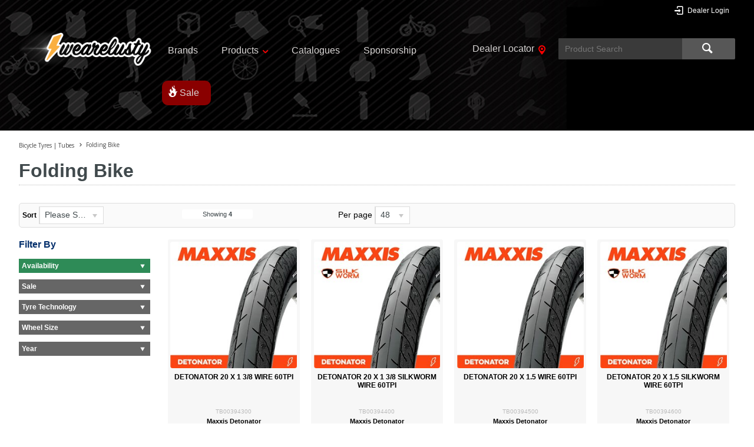

--- FILE ---
content_type: text/html; charset=utf-8
request_url: https://www.lustyindustries.com/bicycle-tyres%20-tubes/folding-bike
body_size: 51766
content:
<!DOCTYPE HTML>

<html xmlns="http://www.w3.org/1999/xhtml" lang="en" >
<head>
    <script>(function() {
    var deferJs = false;    
    var loadCompleted = false;
    var handlers = [];

    function loaded() {
        loadCompleted = true;
        var count = handlers.length;

        for (var i = 0; i < count; i++) {
            try {
                handlers[i]();
            } catch (error) {
                console.error(error);
            }
        }
    }

    document.addEventListener('DOMContentLoaded', function() {
        loaded();
    });

    function callOrDefer(callback) {
        if (deferJs === true && loadCompleted === false)
        {
            handlers.push(callback);
        }
        else
        {
            callback();
        }
    }

    // Expose
    window._cv_callOrDefer = callOrDefer;
}());
</script>
<title>SX0915 - Folding Bike | Distributed by Lusty Industries Australia</title>


<link rel="shortcut icon" href="/Themes/BPDTHEME01/theme-client-updates/favicon.ico?v=2023-09-2692" />
<link rel="apple-touch-icon" href="/Themes/BPDTHEME01/theme-client-updates/apple-touch-icon.png?v=2023-09-2692" />

<!-- Set the viewport width to device width for mobile -->
<meta name="viewport" content="width=device-width, initial-scale=1, maximum-scale=1.0">
<meta name="format-detection" content="telephone=no">


<!-- Sub Template 'CustomHeadSubTemplate' -->





<link rel="canonical" href="https://www.lustyindustries.com/bicycle-tyres -tubes/folding-bike" />	





<meta name="google-site-verification" content="DI-9y4XCalO2NSdQLswjWl-yu_PuAHZBaWkXODZV6Po" />
<meta property="og:title" content="Folding Bike" />
<meta property="og:description" content="Folding Bike" />
<meta property="og:url" content="https://www.lustyindustries.com/bicycle-tyres%20-tubes/folding-bike" />
<meta property="og:image" content="https://www.lustyindustries.com/images/CategoryImages/maxxis-sillhoutte-hybrid.jpg" />
<meta property="og:image:alt" content="Folding Bike" />


            <link rel="stylesheet" href="/Themes/BPDTHEME01/Min/css/theme.min.css?v=2023-09-26851502404" />
<link rel="stylesheet" type="text/css" href="/Themes/BPDTHEME01/theme-client-updates/css/min/theme.min.css?v=466030699" />
<link rel="stylesheet" type="text/css" href="/Themes/BPDTHEME01/theme-client-updates/css/min/updates.min.css?v=1421175088" />
        <link rel="stylesheet" href="/Themes/BPDTHEME01/Min/css/theme-print.min.css?v=2023-09-26851502404" media="Print" />
<link rel="stylesheet" type="text/css" href="/Themes/BPDTHEME01/theme-client-updates/css/min/updates-print.min.css?v=92" media="Print" />


    <script type="text/javascript" src="/Themes/BPDTHEME01/theme-base/js/jquery/min/jquery.min.js?v=2023-09-26851502404"></script>

        <script  type="text/javascript" src="/Themes/BPDTHEME01/Min/js/themeThirdParty.min.js?v=2023-09-26851502404"></script>
        <script  type="text/javascript" src="/Themes/BPDTHEME01/Min/js/theme.min.js?v=2023-09-26851502404"></script>
        <script  type="text/javascript" src="/Themes/BPDTHEME01/Min/js/themeTwo.min.js?v=2023-09-26851502404"></script>

        <script  type="text/javascript" src="/Scripts/Tracker/cv.css.tracker.Implementation.GA4.js?v=2023-09-26851502404"></script>
    <script>
        // NOTE: this needs to be defined right now (not deferred) or tag manager init won't happen properly potentially.
        window['dataLayer'] = window['dataLayer'] || [];
    </script>
<!-- Google tag (gtag.js) -->
<script async src="https://www.googletagmanager.com/gtag/js?id=GTM-PQT7BG"></script>
<script>
  window.dataLayer = window.dataLayer || [];
  function gtag(){dataLayer.push(arguments);}
  gtag('js', new Date());
  gtag('config', 'GTM-PQT7BG', { {user_id} });
</script>
<script  src="/Themes/BPDTHEME01/theme-client-updates/js/min/general.min.js?v=466030699"></script>


        <script  type="text/javascript" src="/Themes/BPDTHEME01/theme-base/js/mobile-menu/menu.min.js?v=2023-09-26851502404"></script>




<script>_cv_callOrDefer(function() {
        $.cv = $.cv || {};
        $.cv.css = $.cv.css || {};
        $.cv.css.isBpd = true;
        $.cv.css.isOciExpressCheckout = false;


$.cv.css.lazy.init(false,300,200,true,300,200,true,300,200,300,200);
$.cv.css.currentUser = {emailAddress: 'guestusercf524804-1f11-4034-9575-9382586e4f63', firstName: '', surname: '', phoneNumber: '', roleName: 'PUBLIC', customerCode: 'WEBSALES', catalogue: ''};

    });</script>





		<meta name="Keywords" content="Action Sports Brands, Troy Lee Designs, MAXXIS, ODI, Transition Bikes, Albek, FunnelWeb Filters, Crankbrothers, Deity, Five Ten, Forma, Lusty, Lusty Industries, Forbidden Bikes, Enduro Bearings" />
		<meta name="Description" content="Supplying Australia the World's Premium Action Sports Brands: Troy Lee Designs, MAXXIS, ODI, Forma, Ride Concepts, Albek, FunnelWeb Filters, Crankbrothers, Deity, Maxima Oil" />
<style>#prodbrowsetable{width:100%;}</style>

<!-- Google tag (gtag.js) -->
<script async src="https://www.googletagmanager.com/gtag/js?id=G-1GJLCSP337"></script>
<script>
  window.dataLayer = window.dataLayer || [];
  function gtag(){dataLayer.push(arguments);}
  gtag('js', new Date());

  gtag('config', 'G-1GJLCSP337');
</script>


<script  src="/Scripts/CSSGenericInclusions.min.js?v=2023-09-26851502404"></script>


</head>
<body id="body" class="theme-BPDTHEME01 page-ProductDisplay role-PUBLIC device-Desktop   page-ProductList category-SX0915">






<!-- Google Tag Manager -->
<noscript><iframe src="//www.googletagmanager.com/ns.html?id=GTM-PQT7BG"
height="0" width="0" style="display:none;visibility:hidden"></iframe></noscript> 
<script>_cv_callOrDefer(function(){(function(w,d,s,l,i){w[l]=w[l]||[];w[l].push({'gtm.start': 
new Date().getTime(),event:'gtm.js'});var f=d.getElementsByTagName(s)[0], 
j=d.createElement(s),dl=l!='dataLayer'?'&l='+l:'';j.async=true;j.src= 
'//www.googletagmanager.com/gtm.js?id='+i+dl;f.parentNode.insertBefore(j,f); 
})(window,document,'script','dataLayer','GTM-PQT7BG');});</script> 
<!-- End Google Tag Manager -->            <script>

                _cv_callOrDefer(function() {
                    $.cv.css.tracker.init({"GoogleTagManagerID":"GTM-PQT7BG","DataLayerName":"dataLayer","OnlyTrackLoggedInUser":false,"TrackLoggedOutUsers":true,"QuestionnaireUrl":"/{0}/Thank-you/","TransReadyEvent":null,"CartContentsReadyEvent":null,"CurrencyCode":"AUD","HidePricing":false,"IsLoggedIn":false,"CartUrl":"/cart","DebugToConsole":true,"UsingZonedRecentlyViewed":true,"ProductPricing":"inc","DetailImpressionUseFromList":false,"DecimalPlaces":4,"ListTypes":{"ProductDetail":"Product Details","ProductCategory":"Product List","SearchResults":"Search Results","RecentlyViewed":"Items Recently Viewed","MostPopular":null,"Campaign":"Campaign - {0}","CrossSell":"CrossSell","UpSell":"UpSell","CartFastOrderEntry":"Cart Fast Order","QuickOrderEntry":"Cart Fast Order","ProductCompare":"Product Compare","UserFavourites":"User Favourites","PriorPurchases":"Prior Purchases","CartLines":"Cart Item"},"DigitalRemarketingPageTypes":{"Default":"other","Home":"home","Category":"category","Product":"product","Cart":"cart","Purchase":"purchase"},"TrackingEnabled":{"EnhancedECommerce":true,"DigitalRemarketing":false,"EnhancedRichSnippet":false,"ProductImpressions":true,"RecentlyViewed":true,"MostPopular":false,"Campaigns":true,"CrossSellUpSell":true,"User":true,"Questionnaire":true,"TransactionProducts":true,"CheckoutOptions":true,"LoginSuccess":true,"LogoutSuccess":true,"ProductClicked":true,"AddToCart":true,"RemoveFromCart":true,"CartUpdated":true,"ApplyPromoCodeSuccess":true,"ApplyPromoCodeFail":true,"RemovePromoCode":true,"OrderTracking":true,"TemplateView":true,"BannerClicked":false,"TrackingCartContentsAllPagesLoad":false},"EventNames":{"LoginSuccess":"login","LogoutSuccess":"logout","Checkout":"checkout","CheckoutOption":"checkoutOption","EnhancedECommerce":"enhancedEcomm","DigitalRemarketing":"remarketing","ProductClicked":"productClick","AddToCart":"addToCart","RemoveFromCart":"removeFromCart","CartUpdated":"cartUpdated","ApplyPromoCodeSuccess":"validPromoCode","ApplyPromoCodeFail":"invalidPromoCode","RemovedPromoCode":"removedPromoCode","OrderTracking":"/TrackOrder/ViewOrder/{0}","TemplateView":"/OrderTemplates/{0}","BannerClicked":"bannerClick"},"PageFlags":{"IsCart":false,"IsCheckout":false,"IsHomePage":false,"IsSearchPage":false,"IsProductPage":false,"IsPrintOrderPage":false,"IsCategoryPage":true,"IsOnlinePaymentOk":false,"IsOrderComplete":false,"IsLoginPage":false,"IsUserFavouritesPage":false,"IsPriorPurchasesPage":false,"IsProductDisplayCampaignPage":false,"IsProductDisplayCampaignProductPage":false,"IsProductDisplayPage":true},"AnalyticsVersion":2}, "Product List");
                });
            </script>
<script>_cv_callOrDefer(function() {$.cv.css.tracker.userDetail.base([{"UserId":34056515,"IsUserLoggedIn":false}]);});</script><script>_cv_callOrDefer(function() {
                     window.products = [{"Description":"DETONATOR 20 X 1 3/8   WIRE 60TPI","ProductCode":"TB00394300","PriceForOneInc":"$36.95","PriceForOneEx":"$33.59","PriceForOne":"$36.95","CategoryHierarchy":"Bicycle Tyres | Tubes/Folding Bike","BrandText":"MAXXIS","Index":0},{"Description":"DETONATOR 20 X 1 3/8 SILKWORM WIRE 60TPI","ProductCode":"TB00394400","PriceForOneInc":"$37.95","PriceForOneEx":"$34.50","PriceForOne":"$37.95","CategoryHierarchy":"Bicycle Tyres | Tubes/Folding Bike","BrandText":"MAXXIS","Index":1},{"Description":"DETONATOR 20 X 1.5   WIRE 60TPI","ProductCode":"TB00394500","PriceForOneInc":"$37.95","PriceForOneEx":"$34.50","PriceForOne":"$37.95","CategoryHierarchy":"Bicycle Tyres | Tubes/Folding Bike","BrandText":"MAXXIS","Index":2},{"Description":"DETONATOR 20 X 1.5 SILKWORM WIRE 60TPI","ProductCode":"TB00394600","PriceForOneInc":"$38.95","PriceForOneEx":"$35.41","PriceForOne":"$38.95","CategoryHierarchy":"Bicycle Tyres | Tubes/Folding Bike","BrandText":"MAXXIS","Index":3}];
                });</script><script>_cv_callOrDefer(function() {
                         $.cv.css.tracker.productImpressions.base(products, "Product List");
                    });</script>







    <form name="formProductDisplay" method="post" action="./folding-bike" id="formProductDisplay">
<div>
<input type="hidden" name="__VIEWSTATE" id="__VIEWSTATE" value="[base64]/T1t7De8IFpFGWgx0A0TbeAtZnG8nMMkDmz9t0c48maH35FXxGi71ssJ6jhk0O0H3tqtow71DgV38td8ibVSAn6F47vVNKjyI+vKMctma5/qhiEj4Eg2OIJSuQNRurL/[base64]/e4Y9k0zeMhTBk0SkC9lTzeLyXp86VFOHzlGFAa8Ua+4zGJHmxDwWbWZ9Bbrx0Cxye/E3yJc2wd5v9+PNDJvokS5ewTY2akzkzQR7hshujqOXdZwRH9Lw3EJ7+VTh//nqKOa+EvaTpGAqEKSFtsHWdTtb1Af5I4spIsDKTDzOCn8r6f2baAVgUMOgVz9Jv1lnOt04eQUnDzg5/pLtai40khAEMfvUPYjopt6Z+G5Hl/hAOOFB+xbd61hr8Vykce1Ag1ednpclHvfdceEcVx+EyrOfQigPgxwYtz4LzegreQHTTwWWxFIR9i6vaftVBJODVrcxz102WTRjuw6ZikoekD0TTmh6Oo7pkhgJqzNl8aIuXOw5/8MysRSedJQC0Hxq0q6T5/RPBXIjHu5wol6S/ntjMlYM9Pu/6YRr+ObxTIKWrF8pJw4l2lzxPGjGgoZqaSK2SsH2eE6EBHB0FGCuzQOuptglKSSiCjx/RyIg0VGEsF5doB35OQtVubqdx70f2bOFTC5zQ0eeJRuUIKF3CobC/34zeVkAwyaDqiJsb5bDF0ZgCBCg0Y4UUAAwI+Lg6poiEzyhDq7e2z1fBVAshgUuEVxpidj8zx3tlLHNh9rCv6MypIxc0O9ct5p135v0ZVKu4M5qGLvTdeTQ2wp4l71KajnUb0RUT038i5sZ6yNRu7tCn1nqrOhlBxEVVdCHcRAcjn1nRMfe+adh/MnBtqaiOV53kzisD6YdbaBQ6F+5NGU9zp+BHbIk6XxK50NMFQ6mWqLyPZXb6HPQ4FkBrBy93KmBWXjWG8JfarFz1f9sr8z3iscxgldZwlcHI1Ee2EKiN51lF0k/wp3IzliGAiAgU4TxMx2fSFWUkj/WuvjOHzgo1T+zX1/mRe42K0sX5APOoZ1rGCfEh8RLzVr+8vSdosWoS/tfBUcivKLpm3QT2bTv46p5CKo4nWGsemiJGqUKqeT86jEfaIXnJ7fR3jZCwx4HgkC49CXWdRawYsdcFnB1zvi2hlEuEwoaoQqnD0jQhJx4M4QYRmHE/4Iimp0v3hgOJdwG5CI1mNW7VREMuJd20N3amqvK9JMpdtmV+nJ6DZlucMMwkNxF4uaOV6zUiWQGJb/9MtwWxSyXF/jYm/5V/YqNS24WedxYsWtS/1liAKO3Z9xrX/CBY1DxWVW6+tKU1gKm9Mc3DuFUaj/tcmi/ERXZGT6n0P02ui5zmBp4X+HqRG0czvut/bBtIvk2rkHvmO9cpN6ID0Uifq/y4wJuIDJDa+dWztZ1+koJy3yKUZO+PkCIpm8CHUBOt1QEOraaeBCM8JhRLNhESDQaNZR0n39aNE/BnYQ3og6P6l0aNm9tU0H+PkxA32xWxehDKXMgicz//af1uan0O4evq5cWyJtbVbYdg/RI3dgy1V1Q1VMHSMhFKEhDyVkKlI2hoj88TN7RaY/xeL3X9VdZSAbYBnB98zE6+bIA+uARFOmUpFuuKJMa7DCQV3X5WpweLSXTm5yb1ZtjzQlCO2fyps+ffpLtAY2OtnsWRszfmbtSYYM10DPxIB47uFIWSWTgv2VhLWcaWNhaLDcZ93clgSFHDgPE/i2D+JFqEqT7l/HhNcHY4QQy10vKbzManV6X259je9PdjLKskGSK5BozvRjokyBj0dJwttSeru1l6v4ULArnn3n3U5MLlAmYayvABVMV90H6HkvM6CCFGU265nyV2QxPJ1QMDS0sO9WaJnr9kX8nc3M+9lEWZ3z5reHz2WevkMC2aPgWZNxx+YUFzErTUX/nfAnlo2sRiclgtKoc97kiK0rEp2TOSKrRpfgBwUDVy9f7NVoeYLP/pMKEeLX/6SQzhaiFWPgLbSHDgMElTQI/xz8zKAoedWa9LOX0iIK1y2RWFo5GbOr6u/gyXVlf65WgeVb+VPCjgXTRmHjiB6hOGqbmdI6WBYRh9NKwYon9JnBNmQ22Dwxj8DWnb4pGlyzMUvdQsy/[base64]/WEuVtHEmdeov7eBFN4KzAHpt4gjSOIjLiXibMMdm1hkncW6cmVFOtkdlrszNiSPF/hOVZgh0AS5EG1uz8vy6y873zIS/KuvkK6iI8eU0AgxCxAYfgKv5lBdQkkdvUcf/X0ps7gL92k6ifqyuZ/oVq8v7K8V2iP6DTEuOZnPuxbNTpT8nFyUfFZSBZxA0kAEU7AZF7L+7k27ega5sZcYogKkKmkzhOEFPz852DASZhrvy6+jwyX+ymkgU0GqKZxS+MTzMVddTcEIblV8qsh7fd+XpVzpS9q9/bjlgXkdMsfmXcDqwdFVbalrI0op0hWa54BniGgfTWWf6QyY070oOToNL9IjLcmtqVX8i8SePYt/vtyzJcEayNj11EWwHAJ4taaXJ/WRaaT2QoEC99Ne2U6vWYP6WwKbEUBtB3TdK31cOHK31M5YQSamwtyz7S8WFzN1uoJ29rRcWDERGMdjT7R+g5qu5wQpioE83KKds+5Fh+WAxoTyQjg2DAHTBu1s00adqEem4JZ2n2bXJiBypgtGUvmVCf/tlESepsqrLivwVAIpCHwKSvvwafVTreFu8yzyjXmrVeQ2aO5Lj4w3MxPKyEf9ZPVQo9YEuTp643O2UYZVqtUJs+B5tFoEzxXvOa265h05tjuDO2I4H2apJswz2RgzJzuLuA4JykBQT3DSHZwKcxc6bn9MJZTfWeRCTMdBVM/a0vlbVwO1sm+iha2OMBKBUC7VLypoTejT3CSfBjdzqEr47msOyj6QUoWR5GCx8t/[base64]/Y50Ohb6WXNw5+Kg7mdRZaZFpUaVoTJX8Sty7A1Jqm20gt7d0Bxxu+9eP3x30lBu55qQD+hXFep2ZqbLt6EaGPBVO/2yQGFsU/FSBYJO2xRsV+VTCJ/[base64]/2pE4CvLte4cXEQRNYJgLC3FC/5cqjvXD/c7NsAEKzn1oFRxYpI+wAhrtjVhW+FrTQkB2LhgEbTnlwOyHEXpXk+PrqvqEGRjKxkeE5QjSi1qfjjUWeM8kIyRE99HBFkTYIWJMDkEmgT/Cp7X8Sraz3sy6EgQvkoD9t0BaCUwzIXZ5De+WvKG9aCuVxqsVnpMfRsqrKgM8zZBeKRPuJr8UZ3ZH+izlnFFd+3Nm0A7d0dcMcOBgRoX8ihH5rpJuWXtdhn5C7mV+scQyu76mbqcDrIyhkSa3YD/GKLpStqxsUZDALWtJNMDcWGONYsfpRx675CljzGs5SUc8bcCwcnshbVbS7Wl6mqHmHzajM/V/nPc4o9qCUOxgVAcPlLbrn+/W4FBtz8q4cOAcABw6ItYzNPr3xUjeEc54KrksLpG0idmVnBThITu5J6ruq5GO+kd79GtkshtdO21y/yZvb0lS8AP+0q7hoA4LVfA2mXnGjBiGTHSczOpIdyM65md10gKgL8RxGmaB8khOjrnnOVkym86cg54e7EgXWvLbqIzFOoMZrY+nxqdyGGw7L2e8CSdISYrzsQCIJ2YhtI2fYcmaqAUN3YikR6njm8FeW3ZZifoFPSdNX0owQ+IlqscSVzxaQyjtjg/WssMpuaOZ/9/5Y677DruNL2fQg8unganOKlmTtXSrh33m0rwnjQAVUOq+/r83FsdP76McNf85YLPl20hEdPkFI/jHg4lhC8OnMWkcEiqBApslPyvmc9B5osQpi1zsce7MghEQaX8rlvHlFNH5+PQq09KBxCurHHLUlag1qisK/xRfeGfO+73bAG+FUE8kE3C0slSfNuWg4yiB2tRXwyJmuJuqS5E/cErlXlGoMLAZOPZZsQS4Xrlqkekk2REmW9L3QmJMkNDGXNSfRCTOuRl+VnZehZvQE2qexxEdhHNYGKniZxRxbp5e0Irz+AGX7WQYMa0G+vPri80t55EO1g/XSwpAQRL1CvGHCjh7G7eT/kx9hvLG/VEyr4Ab0DCEBhu7Q8QX7gTpGUoGx5cLtYR03n0Sz/cWHG7TFxk9X1PSzCsO/vjsJLfmF1OjhJNJpkI0sDdEiczNN20bbzN/[base64]/JnAlcKZLWVGPg9GcfpT7GXyKBSjXVYW4nsCboLDh307XwnwDRBJwZSU3WkXdjGwHK5FIPxmT9au6oFlhwDVBPnk0EYb2bt7UukrYMsBTJu5iZ/3ntxhJew7+FR0jL4RwmhIKmL448y2hle0AhhfTTNg0gQbU2NY1wpXGc1gW1m72vnCFc2DF6t/ga9fCVZea28xXEm/q5O/2sh9GLvCk8Zm3cgKGp7IDLIStx38WkEVQXrchljLSh6Wxmr3AMp9w6+fX274P3NImf6V0798OEHFyWiNLUQtmXpreiRK+XdjXz/[base64]/Zeqg/s5ZHxSR39CC3ZYYTczoQcx/4dXzi2oWvPWTvs/f9Dq7L1z+yw8Cy8eX0IJt/VbBA8cKkGrD/oEoHbD14MriXbe2Pn3YiFayo7jent3ZwK1PnIzcDS47nY9Ib5pIAB8iEJcEW1uKL/slH5/bcpbyg8y4zTmR65uSgDKtPz/8cGmSLx48i6JCDzu8QT0j/QdCSr4zj6oCHkjGmp51Yv6ikREFdzDkkLbCVBXZapYQGSiZI/WqILz1y8JxjX8aOkn0LeTjETkS2YYjCsM5bp6NNdYcl9asgyzvkZlpcDqbgX/ajT7QniAWfWjEKDcOGrSJ8jPAdE95MpFaTQH+tDD5fHWfN+ax78+8qp9nKjJvAzQ8tSfUAALGHgEtorG/3a6bsMLkHNTOThXOan3RTp3bLC6lCxmZKMM4kcQSNhqL5O1XzjIaKxjfIGQEAMARQDggBNmnCSvRUcXKwlVep6ADRhrXhK7Nm/eWoroSGDy7nvFo48c0ouzp7t+IqLW0UnEmABWvHgtgoh8M2ZsblDRirnXoxPcnde9snERXdywrsOX7wMgWJ4MO6Hcn/NPCVZThK7bGFf409bNA1oi/sX2W6gE5ZHvUpZcmFB7TiV7dDxbvWGclFExNVbU1cClWhzp2h89B+Us28EteQNWNQaUu5IOt7t3jAAyiVBegoM2kkaYu3QbL2PDCtNJAQ8d96S7j1cz/ZjShQXW+T8i4CmEBQ2aZwo1C1kM+7S5bm/HID4pi1FZKFIRh0OIIT26VIVam5oQ12xhcdKqIlAiCDesHUu0rLjjJGY4VTE346gBng/aLisbuw3vUR2M3zfZK7ll9DkYAX4WUNfrDrNugpv3t/vjoSGGup05zaM2/iY0XlThKtDftVlaCtPOsVNNhyhcy9oJM7dUxjd2UxkaPvsWTqo0dy57jKy6rYsYs4N6ctALFVF7vo37C18ya7QYuN9tPKtW+5BXtirGzEl19uyu3r/s3kPoMvSc0XzPayF2Y1xTCMZLYOxdtm94RntPQdnqK1KMvjSRwrpDqWTiNlP7LZ1ZFp3PUGs//cRbirMPnBaElUIdX3x5ChQKsxL+vfT9maiof81w4v/KZKZFFDaBimmI7QWZLDvWndLOtUDz9VjUXk/fU1rSwOHc0ttjRetry92LyAZ6aoobDTS+IfnT5aTU9vT9mq9HI/6fNlY5miEo3zvslvW6nKQmDmCOH3zAunbmwX3IBemM38uGKE3tCeGCfSjEanIfH3zn9PcmrOiK6UI4qvLJP+DR9Dy638Q7S77ksQhSCqUAuK7vwzj50eYZceJP/zRJF37PkJIF8ResadZIjokC8xT6hKgO6jM1qAuNRGlQwdazoZ/i91/c0BzsWrfyHnXmXSQ73Ti4HuDzqIi99a3A1xp767ZfMKzA781geQkfozpj/egGryCW9htfC6MuoTV6lP/KVzaLkMffvhvqW+7gdi3ejleq8hNoFG6zPIKfkwoDCL4br94LbTYh9ED/2G/Dci71fOTlDEcvppNP9HRtBPVVhR8m5Deh/k/Qw+wXlFotLNBFKuQTjnZ5f5VkEKiec0PaFHReuVVN9vmlIVDHMKqtuwCGfVWA+AYqXUvEa4utldTKJ2d3+en2cNbvcK6IgNNKNVmksROGx9ibNe9u6ghzyKa+slwLV5+FuMU/rYQ9GCHn1Xlk4ra1w6LQxITMztRsqlXFTzXg3fIaYV2q12heCGY85bOB1/z1mNh7MRLNtDFqUOSvwQFFMP5tLs/IUQnpq4fvDTrOH0z6RlIyhmwIIqMGRzNzdJ0gXYRhNlYbnGZFg7rGsX4kz7DyWppiPI9r3mCW6TohfuykT9FSDyrnM4rEdBtEgzW2E/3rxLJzifjucSkky+K2KPm3qtL0xmTwH+asVo9zoU7TqBXhkJVcIHXTP1KGrP5Ih4D3PVi8EieffCTbXSki4adnOzT4JK+enQAerEU2qe2sS7DUPEZgEKOlnegHbpHJxn+zs73/74yYHdhODGg6Yab/QXiV5S5BcZkWWR9zH6r7fiuYqaJ7KI/58bQD2utF/EgxfQHgE9hGAAp9zvPra00556yJsj5z2dbGugQeuDfMH76jc6BasJ3az/oj6uIt4TM48nHdHYTfxAyFnNhxKO73sEqjEZ9+zK2V8bz9Izsnr0hhndhr5frFDH1aYwu9hnPIPGeZlx7LUPYdp8flTmniWuvTtSkKL5hxcjlg4crnjLvj88hbHh8m/manpSx+CUXqGX9JUqu/qbSHt/oJVknfmQFEfB4uZAq/HVTnseDCv1egvAYvY6Sv1CZbefWFVWgRowQWH6pLY6dxWmlLe8Gpf3EWi5d0Tv3AAm5ZxfQejwZXCMWaeepg7hS+yhUOxAstcqrrm8EWJaVt/N6qsIZXkPCTNFtog+gjkroB70ThaNen27lSxj74Qhaq+c+JHkHunCzeF+mzRH+F14Hp7i4E8HX6a0c63vn/2EteXlMWmcACuKlhYeDMKNR6wWT4u233UPT1lr5WG40zJzlDe7+PYXV/[base64]/P/NVtNSbeOBUeiCjY3qAvFHH3Uq31IGUAEHVXsxzhDouGhbrTIpM4n1e/97oiTsnvNhL30fR0CGJNhcnVWABekPexPaCb5ojhtrK45gvVhGbjr7IDSFpny4w95xhAgvWJzLKiW1mHGrqz/ppAVhe0TGGS4Bk4R9pKwgZCpmMF965yXLftdwKPcFpeBSWXklT86xmuX9Z4lNoHv55euHTtLuCLYFVOWaJuV6Gb68vJwoPNyuj4/Yfyshx6RumcfdXh6gPhMrsBpJW7h0UNPJA3WtTqAcCPLCuVxdp58kmIZ7Q9U3tiTcjim3ZBVdkNonL9VdMmvn14DbpLU/4U1NQVcLP3l/VS9kG97ZYSf0lhlqOpaoAJbwcqsJzc3O9anbsctZc3c9wxq+sRUKdYmOLA+P7drCkoMyrYdWF8EBMH2OmAs+tpkYv7TBqVtQzohb8/9FO+yNAlMdF0VnG3kpbPcPkXZxaVeprkuWRoUg4qHFa71GIHZW9FL4Kdf4AxES5p6Cgv6DaptnMlOET1jhxZE87AlCzz4BFVUWzzWISNRRH1zG+7Ldik2ym00QEyj77yXku2EmjAqUKrZnFSvrfFbZXhDzaFPVyeDNF4h5oV/1A/t1K2GnaM6b1zQl8Ccw+McFRm3euwxMYSSOM7bgMmGFgUkMiOV26nRMdJzW+cTIZ6Us272qxHNkjE4hdGgymEnLtN2uF8PbT646EbZLbBytRuRP0Q1sPpnimEVdLcVcTUvXgUAllNPw1SR/EY/YiIGNjz2Zr8CbmhveuR0Lnm2zUM6fE0gA+fIPHZwyum7bv5ykJ1RslvwMq6vSySn9RaJDWSwaf0HWt32a5XRhlfIvYSdpI3tbxDnWpqfi4ygEjzdRY53/8W+mdCm9+PrQ4OKcc4kuaQLm5iTQpzAm93ZR998OtxaqL0KPCx+fp9Tb8MFr4S6VSSnihqEweB22xaa4ZjxVT09CcN7o3gOZEarsTGYIY8rICTNR4ljVyHSFpk+ia/[base64]/Jfg6Fr8Tq+zuRbRI/hY2Z0Ec665/uWFJyB24mjt517Cy5PHnOYfBkyMO4u+hOx0UA6dud5Rp39qbLnkhn0H/7N6Vth+kYQZFO328ohAEYnbJXB1TojEmLC10vcKy9NdeN/qeDtsLAGNLc9pLoah7gHo2xpNwqZ+3joLL/MCWpsfL1QvGeB8OGVpyxM9KBWPJmJ4Cyf2WBY+ik9S701INHWipCPoADayZ2X0JPYhOT7bWp37E5HF+h1UEbmRNH2hmJ6ot9kDh714knxQb4O6hVsinhMBarbhOYrnUW5ThXCzmNVtw/BL2FqrlgRMdTQtc0GnjHpEYfZs9GixZTVgStUeZUiVsM0w1UrNYn51AanuqnTs0dhvu9u8sBSqXIo8/V3FD2v9FhOSm+tvljeJ/gJBndeYDjfRJ0qhEklwcvq69um+abdvfPeMIzhO8v7x4ywXq5Tqi0duNaZRuZAbqlpKj+ztoKmraJdfprvgrJu9al+2rSd86QaaDwIKcW9swxVKocl7KZ48RvbVn3NwRlgyxUagdeNqszFr+E/hyyNkLwv3V73EhrdvHw17kl+SH9Wn20YIt87O9sFcFm20hDLlm25fBXJ7tOcEc9EuoKgzOEgVcOImA63ti/ausVuRRQqdIqvWqNVNkvlZyhBsPU0sMtQfCEUss8h0DDWeiC/8dYg2ouXpHYIn24BMkyYL1gX71swKp7DATFB/nxV6qzIjPi2Kxzhyr9qJhAtP9rDdDwqcK362X7KtNQVnawo7mi6GKeF782atpUjIXAFvgB2k0tTXxnm9xuU9pBhrNdHQzzaCCJhUrnG/TDUrgQU+6lKVFd5qWJzDSTNJYIgwe/jMsBlM7ehbtekystm0k4LOzBuMbJeg5fIyxb67vpsr08LRM6Hp5MA1M0XsJXERg9THFXk9RreIWyqUcQfFkVJwmB+24bS7BzT5MqKL/jnPYVfjTVUMRxtvoyjLxr5aGqXyP9mUMCKR8uqRL+7jZbb26D6Urfxq/zAVBJ6Lmws2HE6GyApwlPNa4UJg8YkRMu6lCTp4aqzk3aGps6ax2q0tzE6f0fYuLRLCzE5hZV4sD5QY7I4mqM/dbx9AkCXIUoY/jezSX8z+sVh2RrkjqDYkMg6cjuu6eheYvMvNt/yfdyfXnGLPzvifP3DWltEz03c50C68BC/xbRx5hnxdgmpNbyw5bmbjPU5V7zHS7O+qDIWDceYFI22asuuyPqRgEzDbHvSkmtUT9ZKCH4CS3mSxCkRUZ6ctYhXIDvqOBp2k+4QuCdHKn0BI51I6gpOaXzZnDvz9wsdunh3soO9hsEWGBfocjwP8evk4hSmkGP8iO1FWwXPO7ab/[base64]/zYEGE20OPYyJsGoovm2Jk3pNf7Leh5bv8LojPT1kcDVtwUDObpIXHy8bwvDUuMEhBVQfNXSTPGCf9MXyoWCY8OAVJqbwjgLFyFEVoOXEvVJgDPOrLcxIqv4wTQbLlER0VbxrWK1qnV6XBI/DcTexbeJrIMRF6j1VgAn4ykIvuQHqdYLRqKWYQra3PrxdwX+7JmGwSy/H0WqPxZbKEId3hR0lcLdvv1l6byEMqCWo8pVXQ+IcSUaC2htf3aCsYUhaDXdJm7/iX6wRUZna5L/gwWB/Gz+9vYkiX7HGx/KaZKqODp/j6k3Su+TnnG5JrABsBqoTdXT0gMLhl3qY6h4/ndV7VM6Ym6EJ9eCopC2kKswgkLdZFbRdr8uqHqzbLqa1JuMetpHa6dh+3282TAVA5LZsnJrVDzSzhXfOGw8NBOXBALGCwNgr0NJ4FpfRV4/Ktr+RGjjI0hZq/vZjp2iea0S+a+s84a33uSWhnUUbBdaNXe05+weVKmafZbiOzTbLMdOjctSJyfnYTpVPwhVt2/zbyTawYEV7EMZOI3vl2FH54ZlltTUQlMcAkcbtdJ9mGHLACTVINKUcvG6Msp2ulvfQPXkge0x6c8Z96fpdP8JQMRw5dpTigMOvAMHk5qPyNG7GvT8l2YJJeNKLJsdXt6NCdo3oH+FfrwiwtzjJgNg8cdWJm3//uiuNxuwKbI1mHFYckdIf3Oy1+lTcu4zD7gQlGWEpsj+MhjYfQyfksryMG3b28A9nZ6XEHs6hfcx42lQPB3sSbYe0CYumhP3cm/uarF1mJKULxvPY+GHDVscwAZY6CWBSE3F/iDwq+AG+iLixqCvrVEcAsMIgzLUfIrNcx36xH1yBwIIAAABLSN4hr55Y0dsrPPhaZ1cOFyUrLSqEJymSZ21XXWjRWCNdaN0nyQZP9ei1l4jTpcEmc16BToaFIVoc7r78RIvVq7MciHAKOCH+G96SldwW44oM3cd/IiGGlFP2qxZsnJ9Bql8ArTX6ZynzA3WLLjHhUWIc+mzGexj8AbvU9RPLyCTOO7Ka0AGc+GiILvcPFhVsxMHPiqsHVzw/DgJ8fUK3BrnxcVb5fDx/UtRN3k8gOB1ASE4rgyZpyG/[base64]/BmB1FWezLpH/NBOzpV4aBv+3xxltPk/BD3B1WZuBe53BS4+S9kcGZPSu39bGdPyTkav/3GpfhX2K2UGoEQF8l4Cm4NfGrMsiQg+MpuUEj6WYNEY/5bWZi14EVoM2ZoOKyg87r/ow0IedhJdhoCdshHGEz0VP9sNtNKsTabylaKGLG4M9qggIIoftr5gYaf8e7P1YrSaSP5pBMT9NBHqGFeK/QKeWYX07EWbmdb4s3+SxZH9Ydos+PLuQnZz61vqf2/xpfk29NasOJkLp6TCTPhMZtTXIZLp71h61STrU+6XZFGhftmq5ztrJxP1gHyosfNjB/kv3PatCa5C3ygbzqbbmiv/8iHeDFG5u86rsWHWMJuDIgsQbq0GtJZxLOsBX/fpDh0kDe1pxCu9ACq3bTiGgPkkyOlUxPuL8q8Zd8UQMbLeHATVJ96ZaUAWZXByYlrNsniTZgkBL+QrsXC5mVc56l+Kfyz6wpITfRlvygImBf/TSvUK9VqYtJhgLrisuzXSh5jb9oSTAdhSS1UmiFmzV2KZ5fHu8j0gupYMJPKCRigqhh8Poe2z0vJTXH8k/bLs9Od1/GPQpEMwGdm0XiFatliR5XnHsNguENL019a7j0xq/gU549TRtXzPY0FjtKW3FzIDPHS+YqZhOw5TI3BhkxCgP2C8z4Je8apg+aY9izOG1eoGAO/AfUundKiFUbwBcYHZTssKy+yHDvxwcSS1Nq5RDn+mMEeaS+Sl8CfR0am5vJefoUelYkyj9hYe6+4vPA3xrSwOe3BZlidP4fnTd0ey1gCiVsHGpOpeWh1fhuH9LKRFZi8nDfxaPPSkt7RZMZ7rb9VAFCGYSn0dDzET7DHd2xfPPFBEUw/e1wEaIJeCidNgqnIhu5mYUbhV7o6mfnvz4Yo4x452dnthRYYusOh36SrB9tHA5eUM3XmyuHra5L/ULjTBcr8vMEhpT/FzAN6T1s3C+4s5l7QxXq3/SitszG6n2FSrkeHj9hRGOYxS8bsyiaLFuTsksHX1V+BYUQPqKCasXWEYXMtAXaIdZyXfr2zPxscG4p1iiOmOgtZc2f/DoW0QTL0BamwGL34La11c9HDJkuSlNuevxrJUrgqz3mvIrVreFB6o4Ks6+4SjDHDiT0+dhurKxDlE+7WqYe/NlKIAvxqsUrvccr0WFJZTywxkyn6RyXiU0Qsv6AnnSXPi0jtn07B+OK7EQKtAsVy3TO6+GIN4MRUzZQSv4L7c1n6GwDXfekwgvIFAzbSiJ/bHYmrhru2h+bQV2y5ROMzeC+seOakbxE+hCOIutpHB4rJ5Rucc/CI3j8kWY3QzKyPULjePTuLKA5QHij8CNUoaFjuTFdGXfXukhCABsfBZbQzhiIUDZEOOSX7u7SpQFhVghLzUzj9qdVJLcxh9kzzXjgVKooTbCnXhUtxrAOOci5BOtD3p9TmQs4pHaMmFD5dsm+0GvZjUSGYjdC6h/Egfm7hC9vYmeirxnEM8GaQXcE69VPr6pNELMbr0ncPPec2E/izgNPijwpozK3p5J+a22Yd2M8miiV92w9qcocYc0UCp+fVGIb1Yh/e76Ca8eTUIIFw0ryZvkgPMM2ph31Ti5jgzqbU5DK5v0JCFXWsLq3L3bnoU49LIoTsFUjZRUPfQsgXGUl+QhwjBmDnTj4rLfd8SeI06k7kl7TiEcO1MnCsfsm0uVf5+QWoxxiR1tTp+FRHa33JRvJAW6xWXEbakgJM98R6Mt3QocuEtFLj8fwtIKvuSFbii5dd/PHjvbZJNCUKuLP4GjTVbPVJzL14rZDGkaG9e7LNCp0p5upHmLeT9Xo5Bd8AO/[base64]/edm+7c1rgm5+fbGK+OIPsbiyvCjfOs2OGVUouOYbvbn/eKhvhJxcPoaStRi8jcAr29ck3gNKdo0AKQUaUfLXiX32L4VMRv2tpAJJEBTg7zYpVeSRndP877zyEvH/W1Si1hcvMccTIy2W+7Ql+hNCueLB48v1HgI//1yS3Qd2yznbFqmnQzv0xUswvynqfkkN28/1pKCuONZyPD/[base64]//cArTNkMIRSYToWze3238pW9eZ88yoNwsrnniSL/ZdQ9ZFlNgxuoT0q7NLCERqMgaImNtD4lpjBcRbxjGRxgbFg7aJJeKdzEI+nXe00/Mf9dM3Xx6NYEgtxLwZIBQAp1traFtrmrJ2KHgNmCnZh2iMOXgb72SvyDTU/CxmyeQrB/hKOkf7dFe/jK2ncihNjGuPmU2VgJlbypZSBQwItZ1IlSJVcA6LsBTtYbLP5CtG/+uPvORLqobO8SVnKim7enhaVnBNmbgGg96KIJgSaOWMgrF/0TAys+a2pVr00pDSiqGui7LXkh0yOxflvN5fkdS6IZrOWLNUuM1Fdzfsm3uIFyVdljU0PaVyU26biWUXYmfUpXIPvkyNwAPSMlVJ8cHDJf3hu1jSVHTgGfS+so8LP9245/xDBQ9eCW5dotS5NDNbWVsTQkSZqGjrVDZsLphnujPBxyn/0wZamQx0Zjl6Q0ysiMZzjzfZwTwt271aLqt+IBHUGlMShOY6Ix8zOL5BbzpiOEDQPACJ7MI3ifdHdczotQVCA/5rLX0rByI1SIWsXnL8FkN4zIWEnq1Wihc/JUlTNwOxUR0LdoNz1Aa2H2ezoWTAEqIjBV9qegl49wpg3bPnq73gUrhGRKzXd84RIyS57FRkOhnuobgXFzQduOM58ZGpOCuZeB6QIb6tduA0LBP71iKCq/tLfUDFqJEgtTdbRhw1qL2flukSaQGqpdTwmcCel2KtsPiKcgOjtwotNieSZKbEj9ZVrp2ZOSIbxNfJd3oxu6RTDWjwsm6jV67Eb+4+oZY6vNjClV9eeUJ/5GweSEUm9xKY4Bio3ukfabBVYeIJtaO/+HNtArfwv7zXYy+AOPl/iY3sfFVrgkwRF0Q0Jv9HVDqCX5Oqwi/RQ1UTVl06rZYO5pYFyTtNVM/vUzn5jCNVQSHdbYJV9VU/sJxrgv39U/X0kbKTJBaD6xT1YKw3XuZC3Pe3bH8IY0YJLF1EpirGC89Ti9mcl5TR7ZpqcX9QflaD4MOLVxaD1O/M9+aI+MBdQJlNDWPeuhrZdxlMNOCNXHgP8NPa7tnxwMgmY0UWfjBLaqSB07i5AmgHkKbLwrsP3S4oWmZKdw3Pw4oCb5OaDtLLGGwtNdL89EOHOT9GP7S7l/Kp6msWu+Oai//xkpXmr0H+1oYPIZw3xEsmxVJPRNyU7ySg4n6Ad2tb/4WGRaWECCl/oODrJ5Qmd74Tk0HKSjkQC6x5gYVxQ4XIGiNIveT0aVkr3Zb71UMxpwR/7CBTaWpyyFe5t8FdX07TRMRN7I4gsm7e/XCYSKSefPOPma1g//1rj5JK5Go5IEW8RFZ2w53DhVQdpGmUzsT/0mvy9cHcsVIrvMI9Q0xaUisS6jbFv9rp8+SXrIHLEUT0TpPzNjTsz8rLVQYhUmVnZt5vPmYriG+mCfKsOIBggut9o326ELJ/2z4MxBjT+An150UgRWdusIRz7kLuhGnBh3ZYbIdrj9WCmYO6SQ8f5vgjWOiwebomU8gTviK7NIHRgipxYB2C92bBc/[base64]/ZaNkD9WeYn9/K/nq5S7120Weup5UxbTZctmlnuwFL4hhEZcB9VQzuyAC8Naeqgf/woTbcm149xaaLdgwd9KrR7mVK8nmq5JZWrFm7ouz8SjeGRaGdhegd52Z6UMJZG0MOLK4WxdUFRicwWbn1V0+Nl+vunSknHhfVBX8zRcQrJFMAoeB0WPl8NfBNf1nrE4W1skjwG2Vm92FPqhnNl915bWBvDNTirj3Fg/iyl75qJX9k+SjrzCT3nWc3B74pzpjliOincc5bX1oNeTm1gTJ8t3HNoJejW5lSjrY1Il8Dxg3w5xzGJpWt0IOqjNk49CcqYsms+sPM4b//mIOh2HWsxaWNNUsjhbVoH/ULdPYGJAsqN/JO4h6w5A5FkulR44DH6shWYyxWYiQi84vMknfKHlb1+IsHZp4smI9S48L3ke1m+La3ubbfGpk4Qo0SEGivyzn4099CRv2fRTIZnqExlhavmNxsikAMGkZ+h0/FK0PVIQieZQNl/SjyUV0oznSdMmonOVcVLcrC5g4MK7rvhP1mKH0vVT7do9eNbsDG1kgx0x21o6FiChKB1VL+vNToMVlrtlwaR/FiEWKnb65Yn3aLszxH3mCsJ+cbJ4pZq8XYU1GX57DmrtutiIuNqE5ZoFh5/f4v0+HaXxbid3YElKoL1MRFALkXHdyUhTjx4F2OJYXXdVMlDQk2lrKRHwhrD7caDGmAalSsNR+jMxh7RxvSwYLkItJxlz3ukUUFU7ywCnOTULdI4IbH2BfLThq8C2Hs4uBErLvFfNWL/wKRFaQua/[base64]/apMTAdg0/bUq1vo0sISUaSYCEN0K8yOEUfuycTo35Z2XpeVerhFDt+eWRqiwSnqchma64AIL5N6c2DePqHIA3NKOgojgreLdE2LMmxKkp3Ewn8EBU29DikALrhP+Y2cWu0ygzGMD1cAkVjEXu7yRsGk2yCbs4gSeQwq1AgO1j1f57AFT5SJOvFm5ES/kCAZ8jfXqatXyFrpvy6uimQB6KpPeSe2OH1DSAU1a6qeDKIbmJmBFhWi48yNI7VoFC5DfYh89QFfRZc0Rsg5vytk9Tdc0vyp8YxPBnRleDzIHcIQFLzU3Gdh+Hv8MXYsX9aUqCy308zzaKGk7lp6Cszxph2x8RvrKmG/KR5calZ242MI7hBZZtSx/nNe1pvn05OGMO0NqKClocPCXrDn5BByQA0wzdvlM2sJ7VbTZjAKLPiOcxNYZVfkGY3zATKidYy/aYLOnb/Y8vyQtgAEQ3QozXuG36rCWAEnqg0syVFBdJ7QaZJ6t8Aoyu8WRwt0/CrVRQjzJQ5QeodKNRHl2j8EW9WfAz9RlcWb7MGLu5giiNMhn9l9RRT/BxoYczVIQ0YOYoW0jkS/tc6434zgDsB7UGGMsHwtZa0riWY0aFDGKf2bT7ok1cUOyHPr4hR/elW4exICrV6qFPODoQMZuZTYNUg3jXnZtbF15FNA1zrPL+nBCT/ew2KESkgkryt3wXgCKwdIkjLIsaEWYjMp+Xh7M/TLo3bseaJEXTPHg/u1qassxGePP24MhQYC+mG1QJQvicTQ0Lj2UqOtMJiiWjoW2eZe0tigIbFBKP0DwvibO7Q0n6PFVMugOFvCWYx0TSag+Ym9jpVahxG18BLAf/QmLT3tgEuW37Z2JKWBLb9HtLwCdBdV8GMbdJS6GfDbfXBvB5pL9ZkDyUBFemMQ8HYrVXIVCRboK3gpcXIRTXQyBETzWzHpX19RtUIGE7uXjxvsx6XcwBHc+at0dORMCekIEpN2d9+DDeEaWD7zvyzrrIPYrTswA1H45WW751ZzMQiQxd/X11xuaU9cm0uBGSdQvltlZCGzCIIgOGOFG9A1QKbnP9YaALdTn1rxutRaP8S5KTTbrMUqYW6Gg933DgX16i0dHNwjmLp+/MHbyO4+nkt22y/dByrzX/EkBAsJMsr/tLnq8xynv70PjYRasZtRn538idBuzDJ+8mj5kaFkzq9yXqIqSstnxpbhYoy8/[base64]/NyKJtPyuHr9h2VjV/jnUU+5K9724Yeds8kwIGrs7ejajchUfy37jCiW8jYqz1wZB5/icNlrm3yvcXgKAvkeIMm6RSj9FdTn2G8k/SI0OlWnmyxddDlwRRU7r5Qj81bPK+n0u5UX4yoQxxUY7aR/TrtuRZ0P3GFTKyj+gIStKicqVbpu+YHEWjTVUf5qypg0cST6tk44qk0dUBRJIO3q8Wrto+1f26+gJDjNQLBEZSXsgwhZqU/gKadnYB94e47b7/lmV9iAapm5FX+8Ili/FFqwuQQoGMaJ86z7AaN/nWGh+ORD9MsQ4XGNoY2yxQ5vg6PjlO+SCi/1AzpZaC0wHfmbfNSJSGdwFnvi0nXsJRtku9Cl7Ru+T54jCOG4BKV1YkJt1YZeoWYbFq4X90lFp7ICNUGinE+OkJaKr1fiSRVUSm1RnHb+wbaT0LXGdaPrx5llOFtcQ5Ez3G5yWPcX2n3qHKSQbr/JwB9xX0zYm+zVOqkjOi5nri7E+i5KQeClnICkT9H6tn0GY0f6VkL8H+rzrJg0e5aJgGh8rEWWYv9elEWHOuyCCi0Gzi+xZkEAlF9rxT0EOw1P3xBT/ev8kkrkxuPnUkO+uw9cKY0MKtuJA1uS7kRuduPpp8zZF0WzjdGP/t3hodGMGfA+/1TMzku2MgOBPyVWfLsWTAaiOa8f1doSzKNiIYyp2bDf6H1TXOgjHI1r93ElURyH4f2Vh6gXYB3e+cYi0OL+fldTE597sap3zSurF5ZuK7MA+aGWaBGMWx64NbaZeCbkzmo4EKugrl5osMPR5jGiEJc1dY+i6cZNmssXwGUeO8SKPykl/ewYBGlWQrabCvvA7Boh8zpYujcE0Eh1SvmelVE7RN2P9Ft0HQyyLMPfy9gEhoUDlVXo4jc2a3Pb9h+bRCeopMsRzzSo4nb4TnfsBp2wn8OYX8r4teeX4f0MfO1oRD4tEPM8WjA/sqqu3FDY8TBYM9yKc48iuRW/U2Cti7XTP6S8R2p2iKDthLxmMJbXawM9H6quqyprjOQ8VdYW6y6UvrFPrA/wcMYpCfN1lzVHxBQjxbrLwesyQ1w7r5veWHyL1mUG1QaqRF5neZ0ZlZ+fJ4jSXBSu8H94flXVZWa0NhOaluHD8RE1xd4EdxT03d3AsxpVhdZcg/5K6CLnw5uUgrw4TQHPPm/nWPi8pzCsvybTahZHC1x4vvTv4iOq3hw3R/BtWITKbuK5/aXCv7XtcxUsbIJuSZ24bWNfV3SBOd9mGErCSVSWFB3OkKTSP4Uef2RtslMMUovWGxWeqD2EHlAKPranBiO8+wCuhkVbIrmk263Sa5jxdb+ZOHqg5A/Lv1W2GSq5inxvJyhCoxT1RBVd2BRcKJpcwRuqVxX4mZTFtFFaHp7zsaIQxl13Pu7vrxYcM4wSb8iI+GEQYe3iyuHLZuEI4nW/x7obRYXT1O52JypYxPeLiIx4wXsp5bZnSzyhEcVz3CNrff+4R2rPspzSXwzE3ICZiJO3l7JV1skSJMLu/bv+VDrxbT0VAju7rxFM6b9Itqu/rddqrhfXgAnwNR6XOjAoYWY6jEPFSQ/M9ZBcQiSAILQHMoa+cEjJNQkvfbEfTgR8H3uOL1cNXYgS4Y2jxqBul5KtPBNmldBO6m9R1e2e7Xje6nxSRjGWE/dRcr4JiXkzZfgePeYtH2wDPpsFP6CGuQL0bx0IH88Yx1p6mZ8lLi7pjeIy9AXCych/9Ghij8ozzqIGl8Ja1qCueFA0m/[base64]/AhQgAD+h3c6KTgTqFmSvs9i0KzMWAUbjLX2/PcbWzdDR4G4v4WcV6vi2X9uQFx2SXVV5H2Xz3EH+fjgd6N1/fM0plruW0dNrQA5m63XuQHohS/eZkXJ5E5Sx4tXDE5ruHzWvbZtVkU788uUy6B+KpvuEYehgFAbuFHe9TOVtLTIsLkk/LEATOxVaBp9bFH5d7UKyQxhE+RZmUxaBb6zAYod5G/cySY9dbs/PFnQJPC+S5QvkzQrGpbya//PWHq49tu/hr9ba7+Q8DelWs2NrcaMHjVPb/DM1rZIXvFn2zGrtxRH37Ja3o2sP6ES4RDcTAJ6NbaUBcK7HkDf" />
</div>

<div>

	<input type="hidden" name="__VIEWSTATEGENERATOR" id="__VIEWSTATEGENERATOR" value="AF79EA6A" />
</div>
    <div id="generic-overlay-message" style="display: none;"><header class="modal-header"></header><section class="modal-content"><label class="message-body"></label></section><footer class="modal-footer"><button type="button" class="btn cv-confirm  push-right" onclick="javascript: $.fancybox.close(true); return false;">Close</button></footer></div>












<!-- CV ZONE LAYOUT & GRID -->
<div id="cv-zone-layout" class="grid">
        <!-- ZONE TOP-BAR -->
        <div id="cv-zone-topbar">
            <section class="cv-header-topbar">
                <div class="container">
                    



<div class="widget-login-logout widget-login   push-right keyboard-accessible"  data-logout-redirect-url="">
    <a href="/login" class=" main-menu-link">
        <span class="icon cv-ico-general-login">
            <span class="ico-only-text" title="Dealer Login">Dealer Login</span>
        </span>
    </a>

    <script  src="/Themes/BPDTHEME01/theme-base/js/min/cv.css.keyboardAccessibilityEvents.min.js?v=2023-09-26851502404"></script>


</div>


                </div>
            </section>
        </div>
            <!-- ZONE HEADER -->
        <div id="cv-zone-header">
            <div class="container">
                <div class="grid-row">
                        <div class="col-1-3 header-col-1">
    <a href="/" class="widget-logo   main-logo"><img src="/Themes/BPDTHEME01/theme-client-updates/img/logos/logoHalo.png" alt="Logo" /></a>
</div>
                                            <div class="col-1-3 header-col-2">







<section class="cv-menus">
    <div class="container">
        <!-- BEGIN MOBILE MENU -->
        <nav class="mobile-menu">
            <button type="button" onclick=" return false; " class="dummy-button">Empty Button</button>
            <div id="dl-menu" class="dl-menuwrapper">
                <button type="button">Menu</button>
                <ul class="dl-menu">

    
    <li>
        <a  href="/brands" >Brands </a>
    </li>


    <li>
        <a href="#" >
            Products
        </a>
        
                <ul class="dl-submenu">
                    <li class="dl-back">
                            <a href="#">Return</a>
                    </li>


    <li>
        <a href="/moto-apparel" >
            Moto Apparel
        </a>
        
                <ul class="dl-submenu">
                    <li class="dl-back">
                            <a href="#">Return</a>
                    </li>


    <li>
        <a href="/moto-apparel/moto-jerseys" >
            Moto Jerseys
        </a>
        
    </li>


    <li>
        <a href="/moto-apparel/moto-pants" >
            Moto Pants
        </a>
        
    </li>


    <li>
        <a href="/moto-apparel/moto-jerseys-youth" >
            Moto Jerseys Youth
        </a>
        
    </li>


    <li>
        <a href="/moto-apparel/moto-pants-youth" >
            Moto Pants Youth
        </a>
        
    </li>


    <li>
        <a href="/moto-apparel/moto-jerseys-womens" >
            Moto Jerseys Womens
        </a>
        
    </li>


    <li>
        <a href="/moto-apparel/moto-pants-womens" >
            Moto Pants Womens
        </a>
        
    </li>


    <li>
        <a href="/moto-apparel/moto-jackets" >
            Moto Jackets
        </a>
        
    </li>


    <li>
        <a href="/moto-apparel/moto-socks" >
            Moto Socks
        </a>
        
    </li>
                </ul>
    </li>


    <li>
        <a href="/bicycle-apparel" >
            Bicycle Apparel
        </a>
        
                <ul class="dl-submenu">
                    <li class="dl-back">
                            <a href="#">Return</a>
                    </li>


    <li>
        <a href="/bicycle-apparel/bicycle-jerseys" >
            Bicycle Jerseys
        </a>
        
    </li>


    <li>
        <a href="/bicycle-apparel/bicycle-shorts" >
            Bicycle Shorts
        </a>
        
    </li>


    <li>
        <a href="/bicycle-apparel/bicycle-pants" >
            Bicycle Pants
        </a>
        
    </li>


    <li>
        <a href="/bicycle-apparel/bicycle-jerseys-youth" >
            Bicycle Jerseys Youth
        </a>
        
    </li>


    <li>
        <a href="/bicycle-apparel/bicycle-pants-shorts-youth" >
            Bicycle Pants | Shorts Youth
        </a>
        
    </li>


    <li>
        <a href="/bicycle-apparel/bicycle-jerseys-womens" >
            Bicycle Jerseys Womens
        </a>
        
    </li>


    <li>
        <a href="/bicycle-apparel/bicycles-shorts-womens" >
            Bicycle Pants | Shorts Womens
        </a>
        
    </li>


    <li>
        <a href="/bicycle-apparel/bicycle-jackets" >
            Bicycle Jackets
        </a>
        
    </li>


    <li>
        <a href="/bicycle-apparel/bicycle-lycra" >
            Bicycle Lycra | Liners
        </a>
        
    </li>


    <li>
        <a href="/bicycle-apparel/bicycle-socks" >
            Bicycle Socks
        </a>
        
    </li>
                </ul>
    </li>


    <li>
        <a href="/protection" >
            Protection
        </a>
        
                <ul class="dl-submenu">
                    <li class="dl-back">
                            <a href="#">Return</a>
                    </li>


    <li>
        <a href="/protection/moto-helmet-full-face" >
            Moto Helmet Full Face
        </a>
        
    </li>


    <li>
        <a href="/protection/moto-helmet-full-face-youth" >
            Moto Helmet Youth
        </a>
        
    </li>


    <li>
        <a href="/protection/moto-helmet-accessories" >
            Moto Helmet Accessories
        </a>
        
    </li>


    <li>
        <a href="/protection/bicycle-helmet-full-face" >
            Bicycle Helmet Full Face
        </a>
        
    </li>


    <li>
        <a href="/protection/bicycle-helmet-open-face" >
            Bicycle Helmet Open Face
        </a>
        
    </li>


    <li>
        <a href="/protection/bicycle-helmet-youth" >
            Bicycle Helmet Youth
        </a>
        
    </li>


    <li>
        <a href="/protection/bicycle-helmet-accessories" >
            Bicycle Helmet Accessories
        </a>
        
    </li>


    <li>
        <a href="/protection/gloves" >
            Gloves
        </a>
        
    </li>


    <li>
        <a href="/protection/gloves-youth" >
            Gloves Youth
        </a>
        
    </li>


    <li>
        <a href="/protection/gloves-womens" >
            Gloves Womens
        </a>
        
    </li>


    <li>
        <a href="/protection/elbow" >
            Elbow
        </a>
        
    </li>


    <li>
        <a href="/protection/knee" >
            Knee
        </a>
        
    </li>


    <li>
        <a href="/protection/chest" >
            Chest
        </a>
        
    </li>


    <li>
        <a href="/protection/base-layer" >
            Base Layer
        </a>
        
    </li>
                </ul>
    </li>


    <li>
        <a href="/moto-boots-footwear" >
            Motorcycle Boots | Footwear
        </a>
        
                <ul class="dl-submenu">
                    <li class="dl-back">
                            <a href="#">Return</a>
                    </li>


    <li>
        <a href="/Adventure-Dual-Sport" >
            Adventure | ADV
        </a>
        
    </li>


    <li>
        <a href="/mx-offroad-enduro" >
            MX | Offroad | Enduro
        </a>
        
    </li>


    <li>
        <a href="/touring" >
            Touring
        </a>
        
    </li>


    <li>
        <a href="/moto-boots-footwear/urban-city" >
            Urban | City
        </a>
        
    </li>


    <li>
        <a href="/moto-boots-footwear/road-racing-sport" >
            Road Racing | Sport
        </a>
        
    </li>


    <li>
        <a href="/Trials" >
            Trials
        </a>
        
    </li>


    <li>
        <a href="/moto-boots-footwear/womens" >
            Womens
        </a>
        
    </li>


    <li>
        <a href="/Youth-Kids" >
            Youth | Kids
        </a>
        
    </li>


    <li>
        <a href="/Spare-Parts" >
            Spare Parts
        </a>
        
    </li>
                </ul>
    </li>


    <li>
        <a href="/bicycle-footwear" >
            Bicycle Footwear
        </a>
        
                <ul class="dl-submenu">
                    <li class="dl-back">
                            <a href="#">Return</a>
                    </li>


    <li>
        <a href="/bicycle-footwear/clip-spd" >
            Clip-In Shoes
        </a>
        
    </li>


    <li>
        <a href="/bicycle-footwear/flat-pedal" >
            Flat Pedal Shoes
        </a>
        
    </li>


    <li>
        <a href="/bicycle-footwear/casual" >
            Casual Shoes
        </a>
        
    </li>


    <li>
        <a href="/bicycle-footwear/womens" >
            Womens Shoes
        </a>
        
    </li>


    <li>
        <a href="/bicycle-footwear/kids" >
            Youth | Kids Shoes
        </a>
        
    </li>


    <li>
        <a href="/bicycle-footwear/footwear-shoe-accessories" >
            Footwear | Shoe Accessories
        </a>
        
    </li>
                </ul>
    </li>


    <li>
        <a href="/sportswear" >
            Sportswear | Casual
        </a>
        
                <ul class="dl-submenu">
                    <li class="dl-back">
                            <a href="#">Return</a>
                    </li>


    <li>
        <a href="/sportswear/tees-tops" >
            Tees | Tops
        </a>
        
    </li>


    <li>
        <a href="/sportswear/tees-tops-youth" >
            Tees | Tops Youth
        </a>
        
    </li>


    <li>
        <a href="/sportswear/tees-tops-womens" >
            Tees | Tops Womens
        </a>
        
    </li>


    <li>
        <a href="/sportswear/hats-beanies" >
            Hats | Beanies
        </a>
        
    </li>


    <li>
        <a href="/sportswear/jumpers-hoodies" >
            Jumpers | Hoodies
        </a>
        
    </li>


    <li>
        <a href="/sportswear/jackets-windbreakers" >
            Jackets | Windbreakers
        </a>
        
    </li>


    <li>
        <a href="/sportswear/denim-pants" >
            Jeans | Pants
        </a>
        
    </li>


    <li>
        <a href="/sportswear/socks" >
            Socks
        </a>
        
    </li>
                </ul>
    </li>


    <li>
        <a href="/bags" >
            Bags
        </a>
        
                <ul class="dl-submenu">
                    <li class="dl-back">
                            <a href="#">Return</a>
                    </li>


    <li>
        <a href="/bags/moto-gearbags" >
            Moto | Gearbags
        </a>
        
    </li>


    <li>
        <a href="/bags/hydration-moto" >
            Hydration - Moto
        </a>
        
    </li>


    <li>
        <a href="/bags/hydration-bike" >
            Hydration - Bicycle
        </a>
        
    </li>


    <li>
        <a href="/bags/hydration-accessories" >
            Hydration Accessories
        </a>
        
    </li>


    <li>
        <a href="/bags/backpacks" >
            Backpacks
        </a>
        
    </li>


    <li>
        <a href="/bags/travel-luggage" >
            Travel | Luggage
        </a>
        
    </li>


    <li>
        <a href="/bags/handlebar-bags-and-accessories" >
            Handlebar Bags &amp; Accessories
        </a>
        
    </li>
                </ul>
    </li>


    <li>
        <a href="/bicycles-and-hardware" >
            Bicycles &amp; Hardware
        </a>
        
                <ul class="dl-submenu">
                    <li class="dl-back">
                            <a href="#">Return</a>
                    </li>


    <li>
        <a href="/bicycles-and-hardware/bicycle-complete-bikes" >
            Bicycle Frames &amp; Complete Bikes
        </a>
        
    </li>


    <li>
        <a href="/bicycles-and-hardware/bicycle-e-bike-complete-bikes" >
            Bicycle E-Bike Complete Bikes
        </a>
        
    </li>


    <li>
        <a href="/bicycles-and-hardware/bicycle-grips" >
            Bicycle Grips
        </a>
        
    </li>


    <li>
        <a href="/bicycles-and-hardware/bicycle-grip-accessories" >
            Bicycle Grip Accessories
        </a>
        
    </li>


    <li>
        <a href="/bicycles-and-hardware/bicycle-bars-stems" >
            Bicycle Handlebars | Stems
        </a>
        
    </li>


    <li>
        <a href="/bicycles-and-hardware/bicycle-pedals-flat" >
            Bicycle Pedals Flat
        </a>
        
    </li>


    <li>
        <a href="/bicycles-and-hardware/bicycle-pedals-clip" >
            Bicycle Pedals Clip
        </a>
        
    </li>


    <li>
        <a href="/bicycles-and-hardware/bicycle-seatpost" >
            Bicycle Seatpost
        </a>
        
    </li>


    <li>
        <a href="/bicycles-and-hardware/bicycle-front-plates" >
            Bicycle Front Plates
        </a>
        
    </li>


    <li>
        <a href="/bicycles-and-hardware/bicycle-saddles" >
            Bicycle Saddles
        </a>
        
    </li>


    <li>
        <a href="/bicycles-and-hardware/bicycle-wheels" >
            Bicycle Wheels
        </a>
        
    </li>


    <li>
        <a href="/bicycles-and-hardware/bicycle-fork-bumpers" >
            Bicycle Fork Bumpers
        </a>
        
    </li>


    <li>
        <a href="/bicycles-and-hardware/bicycle-spare-parts" >
            Bicycle Spare Parts
        </a>
        
    </li>


    <li>
        <a href="/bicycles-and-hardware/bicycle-tools" >
            Bicycle Tools
        </a>
        
    </li>


    <li>
        <a href="/bicycles-and-hardware/bicycle-pumps" >
            Bicycle Pumps
        </a>
        
    </li>


    <li>
        <a href="/bicycles-and-hardware/bicycle-replacement-parts" >
            Bicycle Replacement Parts
        </a>
        
    </li>


    <li>
        <a href="/bicycles-and-hardware/bicycle-accessories" >
            Bicycle Frame Protection
        </a>
        
    </li>


    <li>
        <a href="/bicycles-and-hardware/bicycle-bottles" >
            Bicycle Bottles
        </a>
        
    </li>


    <li>
        <a href="/bicycles-and-hardware/bicycle-frame-accessories" >
            Bicycle Frame Accessories
        </a>
        
    </li>


    <li>
        <a href="/bicycles-and-hardware/bicycle-valve-accessories" >
            Bicycle Valve Accessories
        </a>
        
    </li>
                </ul>
    </li>


    <li>
        <a href="/kids-bikes" >
            Kids Bikes
        </a>
        
                <ul class="dl-submenu">
                    <li class="dl-back">
                            <a href="#">Return</a>
                    </li>


    <li>
        <a href="/kids-bikes/kids-bike-replacement-parts" >
            Kids Bike Replacement Parts
        </a>
        
    </li>


    <li>
        <a href="/kids-bike-accessories" >
            Kids Bike and Accessories
        </a>
        
    </li>
                </ul>
    </li>


    <li>
        <a href="/maintenance-hardware" >
            Maintenance Hardware
        </a>
        
                <ul class="dl-submenu">
                    <li class="dl-back">
                            <a href="#">Return</a>
                    </li>


    <li>
        <a href="/maitanence-hardware/bearings" >
            Loose Bearing Balls
        </a>
        
    </li>


    <li>
        <a href="/maitanence-hardware/derailleur" >
            Derailleur Pulleys
        </a>
        
    </li>


    <li>
        <a href="/maitanence-hardware/fork-seals" >
            Fork Seals
        </a>
        
    </li>


    <li>
        <a href="/maitanence-hardware/shock-needle-kits" >
            Shock Needle Kits
        </a>
        
    </li>


    <li>
        <a href="/maitanence-hardware/bottom-bracket-bearings" >
            Bottom Brackets | BB Bearings
        </a>
        
    </li>


    <li>
        <a href="/maitanence-hardware/headset-bearings" >
            Headsets | HS Bearings
        </a>
        
    </li>


    <li>
        <a href="/maitanence-hardware/hub-bearings" >
            Hub Bearings
        </a>
        
    </li>


    <li>
        <a href="/maitanence-hardware/minature-bearings" >
            Minature Bearings
        </a>
        
    </li>


    <li>
        <a href="/maitanence-hardware/small-parts" >
            Small Parts
        </a>
        
    </li>


    <li>
        <a href="/maitanence-hardware/suspension-bearings" >
            Suspension Bearings
        </a>
        
    </li>


    <li>
        <a href="/maitanence-hardware/bearing-randr-tools" >
            Bearing R&amp;R Tools
        </a>
        
    </li>
                </ul>
    </li>


    <li>
        <a href="/moto-hardware" >
            Moto Hardware
        </a>
        
                <ul class="dl-submenu">
                    <li class="dl-back">
                            <a href="#">Return</a>
                    </li>


    <li>
        <a href="/moto-hardware/moto-grips" >
            Moto Grips
        </a>
        
    </li>


    <li>
        <a href="/moto-hardware/moto-handlebars-clamps" >
            Moto Handlebars | Mounts | Accessories
        </a>
        
    </li>


    <li>
        <a href="/moto-hardware/air-filters" >
            Air Filters
        </a>
        
    </li>


    <li>
        <a href="/moto-hardware/oil-filters" >
            Oil Filters
        </a>
        
    </li>


    <li>
        <a href="/moto-hardware/levers" >
            Levers
        </a>
        
    </li>


    <li>
        <a href="/moto-hardware/road-street-v-twin-grips" >
            Road | Street | V-Twin Grips
        </a>
        
    </li>


    <li>
        <a href="/moto-hardware/pwc-grips" >
            PWC Grips
        </a>
        
    </li>


    <li>
        <a href="/moto-hardware/atv-grips" >
            ATV Grips
        </a>
        
    </li>


    <li>
        <a href="/moto-hardware/moto-grip-accessories" >
            Moto Grip Accessories
        </a>
        
    </li>


    <li>
        <a href="/moto-hardware/exhaust-expansion-header" >
            Exhaust Expansion | Header
        </a>
        
    </li>


    <li>
        <a href="/moto-hardware/exhaust-silencer-slip-on" >
            Exhaust Silencer | Slip On
        </a>
        
    </li>


    <li>
        <a href="/moto-hardware/exhaust-full-system" >
            Exhaust Full System
        </a>
        
    </li>


    <li>
        <a href="/moto-hardware/moto-spare-parts" >
            Exhaust Spare Parts
        </a>
        
    </li>
                </ul>
    </li>


    <li>
        <a href="/maintenance" >
            Maintenance | Oils
        </a>
        
                <ul class="dl-submenu">
                    <li class="dl-back">
                            <a href="#">Return</a>
                    </li>


    <li>
        <a href="/maintenance/4-Stoke-Oil" >
            Moto 4 Stroke Oil
        </a>
        
    </li>


    <li>
        <a href="/maintenance/2-stroke-oil" >
            Moto 2 Stroke Oil
        </a>
        
    </li>


    <li>
        <a href="/maintenance/v-twin-oil" >
            Moto Trans | Gear Oil
        </a>
        
    </li>


    <li>
        <a href="/maintenance/sxs-oil-sx0220" >
            SXS Oil
        </a>
        
    </li>


    <li>
        <a href="/maintenance/Moto-Suspension-Fluid" >
            Moto Suspension Fluid
        </a>
        
    </li>


    <li>
        <a href="/maintenance/bicycle-suspension-fluid" >
            Bicycle Suspension Fluid
        </a>
        
    </li>


    <li>
        <a href="/maintenance/moto-lubricant" >
            Moto Lubricant
        </a>
        
    </li>


    <li>
        <a href="/maintenance/bicycle-lubricant" >
            Bicycle Lubricant
        </a>
        
    </li>


    <li>
        <a href="/maintenance/trans-gear-oil" >
            Air Filter Oil
        </a>
        
    </li>


    <li>
        <a href="/maintenance/protectant" >
            Protectant
        </a>
        
    </li>


    <li>
        <a href="/maintenance/cleaner" >
            Cleaner
        </a>
        
    </li>


    <li>
        <a href="/maintenance/wash" >
            Wash
        </a>
        
    </li>


    <li>
        <a href="/maintenance/grease" >
            Grease
        </a>
        
    </li>


    <li>
        <a href="/maintenance/brake-fluid" >
            Brake Fluid
        </a>
        
    </li>


    <li>
        <a href="/maintenance/coolant" >
            Moto Coolant
        </a>
        
    </li>


    <li>
        <a href="/maintenance/sealant" >
            Bicycle Sealant
        </a>
        
    </li>


    <li>
        <a href="/maintenance/auto-engine-oil" >
            Auto Engine Oil
        </a>
        
    </li>


    <li>
        <a href="/maintenance/auto-trans-gear-oil" >
            Auto Trans | Gear Oil
        </a>
        
    </li>


    <li>
        <a href="/maintenance/auto-coolant" >
            Auto Coolant
        </a>
        
    </li>


    <li>
        <a href="/maintenance/hand-cleaner" >
            Hand Cleaner
        </a>
        
    </li>
                </ul>
    </li>


    <li>
        <a href="/bicycle-tyres -tubes" >
            Bicycle Tyres | Tubes
        </a>
        
                <ul class="dl-submenu">
                    <li class="dl-back">
                            <a href="#">Return</a>
                    </li>


    <li>
        <a href="/bicycle-tyres -tubes/mountain" >
            Mountain
        </a>
        
    </li>


    <li>
        <a href="/bicycle-tyres -tubes/e-mtb" >
            E-MTB
        </a>
        
    </li>


    <li>
        <a href="/bicycle-tyres -tubes/downhill" >
            Downhill
        </a>
        
    </li>


    <li>
        <a href="/bicycle-tyres -tubes/road" >
            Road
        </a>
        
    </li>


    <li>
        <a href="/bicycle-tyres -tubes/road-tubular" >
            Road Tubular
        </a>
        
    </li>


    <li>
        <a href="/bicycle-tyres -tubes/bmx" >
            BMX
        </a>
        
    </li>


    <li>
        <a href="/bicycle-tyres -tubes/hybrid-city" >
            City | Trekking | Hybrid
        </a>
        
    </li>


    <li>
        <a href="/bicycle-tyres -tubes/gravel-adventure" >
            Gravel | Adventure
        </a>
        
    </li>


    <li>
        <a href="/bicycle-tyres -tubes/cyclocross" >
            Cyclocross
        </a>
        
    </li>


    <li>
        <a href="/bicycle-tyres -tubes/plus" >
            Plus
        </a>
        
    </li>


    <li>
        <a href="/bicycle-tyres -tubes/fat" >
            Fat
        </a>
        
    </li>


    <li>
        <a href="/bicycle-tyres -tubes/urban" >
            Urban
        </a>
        
    </li>


    <li>
        <a href="/brands/maxxis/e-bike" >
            E-Bike
        </a>
        
    </li>


    <li>
        <a href="/bicycle-tyres -tubes/folding-bike" >
            Folding Bike
        </a>
        
    </li>


    <li>
        <a href="/bicycle-tyres -tubes/tube" >
            Tube
        </a>
        
    </li>
                </ul>
    </li>


    <li>
        <a href="/nutrition" >
            Nutrition | Supplements &amp; Bodycare
        </a>
        
                <ul class="dl-submenu">
                    <li class="dl-back">
                            <a href="#">Return</a>
                    </li>


    <li>
        <a href="/nutrition/creams-and-rubs" >
            Creams &amp; Rubs
        </a>
        
    </li>
                </ul>
    </li>


    <li>
        <a href="/accessories" >
            Accessories
        </a>
        
                <ul class="dl-submenu">
                    <li class="dl-back">
                            <a href="#">Return</a>
                    </li>


    <li>
        <a href="/accessories/drink-bottles" >
            Drink Bottles
        </a>
        
    </li>


    <li>
        <a href="/accessories/stickers-signs" >
            Stickers | Signs
        </a>
        
    </li>


    <li>
        <a href="/accessories/cleaning-tools-and-accessories" >
            Cleaning Tools | Cloths | Brushes
        </a>
        
    </li>


    <li>
        <a href="/accessories/workshop-accessories" >
            Workshop | Mechanic
        </a>
        
    </li>


    <li>
        <a href="/accessories/umbrellas" >
            Umbrellas
        </a>
        
    </li>


    <li>
        <a href="/accessories/stubby-coolers-barwares" >
            Stubby Coolers | Barwares
        </a>
        
    </li>


    <li>
        <a href="/accessories/other-accessories" >
            Other Accessories
        </a>
        
    </li>
                </ul>
    </li>


    <li>
        <a href="/promotional" >
            Promotional
        </a>
        
                <ul class="dl-submenu">
                    <li class="dl-back">
                            <a href="#">Return</a>
                    </li>


    <li>
        <a href="/promotional/stickers" >
            Instore POP Fixtures
        </a>
        
    </li>
                </ul>
    </li>


    <li>
        <a href="/brands" >
            Brands
        </a>
        
                <ul class="dl-submenu">
                    <li class="dl-back">
                            <a href="#">Return</a>
                    </li>


    <li>
        <a href="/brands/albek" >
            ALBEK
        </a>
        
    </li>


    <li>
        <a href="/brands/arc-levers" >
            ARC LEVERS
        </a>
        
    </li>


    <li>
        <a href="/brands/armor-vision" >
            ARMOR VISION
        </a>
        
    </li>


    <li>
        <a href="/brands/bills-pipes" >
            BILLS PIPES
        </a>
        
    </li>


    <li>
        <a href="/brands/chamois-buttr" >
            CHAMOIS BUTTR
        </a>
        
    </li>


    <li>
        <a href="/brands/champions-choice" >
            CHAMPIONS CHOICE
        </a>
        
    </li>


    <li>
        <a href="/brands/crankbrothers" >
            CRANKBROTHERS
        </a>
        
    </li>


    <li>
        <a href="/brands/deity" >
            DEITY
        </a>
        
    </li>


    <li>
        <a href="/brands/dyedbro" >
            DYEDBRO
        </a>
        
    </li>


    <li>
        <a href="/brands/enduro-bearings" >
            ENDURO BEARINGS
        </a>
        
    </li>


    <li>
        <a href="/brands/fidlock" >
            FIDLOCK
        </a>
        
    </li>


    <li>
        <a href="/brands/forbidden" >
            FORBIDDEN
        </a>
        
    </li>


    <li>
        <a href="/brands/five-ten" >
            FIVE TEN
        </a>
        
    </li>


    <li>
        <a href="/brands/forma" >
            FORMA
        </a>
        
    </li>


    <li>
        <a href="/brands/funnelweb" >
            FUNNELWEB
        </a>
        
    </li>


    <li>
        <a href="/brands/juice-lubes" >
            JUICE LUBES
        </a>
        
    </li>


    <li>
        <a href="/brands/kids-ride-shotgun" >
            KIDS RIDE SHOTGUN
        </a>
        
    </li>


    <li>
        <a href="/brands/lusty-industries" >
            LUSTY INDUSTRIES
        </a>
        
    </li>


    <li>
        <a href="/brands/maxima" >
            MAXIMA
        </a>
        
    </li>


    <li>
        <a href="/brands/maxxis" >
            MAXXIS
        </a>
        
    </li>


    <li>
        <a href="/brands/odi" >
            ODI
        </a>
        
    </li>


    <li>
        <a href="/brands/profilter" >
            PROFILTER
        </a>
        
    </li>


    <li>
        <a href="/brands/reserve" >
            RESERVE
        </a>
        
    </li>


    <li>
        <a href="/brands/route-werks" >
            ROUTE WERKS
        </a>
        
    </li>


    <li>
        <a href="/brands/ryno-power" >
            RYNO POWER
        </a>
        
    </li>


    <li>
        <a href="/brands/sdg" >
            SDG
        </a>
        
    </li>


    <li>
        <a href="/brands/transition" >
            TRANSITION
        </a>
        
    </li>


    <li>
        <a href="/brands/troy-lee-designs" >
            TROY LEE DESIGNS
        </a>
        
    </li>


    <li>
        <a href="/brands/uswe" >
            USWE
        </a>
        
    </li>
                </ul>
    </li>
                </ul>
    </li>

    
    <li>
        <a  href="/catalogues" >Catalogues</a>
    </li>

    
    <li>
        <a  href="/Sponsorship" >Sponsorship</a>
    </li>

    
    <li>
        <a  href="/sale" >Sale</a>
    </li>
                
                        <li>
                            <a href="/login">Login</a>
                        </li>
                </ul>
            </div>
        </nav>
        <!-- END MOBILE MENU -->

        <nav class="widget-navigation-menu  " 
             id="widget-navigation-menu-fb9177e1-6d79-45c0-a891-e09d64ac529b"
                >
            <div class="container" data-view="true">
                <ul class="navigation-menu">

    
    <li class="dropdown 
               dropdown-twolevel 
               ">
        <a  href="/brands"  class="  ">Brands </a>
    </li>


        <li class="dropdown  
                   dropdown-threelevel
                   ">
            <a href="javascript:$.noop()" 
               class="cv-ico-general-arrow-down5 ico-right">
                Products
            </a>
        
                <div class="dropdown-area dropdown-area-one">




                    <div class="mm-col mm-col-1-6" data-index="2" data-number-per-column="33">
                            <a class="mm-heading cv-ico-general-arrow-right3" href="/moto-apparel">Moto Apparel</a>
                                <ul>
                                    <li>
                                        <a href="/moto-apparel/moto-jerseys">Moto Jerseys</a>
                                    </li>
                                    <li>
                                        <a href="/moto-apparel/moto-pants">Moto Pants</a>
                                    </li>
                                    <li>
                                        <a href="/moto-apparel/moto-jerseys-youth">Moto Jerseys Youth</a>
                                    </li>
                                    <li>
                                        <a href="/moto-apparel/moto-pants-youth">Moto Pants Youth</a>
                                    </li>
                                    <li>
                                        <a href="/moto-apparel/moto-jerseys-womens">Moto Jerseys Womens</a>
                                    </li>
                                    <li>
                                        <a href="/moto-apparel/moto-pants-womens">Moto Pants Womens</a>
                                    </li>
                                    <li>
                                        <a href="/moto-apparel/moto-jackets">Moto Jackets</a>
                                    </li>
                                    <li>
                                        <a href="/moto-apparel/moto-socks">Moto Socks</a>
                                    </li>
                                </ul>
                            <a class="mm-heading cv-ico-general-arrow-right3" href="/bicycle-apparel">Bicycle Apparel</a>
                                <ul>
                                    <li>
                                        <a href="/bicycle-apparel/bicycle-jerseys">Bicycle Jerseys</a>
                                    </li>
                                    <li>
                                        <a href="/bicycle-apparel/bicycle-shorts">Bicycle Shorts</a>
                                    </li>
                                    <li>
                                        <a href="/bicycle-apparel/bicycle-pants">Bicycle Pants</a>
                                    </li>
                                    <li>
                                        <a href="/bicycle-apparel/bicycle-jerseys-youth">Bicycle Jerseys Youth</a>
                                    </li>
                                    <li>
                                        <a href="/bicycle-apparel/bicycle-pants-shorts-youth">Bicycle Pants | Shorts Youth</a>
                                    </li>
                                    <li>
                                        <a href="/bicycle-apparel/bicycle-jerseys-womens">Bicycle Jerseys Womens</a>
                                    </li>
                                    <li>
                                        <a href="/bicycle-apparel/bicycles-shorts-womens">Bicycle Pants | Shorts Womens</a>
                                    </li>
                                    <li>
                                        <a href="/bicycle-apparel/bicycle-jackets">Bicycle Jackets</a>
                                    </li>
                                    <li>
                                        <a href="/bicycle-apparel/bicycle-lycra">Bicycle Lycra | Liners</a>
                                    </li>
                                    <li>
                                        <a href="/bicycle-apparel/bicycle-socks">Bicycle Socks</a>
                                    </li>
                                </ul>
                            <a class="mm-heading cv-ico-general-arrow-right3" href="/protection">Protection</a>
                                <ul>
                                    <li>
                                        <a href="/protection/moto-helmet-full-face">Moto Helmet Full Face</a>
                                    </li>
                                    <li>
                                        <a href="/protection/moto-helmet-full-face-youth">Moto Helmet Youth</a>
                                    </li>
                                    <li>
                                        <a href="/protection/moto-helmet-accessories">Moto Helmet Accessories</a>
                                    </li>
                                    <li>
                                        <a href="/protection/bicycle-helmet-full-face">Bicycle Helmet Full Face</a>
                                    </li>
                                    <li>
                                        <a href="/protection/bicycle-helmet-open-face">Bicycle Helmet Open Face</a>
                                    </li>
                                    <li>
                                        <a href="/protection/bicycle-helmet-youth">Bicycle Helmet Youth</a>
                                    </li>
                                    <li>
                                        <a href="/protection/bicycle-helmet-accessories">Bicycle Helmet Accessories</a>
                                    </li>
                                    <li>
                                        <a href="/protection/gloves">Gloves</a>
                                    </li>
                                    <li>
                                        <a href="/protection/gloves-youth">Gloves Youth</a>
                                    </li>
                                    <li>
                                        <a href="/protection/gloves-womens">Gloves Womens</a>
                                    </li>
                                    <li>
                                        <a href="/protection/elbow">Elbow</a>
                                    </li>
                                    <li>
                                        <a href="/protection/knee">Knee</a>
                                    </li>
                                    <li>
                                        <a href="/protection/chest">Chest</a>
                                    </li>
                                    <li>
                                        <a href="/protection/base-layer">Base Layer</a>
                                    </li>
                                </ul>
                    </div>
                    <div class="mm-col mm-col-1-6" data-index="6" data-number-per-column="33">
                            <a class="mm-heading cv-ico-general-arrow-right3" href="/moto-boots-footwear">Motorcycle Boots | Footwear</a>
                                <ul>
                                    <li>
                                        <a href="/Adventure-Dual-Sport">Adventure | ADV</a>
                                    </li>
                                    <li>
                                        <a href="/mx-offroad-enduro">MX | Offroad | Enduro</a>
                                    </li>
                                    <li>
                                        <a href="/touring">Touring</a>
                                    </li>
                                    <li>
                                        <a href="/moto-boots-footwear/urban-city">Urban | City</a>
                                    </li>
                                    <li>
                                        <a href="/moto-boots-footwear/road-racing-sport">Road Racing | Sport</a>
                                    </li>
                                    <li>
                                        <a href="/Trials">Trials</a>
                                    </li>
                                    <li>
                                        <a href="/moto-boots-footwear/womens">Womens</a>
                                    </li>
                                    <li>
                                        <a href="/Youth-Kids">Youth | Kids</a>
                                    </li>
                                    <li>
                                        <a href="/Spare-Parts">Spare Parts</a>
                                    </li>
                                </ul>
                            <a class="mm-heading cv-ico-general-arrow-right3" href="/bicycle-footwear">Bicycle Footwear</a>
                                <ul>
                                    <li>
                                        <a href="/bicycle-footwear/clip-spd">Clip-In Shoes</a>
                                    </li>
                                    <li>
                                        <a href="/bicycle-footwear/flat-pedal">Flat Pedal Shoes</a>
                                    </li>
                                    <li>
                                        <a href="/bicycle-footwear/casual">Casual Shoes</a>
                                    </li>
                                    <li>
                                        <a href="/bicycle-footwear/womens">Womens Shoes</a>
                                    </li>
                                    <li>
                                        <a href="/bicycle-footwear/kids">Youth | Kids Shoes</a>
                                    </li>
                                    <li>
                                        <a href="/bicycle-footwear/footwear-shoe-accessories">Footwear | Shoe Accessories</a>
                                    </li>
                                </ul>
                            <a class="mm-heading cv-ico-general-arrow-right3" href="/sportswear">Sportswear | Casual</a>
                                <ul>
                                    <li>
                                        <a href="/sportswear/tees-tops">Tees | Tops</a>
                                    </li>
                                    <li>
                                        <a href="/sportswear/tees-tops-youth">Tees | Tops Youth</a>
                                    </li>
                                    <li>
                                        <a href="/sportswear/tees-tops-womens">Tees | Tops Womens</a>
                                    </li>
                                    <li>
                                        <a href="/sportswear/hats-beanies">Hats | Beanies</a>
                                    </li>
                                    <li>
                                        <a href="/sportswear/jumpers-hoodies">Jumpers | Hoodies</a>
                                    </li>
                                    <li>
                                        <a href="/sportswear/jackets-windbreakers">Jackets | Windbreakers</a>
                                    </li>
                                    <li>
                                        <a href="/sportswear/denim-pants">Jeans | Pants</a>
                                    </li>
                                    <li>
                                        <a href="/sportswear/socks">Socks</a>
                                    </li>
                                </ul>
                            <a class="mm-heading cv-ico-general-arrow-right3" href="/bags">Bags</a>
                                <ul>
                                    <li>
                                        <a href="/bags/moto-gearbags">Moto | Gearbags</a>
                                    </li>
                                    <li>
                                        <a href="/bags/hydration-moto">Hydration - Moto</a>
                                    </li>
                                    <li>
                                        <a href="/bags/hydration-bike">Hydration - Bicycle</a>
                                    </li>
                                    <li>
                                        <a href="/bags/hydration-accessories">Hydration Accessories</a>
                                    </li>
                                    <li>
                                        <a href="/bags/backpacks">Backpacks</a>
                                    </li>
                                    <li>
                                        <a href="/bags/travel-luggage">Travel | Luggage</a>
                                    </li>
                                    <li>
                                        <a href="/bags/handlebar-bags-and-accessories">Handlebar Bags &amp; Accessories</a>
                                    </li>
                                </ul>
                    </div>
                    <div class="mm-col mm-col-1-6" data-index="9" data-number-per-column="33">
                            <a class="mm-heading cv-ico-general-arrow-right3" href="/bicycles-and-hardware">Bicycles &amp; Hardware</a>
                                <ul>
                                    <li>
                                        <a href="/bicycles-and-hardware/bicycle-complete-bikes">Bicycle Frames &amp; Complete Bikes</a>
                                    </li>
                                    <li>
                                        <a href="/bicycles-and-hardware/bicycle-e-bike-complete-bikes">Bicycle E-Bike Complete Bikes</a>
                                    </li>
                                    <li>
                                        <a href="/bicycles-and-hardware/bicycle-grips">Bicycle Grips</a>
                                    </li>
                                    <li>
                                        <a href="/bicycles-and-hardware/bicycle-grip-accessories">Bicycle Grip Accessories</a>
                                    </li>
                                    <li>
                                        <a href="/bicycles-and-hardware/bicycle-bars-stems">Bicycle Handlebars | Stems</a>
                                    </li>
                                    <li>
                                        <a href="/bicycles-and-hardware/bicycle-pedals-flat">Bicycle Pedals Flat</a>
                                    </li>
                                    <li>
                                        <a href="/bicycles-and-hardware/bicycle-pedals-clip">Bicycle Pedals Clip</a>
                                    </li>
                                    <li>
                                        <a href="/bicycles-and-hardware/bicycle-seatpost">Bicycle Seatpost</a>
                                    </li>
                                    <li>
                                        <a href="/bicycles-and-hardware/bicycle-front-plates">Bicycle Front Plates</a>
                                    </li>
                                    <li>
                                        <a href="/bicycles-and-hardware/bicycle-saddles">Bicycle Saddles</a>
                                    </li>
                                    <li>
                                        <a href="/bicycles-and-hardware/bicycle-wheels">Bicycle Wheels</a>
                                    </li>
                                    <li>
                                        <a href="/bicycles-and-hardware/bicycle-fork-bumpers">Bicycle Fork Bumpers</a>
                                    </li>
                                    <li>
                                        <a href="/bicycles-and-hardware/bicycle-spare-parts">Bicycle Spare Parts</a>
                                    </li>
                                    <li>
                                        <a href="/bicycles-and-hardware/bicycle-tools">Bicycle Tools</a>
                                    </li>
                                    <li>
                                        <a href="/bicycles-and-hardware/bicycle-pumps">Bicycle Pumps</a>
                                    </li>
                                    <li>
                                        <a href="/bicycles-and-hardware/bicycle-replacement-parts">Bicycle Replacement Parts</a>
                                    </li>
                                    <li>
                                        <a href="/bicycles-and-hardware/bicycle-accessories">Bicycle Frame Protection</a>
                                    </li>
                                    <li>
                                        <a href="/bicycles-and-hardware/bicycle-bottles">Bicycle Bottles</a>
                                    </li>
                                    <li>
                                        <a href="/bicycles-and-hardware/bicycle-frame-accessories">Bicycle Frame Accessories</a>
                                    </li>
                                    <li>
                                        <a href="/bicycles-and-hardware/bicycle-valve-accessories">Bicycle Valve Accessories</a>
                                    </li>
                                </ul>
                            <a class="mm-heading cv-ico-general-arrow-right3" href="/kids-bikes">Kids Bikes</a>
                                <ul>
                                    <li>
                                        <a href="/kids-bikes/kids-bike-replacement-parts">Kids Bike Replacement Parts</a>
                                    </li>
                                    <li>
                                        <a href="/kids-bike-accessories">Kids Bike and Accessories</a>
                                    </li>
                                </ul>
                            <a class="mm-heading cv-ico-general-arrow-right3" href="/maintenance-hardware">Maintenance Hardware</a>
                                <ul>
                                    <li>
                                        <a href="/maitanence-hardware/bearings">Loose Bearing Balls</a>
                                    </li>
                                    <li>
                                        <a href="/maitanence-hardware/derailleur">Derailleur Pulleys</a>
                                    </li>
                                    <li>
                                        <a href="/maitanence-hardware/fork-seals">Fork Seals</a>
                                    </li>
                                    <li>
                                        <a href="/maitanence-hardware/shock-needle-kits">Shock Needle Kits</a>
                                    </li>
                                    <li>
                                        <a href="/maitanence-hardware/bottom-bracket-bearings">Bottom Brackets | BB Bearings</a>
                                    </li>
                                    <li>
                                        <a href="/maitanence-hardware/headset-bearings">Headsets | HS Bearings</a>
                                    </li>
                                    <li>
                                        <a href="/maitanence-hardware/hub-bearings">Hub Bearings</a>
                                    </li>
                                    <li>
                                        <a href="/maitanence-hardware/minature-bearings">Minature Bearings</a>
                                    </li>
                                    <li>
                                        <a href="/maitanence-hardware/small-parts">Small Parts</a>
                                    </li>
                                    <li>
                                        <a href="/maitanence-hardware/suspension-bearings">Suspension Bearings</a>
                                    </li>
                                    <li>
                                        <a href="/maitanence-hardware/bearing-randr-tools">Bearing R&amp;R Tools</a>
                                    </li>
                                </ul>
                    </div>
                    <div class="mm-col mm-col-1-6" data-index="11" data-number-per-column="33">
                            <a class="mm-heading cv-ico-general-arrow-right3" href="/moto-hardware">Moto Hardware</a>
                                <ul>
                                    <li>
                                        <a href="/moto-hardware/moto-grips">Moto Grips</a>
                                    </li>
                                    <li>
                                        <a href="/moto-hardware/moto-handlebars-clamps">Moto Handlebars | Mounts | Accessories</a>
                                    </li>
                                    <li>
                                        <a href="/moto-hardware/air-filters">Air Filters</a>
                                    </li>
                                    <li>
                                        <a href="/moto-hardware/oil-filters">Oil Filters</a>
                                    </li>
                                    <li>
                                        <a href="/moto-hardware/levers">Levers</a>
                                    </li>
                                    <li>
                                        <a href="/moto-hardware/road-street-v-twin-grips">Road | Street | V-Twin Grips</a>
                                    </li>
                                    <li>
                                        <a href="/moto-hardware/pwc-grips">PWC Grips</a>
                                    </li>
                                    <li>
                                        <a href="/moto-hardware/atv-grips">ATV Grips</a>
                                    </li>
                                    <li>
                                        <a href="/moto-hardware/moto-grip-accessories">Moto Grip Accessories</a>
                                    </li>
                                    <li>
                                        <a href="/moto-hardware/exhaust-expansion-header">Exhaust Expansion | Header</a>
                                    </li>
                                    <li>
                                        <a href="/moto-hardware/exhaust-silencer-slip-on">Exhaust Silencer | Slip On</a>
                                    </li>
                                    <li>
                                        <a href="/moto-hardware/exhaust-full-system">Exhaust Full System</a>
                                    </li>
                                    <li>
                                        <a href="/moto-hardware/moto-spare-parts">Exhaust Spare Parts</a>
                                    </li>
                                </ul>
                            <a class="mm-heading cv-ico-general-arrow-right3" href="/maintenance">Maintenance | Oils</a>
                                <ul>
                                    <li>
                                        <a href="/maintenance/4-Stoke-Oil">Moto 4 Stroke Oil</a>
                                    </li>
                                    <li>
                                        <a href="/maintenance/2-stroke-oil">Moto 2 Stroke Oil</a>
                                    </li>
                                    <li>
                                        <a href="/maintenance/v-twin-oil">Moto Trans | Gear Oil</a>
                                    </li>
                                    <li>
                                        <a href="/maintenance/sxs-oil-sx0220">SXS Oil</a>
                                    </li>
                                    <li>
                                        <a href="/maintenance/Moto-Suspension-Fluid">Moto Suspension Fluid</a>
                                    </li>
                                    <li>
                                        <a href="/maintenance/bicycle-suspension-fluid">Bicycle Suspension Fluid</a>
                                    </li>
                                    <li>
                                        <a href="/maintenance/moto-lubricant">Moto Lubricant</a>
                                    </li>
                                    <li>
                                        <a href="/maintenance/bicycle-lubricant">Bicycle Lubricant</a>
                                    </li>
                                    <li>
                                        <a href="/maintenance/trans-gear-oil">Air Filter Oil</a>
                                    </li>
                                    <li>
                                        <a href="/maintenance/protectant">Protectant</a>
                                    </li>
                                    <li>
                                        <a href="/maintenance/cleaner">Cleaner</a>
                                    </li>
                                    <li>
                                        <a href="/maintenance/wash">Wash</a>
                                    </li>
                                    <li>
                                        <a href="/maintenance/grease">Grease</a>
                                    </li>
                                    <li>
                                        <a href="/maintenance/brake-fluid">Brake Fluid</a>
                                    </li>
                                    <li>
                                        <a href="/maintenance/coolant">Moto Coolant</a>
                                    </li>
                                    <li>
                                        <a href="/maintenance/sealant">Bicycle Sealant</a>
                                    </li>
                                    <li>
                                        <a href="/maintenance/auto-engine-oil">Auto Engine Oil</a>
                                    </li>
                                    <li>
                                        <a href="/maintenance/auto-trans-gear-oil">Auto Trans | Gear Oil</a>
                                    </li>
                                    <li>
                                        <a href="/maintenance/auto-coolant">Auto Coolant</a>
                                    </li>
                                    <li>
                                        <a href="/maintenance/hand-cleaner">Hand Cleaner</a>
                                    </li>
                                </ul>
                    </div>
                    <div class="mm-col mm-col-1-6" data-index="16" data-number-per-column="33">
                            <a class="mm-heading cv-ico-general-arrow-right3" href="/bicycle-tyres -tubes">Bicycle Tyres | Tubes</a>
                                <ul>
                                    <li>
                                        <a href="/bicycle-tyres -tubes/mountain">Mountain</a>
                                    </li>
                                    <li>
                                        <a href="/bicycle-tyres -tubes/e-mtb">E-MTB</a>
                                    </li>
                                    <li>
                                        <a href="/bicycle-tyres -tubes/downhill">Downhill</a>
                                    </li>
                                    <li>
                                        <a href="/bicycle-tyres -tubes/road">Road</a>
                                    </li>
                                    <li>
                                        <a href="/bicycle-tyres -tubes/road-tubular">Road Tubular</a>
                                    </li>
                                    <li>
                                        <a href="/bicycle-tyres -tubes/bmx">BMX</a>
                                    </li>
                                    <li>
                                        <a href="/bicycle-tyres -tubes/hybrid-city">City | Trekking | Hybrid</a>
                                    </li>
                                    <li>
                                        <a href="/bicycle-tyres -tubes/gravel-adventure">Gravel | Adventure</a>
                                    </li>
                                    <li>
                                        <a href="/bicycle-tyres -tubes/cyclocross">Cyclocross</a>
                                    </li>
                                    <li>
                                        <a href="/bicycle-tyres -tubes/plus">Plus</a>
                                    </li>
                                    <li>
                                        <a href="/bicycle-tyres -tubes/fat">Fat</a>
                                    </li>
                                    <li>
                                        <a href="/bicycle-tyres -tubes/urban">Urban</a>
                                    </li>
                                    <li>
                                        <a href="/brands/maxxis/e-bike">E-Bike</a>
                                    </li>
                                    <li>
                                        <a href="/bicycle-tyres -tubes/folding-bike">Folding Bike</a>
                                    </li>
                                    <li>
                                        <a href="/bicycle-tyres -tubes/tube">Tube</a>
                                    </li>
                                </ul>
                            <a class="mm-heading cv-ico-general-arrow-right3" href="/nutrition">Nutrition | Supplements &amp; Bodycare</a>
                                <ul>
                                    <li>
                                        <a href="/nutrition/creams-and-rubs">Creams &amp; Rubs</a>
                                    </li>
                                </ul>
                            <a class="mm-heading cv-ico-general-arrow-right3" href="/accessories">Accessories</a>
                                <ul>
                                    <li>
                                        <a href="/accessories/drink-bottles">Drink Bottles</a>
                                    </li>
                                    <li>
                                        <a href="/accessories/stickers-signs">Stickers | Signs</a>
                                    </li>
                                    <li>
                                        <a href="/accessories/cleaning-tools-and-accessories">Cleaning Tools | Cloths | Brushes</a>
                                    </li>
                                    <li>
                                        <a href="/accessories/workshop-accessories">Workshop | Mechanic</a>
                                    </li>
                                    <li>
                                        <a href="/accessories/umbrellas">Umbrellas</a>
                                    </li>
                                    <li>
                                        <a href="/accessories/stubby-coolers-barwares">Stubby Coolers | Barwares</a>
                                    </li>
                                    <li>
                                        <a href="/accessories/other-accessories">Other Accessories</a>
                                    </li>
                                </ul>
                            <a class="mm-heading cv-ico-general-arrow-right3" href="/promotional">Promotional</a>
                                <ul>
                                    <li>
                                        <a href="/promotional/stickers">Instore POP Fixtures</a>
                                    </li>
                                </ul>
                            <a class="mm-heading cv-ico-general-arrow-right3" href="/brands">Brands</a>
                                <ul>
                                    <li>
                                        <a href="/brands/albek">ALBEK</a>
                                    </li>
                                    <li>
                                        <a href="/brands/arc-levers">ARC LEVERS</a>
                                    </li>
                                    <li>
                                        <a href="/brands/armor-vision">ARMOR VISION</a>
                                    </li>
                                    <li>
                                        <a href="/brands/bills-pipes">BILLS PIPES</a>
                                    </li>
                                    <li>
                                        <a href="/brands/chamois-buttr">CHAMOIS BUTTR</a>
                                    </li>
                                    <li>
                                        <a href="/brands/champions-choice">CHAMPIONS CHOICE</a>
                                    </li>
                                    <li>
                                        <a href="/brands/crankbrothers">CRANKBROTHERS</a>
                                    </li>
                                    <li>
                                        <a href="/brands/deity">DEITY</a>
                                    </li>
                                    <li>
                                        <a href="/brands/dyedbro">DYEDBRO</a>
                                    </li>
                                    <li>
                                        <a href="/brands/enduro-bearings">ENDURO BEARINGS</a>
                                    </li>
                                    <li>
                                        <a href="/brands/fidlock">FIDLOCK</a>
                                    </li>
                                    <li>
                                        <a href="/brands/forbidden">FORBIDDEN</a>
                                    </li>
                                    <li>
                                        <a href="/brands/five-ten">FIVE TEN</a>
                                    </li>
                                    <li>
                                        <a href="/brands/forma">FORMA</a>
                                    </li>
                                    <li>
                                        <a href="/brands/funnelweb">FUNNELWEB</a>
                                    </li>
                                    <li>
                                        <a href="/brands/juice-lubes">JUICE LUBES</a>
                                    </li>
                                    <li>
                                        <a href="/brands/kids-ride-shotgun">KIDS RIDE SHOTGUN</a>
                                    </li>
                                    <li>
                                        <a href="/brands/lusty-industries">LUSTY INDUSTRIES</a>
                                    </li>
                                    <li>
                                        <a href="/brands/maxima">MAXIMA</a>
                                    </li>
                                    <li>
                                        <a href="/brands/maxxis">MAXXIS</a>
                                    </li>
                                    <li>
                                        <a href="/brands/odi">ODI</a>
                                    </li>
                                    <li>
                                        <a href="/brands/profilter">PROFILTER</a>
                                    </li>
                                    <li>
                                        <a href="/brands/reserve">RESERVE</a>
                                    </li>
                                    <li>
                                        <a href="/brands/route-werks">ROUTE WERKS</a>
                                    </li>
                                    <li>
                                        <a href="/brands/ryno-power">RYNO POWER</a>
                                    </li>
                                    <li>
                                        <a href="/brands/sdg">SDG</a>
                                    </li>
                                    <li>
                                        <a href="/brands/transition">TRANSITION</a>
                                    </li>
                                    <li>
                                        <a href="/brands/troy-lee-designs">TROY LEE DESIGNS</a>
                                    </li>
                                    <li>
                                        <a href="/brands/uswe">USWE</a>
                                    </li>
                                </ul>
                    </div>
                </div>
        </li>

    
    <li class="dropdown 
               dropdown-twolevel 
               ">
        <a  href="/catalogues"  class="  ">Catalogues</a>
    </li>

    
    <li class="dropdown 
               dropdown-twolevel 
               ">
        <a  href="/Sponsorship"  class="  ">Sponsorship</a>
    </li>

    
    <li class="dropdown 
               dropdown-twolevel 
               ">
        <a  href="/sale"  class=" ico-left  fire-icon ">Sale</a>
    </li>

                </ul>
            </div>
        </nav>
    </div>
</section></div>
                                            <div class="col-1-3 header-col-3">





<fieldset id="widget-product-search-bde5e386-1a90-4c0d-9a03-aee57c7fcb03" class="widget-product-search  ">        <div id="search-container" data-role="productsearch"
             data-search-query-string-key="ProductSearch" data-search-page-url="/search"
             data-search-on-change="false"
             data-retain-current-search="true"
             data-use-search-and-product-suggestions="true"
             data-search-suggestions="true"
             data-product-suggestions="true"
             data-use-suggestions="true" data-allow-empty-search="false"
             data-bind-auto-complete="true"
             data-search-page-url-prior-purchase="/prior-purchases"
             data-prior-purchase-search-ticked="false"
             data-search-page-url-user-favourites="/my-favourites"
             data-user-favourites-search-ticked="false"
             data-search-suggestions-heading-template-id="SearchSuggestionHeadingTemplate-widget-product-search-bde5e386-1a90-4c0d-9a03-aee57c7fcb03"
             data-product-suggestions-heading-template-id="ProductSuggestionHeadingTemplate-widget-product-search-bde5e386-1a90-4c0d-9a03-aee57c7fcb03"
             data-include-headings-as-data-items="false"
             data-widget-initialised="$.cv.css.productSearchEvents.productSearchInitialised"
             data-static-content-search-mode="Disabled"
             data-category-filter=""
             data-category-filters=''
             data-show-preview="false"
             data-number-of-products-to-display="0"
             data-excluded-categories=""
             data-exclude-products-in-excluded-categories="false"
             data-excluded-products=""
             data-show-levels="0"
             data-do-global-search="false"
             data-popup-id=""
             data-limit-product-and-static-content-result="false"
             data-product-search-result-limit="0"
             data-enable-retain-product-search-term-with-preview="false"
             data-enable-search-product-on-initial-load-with-preview="false"
             data-static-content-search-result-limit="0"
             data-enable-preview-default-template-display="false"
             data-preview-default-template-delay="400"
             data-preview-template-popup-id="search-preview-default-template-widget-product-search-bde5e386-1a90-4c0d-9a03-aee57c7fcb03">
            <div  data-view="true" data-bind="addIsProcessingClass: isGettingSuggestions">
                
                    <input id="product-search-autocomplete-260b004a-5863-4248-865f-1a7986b89eea"
                           data-widget-id="search-container" type="search" inputmode="search" class="product-search-autocomplete"
                           placeholder="Product Search" data-role="autocomplete"
                           data-template="ProductSearchTemplate-widget-product-search-bde5e386-1a90-4c0d-9a03-aee57c7fcb03" data-text-field="SearchKey"
                           data-value-update="keyup" data-delay="400"
                           data-bind="source: suggestionsDataSource, value: searchText, events: {keypress: searchInputKeyUp, dataBound: searchInputBound, filtering: searchFiltering}"
                           data-select="$.cv.css.productSearchEvents.autoCompleteSelected"/>
                
                

                    <button type="button" class="btn search cv-ico-general-search" data-bind="click: search, addIsProcessingClass: isSearching" >
                        <span ></span>
                    </button>
                                
            </div>
        </div>
            <script id="ProductSearchTemplate-widget-product-search-bde5e386-1a90-4c0d-9a03-aee57c7fcb03" type="text/x-kendo-template">
                # switch (SuggestionType) {
                case "SearchItem": #
                <span class="search-item"> #: SearchKey #</span>
                # break;
                case "RelatedPages": #
                <div class="product-search-suggestions-title product-heading">Related Pages</div>
                # break;
                case "PageItem": #
                <div class="search-item-with-image" data-bind="click: viewPageItem">
                    <div class="page-info">
                        <span class="widget-pagelist-title page-item">#: Description #</span>
                    </div>
                </div>
                # break;
                case "ViewMoreRelatedPages": #
                <div class="container">
                    <input type="button" class="view-more-related-pages btn secondary" value="View More Pages" data-bind="click: viewMorePages" />
                </div>
                # break;
                case "RelatedProducts": #
                <div class="product-search-suggestions-title product-heading">Related Products</div>
                # break;
                case "ProductItem": #
                    <span class="widget-productlist-title product-item">#: SearchKey #</span>
                # break;
                case "ViewMoreRelatedProducts": #
                <div class="container">
                    <input type="button" class="view-more-related-products btn secondary" value="View More Products" data-bind="click: viewMoreProducts" />
                </div>
                # break;
                default: #
                #: SearchKey #
                # break;
                } #
            </script>
            <script id="SearchSuggestionHeadingTemplate-widget-product-search-bde5e386-1a90-4c0d-9a03-aee57c7fcb03" type="text/x-kendo-template">
                <div class="search-heading">Search Suggestions</div>
            </script>
            <script id="ProductSuggestionHeadingTemplate-widget-product-search-bde5e386-1a90-4c0d-9a03-aee57c7fcb03" type="text/x-kendo-template">
                    <div class="product-heading">Product Suggestions</div>

            </script>
</fieldset>



<nav class='widget-section-menu section-menu-featurenavhomeright   push-right feature-nav keyboard-accessible'>        <ul class="">

                <li>
                    <a  href="/store-locator" class="cv-ico-general-pin-alt ico-heading sub-menu-link" >  <span class="">Dealer Locator</span></a>
                </li>
        </ul>
</nav></div>
                </div>
            </div>
        </div>
                <!-- ZONE CONTAINER 1 -->
    <div id="cv-zone-container-1" class="cv-noasides-pagecontent">
        <!-- ZONE CONTAINER 2 -->
        <div id="cv-zone-container-2">
                <!-- ZONE PAGE CONTENT BEFORE -->
                <div id="cv-zone-pagecontent-before">
                    

<div class="widget-breadcrumb   product-category">
    <div class="container">
        <ul itemscope itemtype="http://schema.org/BreadcrumbList">
            <li itemprop="itemListElement" itemscope itemtype="http://schema.org/ListItem"><a itemprop="item" href="https://www.lustyindustries.com/bicycle-tyres -tubes"><span itemprop="name">Bicycle Tyres | Tubes</span></a><meta itemprop="position" content="1"/></li><li itemprop="itemListElement" itemscope itemtype="http://schema.org/ListItem" class="last-breadcrumb-item" data-url="https://www.lustyindustries.com/bicycle-tyres%20-tubes/folding-bike"><meta itemprop="item" href="https://www.lustyindustries.com/bicycle-tyres%20-tubes/folding-bike"/><span itemprop="name">Folding Bike</span><meta itemprop="position" content="2"/></li>
        </ul>
    </div>
</div>





<script>_cv_callOrDefer(function() {
        $.cv.css.messageTypes = { error: 'error', warning: 'warning', info: 'info', success: 'success' };
    });</script>

<div class="widget-messages   cv-notification-area" data-role="message" data-query-string-message-type="warning" data-message-types-requiring-confirmation="[&#39;error&#39;,&#39;warning&#39;]" data-fade-out-messages="true">
    <div data-view="true">
        <div class='itemList' data-bind='source: itemList, visible: hasMessages' data-template='messageTemplate'></div>
    </div>
</div>
<script type='text/x-kendo-template' id='messageTemplate'>
    <div class="cv-notification no-heading" data-bind='displayAnimationInOut: { fade: allowFadeOut }, appendClass: additionalClasses' data-animation-complete="removeMessage">
        <div class="notification-icon"></div>
        <div class="notification-content">
            <span role="alert" class="notification-message" data-bind="htmlSanitised: message"></span>
                <div class="notification-actions" data-bind="visible: requiresConfirmation">
                    <button type="button" data-bind="click: execCommand_hide, events:{ mousedown: execCommand_preventDefault }" class="btn small">Confirm</button>
                </div>
        </div>
        <a href="javascript:$.noop()" class="close cv-ico-general-cross2" data-bind="click: execCommand_hide, events:{ mousedown: execCommand_preventDefault }"></a>
    </div>
</script>
                </div>
            <!-- ZONE PAGE CONTENT -->
            <div id="cv-zone-pagecontent">
                <section class="page-content">
                    

        <div id='cvtlMessage' align='center' style='FONT-FAMILY: Arial; FONT-SIZE:9pt;  COLOR: red;'>
</div>

        <input name="hiSelectedProductAttributes" type="hidden" id="hiSelectedProductAttributes" />
        <input name="hiMasterProductOptionalCompanions" type="hidden" id="hiMasterProductOptionalCompanions" />
        
            
            <div id="productdisplaywrapper">
                
                <div id ="product_display_container">
                    
<div class="container product-list-grid-template">
        <div class="product-list-title product-list-grid-template">
            



        <h1 class="widget-product-list-title page-title  ">Folding Bike</h1>




        </div>
                <section class="grid cv-productgrid-options cv-productgrid-options-before grey-box spacing-bottom product-list-grid-template">
            <div class="grid-row">
                <div class="col-1-6 no-mobile area1">
                    



    <div class="widget-product-list-sort   pagination-sort" data-role="sorter" data-table="Product" data-autobind="true" data-please-select-text="Please Select..." data-include-please-select="false" data-sort-options="[{&quot;text&quot;:&quot;Product Code A-Z&quot;,&quot;value&quot;:&quot;ProductCode ASC&quot;},{&quot;text&quot;:&quot;Product Code Z-A&quot;,&quot;value&quot;:&quot;ProductCode DESC&quot;},{&quot;text&quot;:&quot;Popularity&quot;,&quot;value&quot;:&quot;CUS_Popularity DESC&quot;},{&quot;text&quot;:&quot;Price Low-High&quot;,&quot;value&quot;:&quot;IntegratedPrice ASC&quot;},{&quot;text&quot;:&quot;Price High-Low&quot;,&quot;value&quot;:&quot;IntegratedPrice DESC&quot;},{&quot;text&quot;:&quot;Description A-Z&quot;,&quot;value&quot;:&quot;Description ASC&quot;},{&quot;text&quot;:&quot;Description Z-A&quot;,&quot;value&quot;:&quot;Description DESC&quot;},{&quot;text&quot;:&quot;Relevance&quot;,&quot;value&quot;:&quot;BoostSourceValue DESC&quot;}]">
        <div data-view="view">
            <label class="form-label">Sort</label>
            <select id="sortBy-afd393e1-e8d8-40c5-a8f8-baacbb7cfd80" class="cv-dropdown form-select" data-bind="source: sortOptionsDataSource, value: currentSort" data-text-field="text" data-value-field="value"></select>
        </div>
    </div>

                </div>
                <div class="col-2-3 area2">
                    <div class="grid-row">
                        <div class="col-1-3 area4">
                            




    <span class="widget-product-list-totals  " data-role="pager" data-table="Product" data-record-count="4" data-page-size="48" data-always-show-total-displayed="false">
        <span data-view="true">
            <label class="page-with-count" data-bind="visible: recordCount">Showing           
                <span data-bind="visible: showTotalRecordsDisplayed">
                    <span class="page-start" data-bind="text: currentPageStartRecord"></span>
                    <span class="page-count-spacer">-</span>
                    <span class="page-end" data-bind="text: currentPageEndRecord"></span>
                    of
                </span>
                <span class="total" data-bind="text: recordCount"></span>
                <span class="total-suffix"></span>
            </label>
            <label class="page-without-count" data-bind="invisible: recordCount">
                Showing <span class="page-start" data-bind="text: currentPageStartRecord"></span> of <span class="total" data-bind="text: recordCount"></span>
            </label>
        </span>
    </span>

                        </div>
                        <div class="col-1-3 area5">
                            





    <div class="widget-product-list-results-per-page   pagination-page" data-role="pager" data-table="Product" data-page-sizes="[{text:&#39;12&#39;,value:&#39;12&#39;},{text:&#39;24&#39;,value:&#39;24&#39;},{text:&#39;36&#39;,value:&#39;36&#39;},{text:&#39;48&#39;,value:&#39;48&#39;}]" data-record-count="4" data-page-size="48" data-page-sizes-append=""
         data-next10-text="" data-previous10-text="" data-first-page-text="" data-previous-page-text="" data-next-page-text="" data-last-page-text="">
        <div data-view="true">
            <label>Per page</label>
            <select class="cv-dropdown" data-role="dropdownlist" 
                    id="product-list-results-per-page-dropdown-93f99492-53a8-41bf-a4c4-7088e9bb2b60" 
                    data-bind="source: pageSizeDataSource, value: pageSize" 
                    data-text-field="text" data-value-field="value"></select>
        </div>
    </div>

                        </div>
                        <div class="col-1-3 area6">
                            






<div style="position: absolute; top: -9999px; left: -9999px;">
    </div>

        <div class="widget-product-list-pagination   pagination-basic-controls" data-role="pager" data-table="Product" data-page-sizes="" data-record-count="4" data-page-size="48" data-page-number-links-per-page="3" data-next10-text="Next10" data-previous10-text="Prev10" data-first-page-text="" data-previous-page-text="" data-next-page-text="" data-last-page-text="">           
            <div class="pagination-system" data-view="true" data-bind="visible: hasMultiplePages">
                    <a href="javascript:$.noop()" data-bind="click: firstPage, toggleOnClass:{ disabled: onFirstPage }" class="page-first"></a>
                                    <a href="javascript:$.noop()" data-bind="click: previousPage, toggleOnClass:{ disabled: onFirstPage }" class="page-prev"></a>
                <span data-bind="source: pageDataSource" data-template="pageTemplate"></span>
                    <a href="javascript:$.noop()" data-bind="click: nextPage, toggleOnClass:{ disabled: onLastPage }" class="page-next"></a>
                                    <a href="javascript:$.noop()" data-bind="click: lastPage, toggleOnClass:{ disabled: onLastPage }" class="page-last"></a>
            </div>
        </div>
        <script type="text/x-kendo-template" id="pageTemplate">
            <span>
                # if(pageText != "Next10" && pageText != "Prev10") { #
                <a href="javascript:$.noop()" class="page-num" data-bind="html: pageText, click: selectPage, toggleOnClass: { current-page: cssClass }"></a>
                # } else if (false) { #
                # if(pageText == "Next10") { #
                <a href="javascript:$.noop()" class="page-num page-num-skip page-num-skip-next" data-bind="click: selectPage">...</a>
                # } #
                # if(pageText == "Prev10") { #
                <a href="javascript:$.noop()" class="page-num page-num-skip page-num-prev-next" data-bind="click: selectPage">...</a>
                # } #
                # } #
            </span>
        </script>

                        </div>
                    </div>
                </div>
                <div class="col-1-6 no-mobile text-right area3">
                    
                </div>
            </div>
        </section>
            <aside class="layout-sidebar ">
            <div class="spacing-right">
                



    <section class="widget-product-list-sort-mobile   mobile-sort" data-role="sorter" data-table="Product" data-autobind="true" data-please-select-text="Please Select..." data-sort-options="[{text: &#39;Price (Low to High)&#39;, value: &#39;PriceRRP&#39;},{text: &#39;Price (High to Low)&#39;, value: &#39;PriceRRP DESC&#39;},{text: &#39;Product Code A-Z&#39;, value: &#39;ProductCode&#39;},{text: &#39;Product Code Z-A&#39;, value: &#39;ProductCode DESC&#39;},{text: &#39;Description A-Z&#39;, value: &#39;Description&#39;},{text: &#39;Description Z-A&#39;, value: &#39;Description DESC&#39;}]">
        <div data-view="view">
            <h5 class="btn small primary cv-ico-general-arrow-down5" id="mobile-sort-toggle">Sort</h5>
            <div class="grid" id="mobile-sort-expand">
                <div class="spacing-box">
                    <div class="arrow-box primary" data-bind="source: sortOptionsDataSource" data-template="sort-item-mobile-template"></div>
                </div>
            </div>
            <script type='text/x-kendo-template' id='sort-item-mobile-template'>
                <div class="sort-item-mobile">
                    <a href="javascript:$.noop()" data-bind="click: sort, toggleOnClass: { selected: isCurrentSort }">#= text #</a>
                </div>
            </script>
        </div>
    </section>






<script  src="/Themes/BPDTHEME01/theme-base/js/min/cv.css.productListFilterEvents.min.js?v=2023-09-26851502404"></script>
    <section id="widget-product-filter-04a946b9-3f17-4d11-bf64-da7b9c24b21c" class="widget-product-filter  "              
             data-role="metadatasummary"
             data-list-updated="$.cv.css.productListFilter.productFilterListUpdated"
             data-widget-initialised="$.cv.css.productListFilter.productFilterIntialised"
             data-allow-combinations= "true" data-show-all="true" data-filter-on-item-change="false"
             data-collapse-filter-items="false"
             data-top-filter-items-count="5"
             data-sort-collapsed-filters-by="Count"
             data-default-expanded-filters="" 
             data-please-select-feature-name="Please Select"
             data-include-please-select="false">
        <div data-view="true">
            <section class="mobile-filter">
                <h5 class="btn small primary cv-ico-general-arrow-down5" id="mobile-filter-toggle" data-bind="visible: hasFilterOptions">Filter By</h5>
                <div class="filter-item current-filter grey-box" data-bind="visible: hasActiveFilters">
                    <div class="expandable-header">
                        <span>Currently Filtered By...</span>
                    </div>
                    <div class="expandable-content" data-bind="visible: hasActiveFilters">
                        <ul class="filter-list" data-bind="source: ActiveFilters" data-template="prodFeatureActiveFilterTemplate"></ul>
                    </div>
                </div>
                <div class="grid" id="mobile-filter-expand">
                    <div class="spacing-box">
                        <div class="arrow-box primary" data-bind="source: itemList" data-template="prodFeatureFilterMobileBoxTemplate"></div>
                    </div>
                </div>

            </section>

            <section class="product-filter no-mobile">
                <header>
                    <h5 class="heading-alternate">Filter By</h5>
                </header>

                <div class="filter-item current-filter grey-box" data-bind="visible: hasActiveFilters">
                    <div class="expandable-header">
                        <span>Currently Filtered By...</span>
                    </div>
                    <div class="expandable-content" data-bind="visible: hasActiveFilters">
                        <ul class="filter-list" data-bind="source: ActiveFilters" data-template="prodFeatureActiveFilterTemplate"></ul>
                    </div>
                </div>

                <div id="product-category-filter-wrapper" class="filter-wrapper">

                    <div class="filter-container" data-bind="source: itemList" data-template="prodFeatureFilterBoxTemplate"></div>

                        <div class="no-filters-available" data-bind="invisible: showAvailableFilterPane">There are no filter options available</div>
                </div>
            </section>
        </div>

    </section>
        <script type='text/x-kendo-template' id='prodFeatureFilterItemTemplate'>
            <li class="filter-list-item-#: featureNameID # #= featureName === 'Please Select' ? 'cv-is-hidden' : '' # " >
                    <input type="checkbox" data-bind="checked: isSelected, events: {change: isSelectedChanged}" />
                    <label data-bind="click: toggleIsSelected">
                        <span class="feature-name">#= featureName #</span> 
                    </label>
            </li>
        </script>
        <script type='text/x-kendo-template' id='prodFeatureFilterItemMobileTemplate'>
            <li class="filter-list-item-#: featureNameID # #= featureName === 'Please Select' ? 'cv-is-hidden' : '' # " >
                    <input type="checkbox" data-bind="checked: isSelected, events: {change: isSelectedChanged}" />
                    <label data-bind="click: toggleIsSelected">
                        <span class="feature-name">#= featureName #</span> 
                    </label>
            </li>
        </script>
    <script type='text/x-kendo-template' id='prodFeatureFilterBoxTemplate'>
        <div class="filter-item expandable filter-item-#: $.cv.css.productListFilter.escape(FeatureID) #" data-bind="visible: HasData">
            <div class="expandable-header" data-bind="click: toggleExpanded">
                <span>#= Feature #</span>
                <div class="upArrow cv-ico-general-arrow-down2" data-bind="invisible: isExpanded"></div>
                <div class="downArrow cv-ico-general-arrow-up2" data-bind="visible: isExpanded"></div>
            </div>
            #  rangeSliderClass = isRangeSlider ? " range-slider-container" : ""; #
            <div class="expandable-content#: rangeSliderClass #" data-bind="displayAnimation: {slide: isExpanded}" data-toggle-close-animation="true" data-display-speed="medium">
                # if (isRangeSlider) { #



<ul class="k-reset k-slider-items cv-is-hidden">
    <li class="k-tick k-first k-tick-large" role="presentation" title="#: rangeSettings.min #" style="width: 2px;"><span class="k-label">#: rangeSettings.min #</span></li>
    <li class="k-tick k-last k-tick-large" role="presentation" title="#: rangeSettings.max #" style="width: 2px; float: right;"><span class="k-label">#: rangeSettings.max #</span></li>
</ul>
<div class="range-slider-#:rangeSettings.numericSliderModeClass#" data-role="rangeslider"
     data-min="#: rangeSettings.min #" data-max="#: rangeSettings.max #"
     data-tick-placement="none" data-bind="events: {change: sliderChanged}">
    <input value="#: rangeStart #" readonly />
    <input value="#: rangeEnd #" readonly />
</div>                    <div class="grid-row filter-options filter-options-bottom">
                        <div class="col-1-1">
                            <a href="javascript:$.noop()" class="filter-apply" data-bind="click: apply, addIsProcessingClass: isApplying">
                                <div class="cv-ico-general-checkmark">
                                    <span>Apply</span>
                                </div>
                            </a>
                        </div>
                    </div>
                # } else { #
                            <ul class="filter-checklist" data-bind="source: Data" data-template="prodFeatureFilterItemTemplate"></ul>
                        <div class="grid-row filter-options filter-options-bottom">
                            <div class="col-1-1" data-bind="invisible: hasSelectedFilters">
                                <a href="javascript:$.noop()" class="filter-apply" data-bind="click: apply, addIsProcessingClass: isApplying">
                                    <div class="cv-ico-general-checkmark">
                                        <span>Apply</span>
                                    </div>
                                </a>
                            </div>
                            <div class="col-1-2" data-bind="visible: hasSelectedFilters">
                                <a href="javascript:$.noop()" class="filter-apply" data-bind="click: apply, addIsProcessingClass: isApplying">
                                    <div class="cv-ico-general-checkmark">
                                        <span>Apply</span>
                                    </div>
                                </a>
                            </div>
                            <div class="col-1-2" data-bind="visible: hasSelectedFilters">
                                <a href="javascript:$.noop()" class="filter-clear" data-bind="click: clear, addIsProcessingClass: isClearing">
                                    <div class="cv-ico-general-cross2">
                                        <span>Clear</span>
                                    </div>
                                </a>
                            </div>
                        </div>
                # } #
            </div>
        </div>
    </script>
    <script type='text/x-kendo-template' id='prodFeatureFilterMobileBoxTemplate'>
        <div class="filter-item-mobile expandable" data-bind="visible: HasData">
                <div class="expandable-header" data-bind="click: toggleExpanded">
                    <span>#= Feature #</span>
                    <div class="upArrow cv-ico-general-arrow-down2" data-bind="invisible: isExpanded"></div>
                    <div class="downArrow cv-ico-general-arrow-up2" data-bind="visible: isExpanded"></div>
                </div>
            #  rangeSliderClass = isRangeSlider ? " range-slider-container" : ""; #
            <div class="expandable-content#: rangeSliderClass #" data-bind="displayAnimation: {slide: isExpanded}" data-toggle-close-animation="true" data-display-speed="medium">
                # if (isRangeSlider) { #



<ul class="k-reset k-slider-items cv-is-hidden">
    <li class="k-tick k-first k-tick-large" role="presentation" title="#: rangeSettings.min #" style="width: 2px;"><span class="k-label">#: rangeSettings.min #</span></li>
    <li class="k-tick k-last k-tick-large" role="presentation" title="#: rangeSettings.max #" style="width: 2px; float: right;"><span class="k-label">#: rangeSettings.max #</span></li>
</ul>
<div class="range-slider-#:rangeSettings.numericSliderModeClass#" data-role="rangeslider"
     data-min="#: rangeSettings.min #" data-max="#: rangeSettings.max #"
     data-tick-placement="none" data-bind="events: {change: sliderChanged}">
    <input value="#: rangeStart #" readonly />
    <input value="#: rangeEnd #" readonly />
</div>                    <div class="grid-row filter-options filter-options-bottom">
                        <div class="col-1-1">
                            <a href="javascript:$.noop()" class="filter-apply" data-bind="click: apply, addIsProcessingClass: isApplying">
                                <div class="cv-ico-general-checkmark">
                                    <span>Apply</span>
                                </div>
                            </a>
                        </div>
                    </div>
                # } else { #
                            <ul class="filter-checklist" data-bind="source: Data" data-template="prodFeatureFilterItemMobileTemplate"></ul>
                        <div class="grid-row filter-options filter-options-bottom">
                            <div class="col-1-1" data-bind="invisible: hasSelectedFilters">
                                <a href="javascript:$.noop()" class="filter-apply" data-bind="click: apply, addIsProcessingClass: isApplying">
                                    <div class="cv-ico-general-checkmark">
                                        <span>Apply</span>
                                    </div>
                                </a>
                            </div>
                            <div class="col-1-2" data-bind="visible: hasSelectedFilters">
                                <a href="javascript:$.noop()" class="filter-apply" data-bind="click: apply, addIsProcessingClass: isApplying">
                                    <div class="cv-ico-general-checkmark">
                                        <span>Apply</span>
                                    </div>
                                </a>
                            </div>
                            <div class="col-1-2" data-bind="visible: hasSelectedFilters">
                                <a href="javascript:$.noop()" class="filter-clear" data-bind="click: clear, addIsProcessingClass: isClearing">
                                    <div class="cv-ico-general-cross2">
                                        <span>Clear</span>
                                    </div>
                                </a>
                            </div>
                        </div>
                # } #
            </div>
        </div>
    </script>
    <script type="text/x-kendo-template" id="prodFeatureActiveFilterTemplate">
        <li>
            # var value = ""; 
              if (Condition === "ge" || Condition === "le") { 
                 value = $.cv.util.string.format("{0} {1} {2}", Key, Condition === "ge" ? ">=" : "<=", Value) 
              } else if (Condition === "cge" || Condition === "cle") { 
                 value = $.cv.util.string.format("{0} {1} {2}", Key, Condition === "cge" ? ">=" : "<=", Value) 
              } else { 
                 value =  Value; 
              } #
            <a href="javascript:$.noop();" data-bind="click: parent().parent().removeFilter" class="cv-ico-general-cross3">#: value #</a>
        </li>
    </script>

            </div>
        </aside>
            <section class="layout-maincontent product-list-grid-template ">
            



        <div id="product-grid" class="widget-product-list-grid   product-grid-f0387212-a999-4c01-8ab4-325b6e8cc178 product-grid grid " data-list-type="Product List"
             
             data-show-all-categories="true"
             data-display-show-more-button="false">
            <div data-view="true">

<div class="product " data-role="product" data-product-code="TB00394300" data-qty-on-back-order="0" data-show-warning-when-product-already-in-cart="false" data-warning-message-when-product-already-in-cart="Product(s) {0} already exist on this order. Please check the order lines before submitting." data-all-combined-uoms="" data-trigger-messages="true" data-trigger-favourites-messages="false" data-product-data="" data-is-favourite="false" data-is-user-favourites-page="false" data-items-on-order="0" data-hide-footer-zone="false" data-rc-quick-view-zone-selector=".cv-zone-product-3" data-rc-quick-view-close-button-html="&lt;div class=&quot;close-overlay cv-ico-general-cross3&quot;>Close&lt;/div>" data-rc-quick-view-slide-toggle-selector=".cv-zone-product-3 .close-overlay" data-product-gallery-slider-selector="#product-gallery-slider" data-add-selected-attribute-code-to-order="true"><div data-view="true">
<div class="cv-zone-product-1">
    



<div class="widget-productlist-image  ">
    <a href = "/detonator-20-x-1-3-8-wire-60tpi" data-product-link = "TB00394300">

                    <img class="product-img" src="/Images/ProductImages/Small/TB00394300.jpg" alt="TB00394300" title="TB00394300" />

    </a>

</div>


</div>
<div class="cv-zone-product-2">
    <div class="cv-zone-product-4">
        

<span class="widget-productlist-title  "><a href="/detonator-20-x-1-3-8-wire-60tpi" data-product-link="TB00394300" >DETONATOR 20 X 1 3/8   WIRE 60TPI</a></span>



    <span class="widget-productlist-code  ">TB00394300</span>

    <span class="widget-productlist-product-field widget-productlist-product-field-SubTitle  ">
Maxxis Detonator    </span>

    <span class="widget-productlist-product-field widget-productlist-product-field-MetaDescriptionTag bold-meta-description ">
The Maxxis Detonator provides a durable training tyre with a race pedigree.    </span>

    </div>
    <div class="cv-zone-product-5 " >

    <span class="widget-productlist-rrp  ">RRP From $36.95</span>

<span class="widget-productlist-unit  ">(EACH)</span>


        <span class="widget-productlist-gst  ">inc GST</span>
    </div>
    <div class="cv-zone-product-6">
        
    </div>
</div>
<div class="cv-zone-product-3">
    
<div class="widget-html-snippet  ">
    <span data-bind="updateWidgetValue: { quantity: 1}"></span>
</div>

</div>
</div></div>

<div class="product " data-role="product" data-product-code="TB00394400" data-qty-on-back-order="0" data-show-warning-when-product-already-in-cart="false" data-warning-message-when-product-already-in-cart="Product(s) {0} already exist on this order. Please check the order lines before submitting." data-all-combined-uoms="" data-trigger-messages="true" data-trigger-favourites-messages="false" data-product-data="" data-is-favourite="false" data-is-user-favourites-page="false" data-items-on-order="0" data-hide-footer-zone="false" data-rc-quick-view-zone-selector=".cv-zone-product-3" data-rc-quick-view-close-button-html="&lt;div class=&quot;close-overlay cv-ico-general-cross3&quot;>Close&lt;/div>" data-rc-quick-view-slide-toggle-selector=".cv-zone-product-3 .close-overlay" data-product-gallery-slider-selector="#product-gallery-slider" data-add-selected-attribute-code-to-order="true"><div data-view="true">
<div class="cv-zone-product-1">
    



<div class="widget-productlist-image  ">
    <a href = "/detonator-20-x-1-3-8-silkworm-wire-60tpi" data-product-link = "TB00394400">

                    <img class="product-img" src="/Images/ProductImages/Small/TB00394400.jpg" alt="TB00394400" title="TB00394400" />

    </a>

</div>


</div>
<div class="cv-zone-product-2">
    <div class="cv-zone-product-4">
        

<span class="widget-productlist-title  "><a href="/detonator-20-x-1-3-8-silkworm-wire-60tpi" data-product-link="TB00394400" >DETONATOR 20 X 1 3/8 SILKWORM WIRE 60TPI</a></span>



    <span class="widget-productlist-code  ">TB00394400</span>

    <span class="widget-productlist-product-field widget-productlist-product-field-SubTitle  ">
Maxxis Detonator    </span>

    <span class="widget-productlist-product-field widget-productlist-product-field-MetaDescriptionTag bold-meta-description ">
The Maxxis Detonator provides a durable training tyre with a race pedigree.    </span>

    </div>
    <div class="cv-zone-product-5 " >

    <span class="widget-productlist-rrp  ">RRP From $37.95</span>

<span class="widget-productlist-unit  ">(EACH)</span>


        <span class="widget-productlist-gst  ">inc GST</span>
    </div>
    <div class="cv-zone-product-6">
        
    </div>
</div>
<div class="cv-zone-product-3">
    
<div class="widget-html-snippet  ">
    <span data-bind="updateWidgetValue: { quantity: 1}"></span>
</div>

</div>
</div></div>

<div class="product " data-role="product" data-product-code="TB00394500" data-qty-on-back-order="0" data-show-warning-when-product-already-in-cart="false" data-warning-message-when-product-already-in-cart="Product(s) {0} already exist on this order. Please check the order lines before submitting." data-all-combined-uoms="" data-trigger-messages="true" data-trigger-favourites-messages="false" data-product-data="" data-is-favourite="false" data-is-user-favourites-page="false" data-items-on-order="0" data-hide-footer-zone="false" data-rc-quick-view-zone-selector=".cv-zone-product-3" data-rc-quick-view-close-button-html="&lt;div class=&quot;close-overlay cv-ico-general-cross3&quot;>Close&lt;/div>" data-rc-quick-view-slide-toggle-selector=".cv-zone-product-3 .close-overlay" data-product-gallery-slider-selector="#product-gallery-slider" data-add-selected-attribute-code-to-order="true"><div data-view="true">
<div class="cv-zone-product-1">
    



<div class="widget-productlist-image  ">
    <a href = "/detonator-20-x-1-5-wire-60tpi" data-product-link = "TB00394500">

                    <img class="product-img" src="/Images/ProductImages/Small/TB00394500.jpg" alt="TB00394500" title="TB00394500" />

    </a>

</div>


</div>
<div class="cv-zone-product-2">
    <div class="cv-zone-product-4">
        

<span class="widget-productlist-title  "><a href="/detonator-20-x-1-5-wire-60tpi" data-product-link="TB00394500" >DETONATOR 20 X 1.5   WIRE 60TPI</a></span>



    <span class="widget-productlist-code  ">TB00394500</span>

    <span class="widget-productlist-product-field widget-productlist-product-field-SubTitle  ">
Maxxis Detonator    </span>

    <span class="widget-productlist-product-field widget-productlist-product-field-MetaDescriptionTag bold-meta-description ">
The Maxxis Detonator provides a durable training tyre with a race pedigree.    </span>

    </div>
    <div class="cv-zone-product-5 " >

    <span class="widget-productlist-rrp  ">RRP From $37.95</span>

<span class="widget-productlist-unit  ">(EACH)</span>


        <span class="widget-productlist-gst  ">inc GST</span>
    </div>
    <div class="cv-zone-product-6">
        
    </div>
</div>
<div class="cv-zone-product-3">
    
<div class="widget-html-snippet  ">
    <span data-bind="updateWidgetValue: { quantity: 1}"></span>
</div>

</div>
</div></div>

<div class="product " data-role="product" data-product-code="TB00394600" data-qty-on-back-order="0" data-show-warning-when-product-already-in-cart="false" data-warning-message-when-product-already-in-cart="Product(s) {0} already exist on this order. Please check the order lines before submitting." data-all-combined-uoms="" data-trigger-messages="true" data-trigger-favourites-messages="false" data-product-data="" data-is-favourite="false" data-is-user-favourites-page="false" data-items-on-order="0" data-hide-footer-zone="false" data-rc-quick-view-zone-selector=".cv-zone-product-3" data-rc-quick-view-close-button-html="&lt;div class=&quot;close-overlay cv-ico-general-cross3&quot;>Close&lt;/div>" data-rc-quick-view-slide-toggle-selector=".cv-zone-product-3 .close-overlay" data-product-gallery-slider-selector="#product-gallery-slider" data-add-selected-attribute-code-to-order="true"><div data-view="true">
<div class="cv-zone-product-1">
    



<div class="widget-productlist-image  ">
    <a href = "/detonator-20-x-1-5-silkworm-wire-60tpi" data-product-link = "TB00394600">

                    <img class="product-img" src="/Images/ProductImages/Small/TB00394600.jpg" alt="TB00394600" title="TB00394600" />

    </a>

</div>


</div>
<div class="cv-zone-product-2">
    <div class="cv-zone-product-4">
        

<span class="widget-productlist-title  "><a href="/detonator-20-x-1-5-silkworm-wire-60tpi" data-product-link="TB00394600" >DETONATOR 20 X 1.5 SILKWORM WIRE 60TPI</a></span>



    <span class="widget-productlist-code  ">TB00394600</span>

    <span class="widget-productlist-product-field widget-productlist-product-field-SubTitle  ">
Maxxis Detonator    </span>

    <span class="widget-productlist-product-field widget-productlist-product-field-MetaDescriptionTag bold-meta-description ">
The Maxxis Detonator provides a durable training tyre with a race pedigree.    </span>

    </div>
    <div class="cv-zone-product-5 " >

    <span class="widget-productlist-rrp  ">RRP From $38.95</span>

<span class="widget-productlist-unit  ">(EACH)</span>


        <span class="widget-productlist-gst  ">inc GST</span>
    </div>
    <div class="cv-zone-product-6">
        
    </div>
</div>
<div class="cv-zone-product-3">
    
<div class="widget-html-snippet  ">
    <span data-bind="updateWidgetValue: { quantity: 1}"></span>
</div>

</div>
</div></div>
            </div>
        </div>
<script  src="/Scripts/widgets/cv.css.ui.infiniteScrolling.min.js?v=2023-09-26851502404"></script>
        <div id="widget-infinite-Scrolling-9a439577-c0c2-4363-a851-684db4c0b97a" data-role="infinitescrolling" data-loading-text="Loading more..." data-product-container-id="product-grid" data-infinite-scrolling-container-id="infinite-Scroller9a439577-c0c2-4363-a851-684db4c0b97a" data-product-count="4" data-products-per-page="48" data-enable-click-to-show-more="true" data-pre-load-data="true" data-replace-container=".product-grid-f0387212-a999-4c01-8ab4-325b6e8cc178" data-template-name="Product List Item Zoned">
            <div data-view="true">
                
                    <div class="infinite-scrolling grey-box text-center spacing-bottom" data-bind="visible: morePagesAvailableToLoad, click: showMoreProducts">
                        <button type=button class="btn cv-refresh" data-bind="addIsProcessingClass: isProcessing">Show More Products</button>
                    </div>
                <div id="infinite-Scroller9a439577-c0c2-4363-a851-684db4c0b97a"></div>
            </div>
        </div>

        </section>
            <section class="grid cv-productgrid-options cv-productgrid-options-after grey-box spacing-bottom product-list-grid-template">
            <div class="grid-row">
                <div class="col-1-6 no-mobile area1">
                    



    <div class="widget-product-list-sort   pagination-sort" data-role="sorter" data-table="Product" data-autobind="true" data-please-select-text="Please Select..." data-include-please-select="false" data-sort-options="[{&quot;text&quot;:&quot;Popularity&quot;,&quot;value&quot;:&quot;CUS_Popularity DESC&quot;},{&quot;text&quot;:&quot;Product Code A-Z&quot;,&quot;value&quot;:&quot;ProductCode ASC&quot;},{&quot;text&quot;:&quot;Product Code Z-A&quot;,&quot;value&quot;:&quot;ProductCode DESC&quot;},{&quot;text&quot;:&quot;Description A-Z&quot;,&quot;value&quot;:&quot;Description ASC&quot;},{&quot;text&quot;:&quot;Description Z-A&quot;,&quot;value&quot;:&quot;Description DESC&quot;}]">
        <div data-view="view">
            <label class="form-label">Sort</label>
            <select id="sortBy-4ee2bb51-0d14-4309-8ba5-95de5e63b350" class="cv-dropdown form-select" data-bind="source: sortOptionsDataSource, value: currentSort" data-text-field="text" data-value-field="value"></select>
        </div>
    </div>

                </div>
                <div class="col-2-3 area2">
                    <div class="grid-row">
                        <div class="col-1-3 area4">
                            




    <span class="widget-product-list-totals  " data-role="pager" data-table="Product" data-record-count="4" data-page-size="48" data-always-show-total-displayed="false">
        <span data-view="true">
            <label class="page-with-count" data-bind="visible: recordCount">Showing           
                <span data-bind="visible: showTotalRecordsDisplayed">
                    <span class="page-start" data-bind="text: currentPageStartRecord"></span>
                    <span class="page-count-spacer">-</span>
                    <span class="page-end" data-bind="text: currentPageEndRecord"></span>
                    of
                </span>
                <span class="total" data-bind="text: recordCount"></span>
                <span class="total-suffix"></span>
            </label>
            <label class="page-without-count" data-bind="invisible: recordCount">
                Showing <span class="page-start" data-bind="text: currentPageStartRecord"></span> of <span class="total" data-bind="text: recordCount"></span>
            </label>
        </span>
    </span>

                        </div>
                        <div class="col-1-3 area5">
                            





    <div class="widget-product-list-results-per-page   pagination-page" data-role="pager" data-table="Product" data-page-sizes="[{text:&#39;12&#39;,value:&#39;12&#39;},{text:&#39;24&#39;,value:&#39;24&#39;},{text:&#39;36&#39;,value:&#39;36&#39;},{text:&#39;48&#39;,value:&#39;48&#39;}]" data-record-count="4" data-page-size="48" data-page-sizes-append=""
         data-next10-text="" data-previous10-text="" data-first-page-text="" data-previous-page-text="" data-next-page-text="" data-last-page-text="">
        <div data-view="true">
            <label>Per page</label>
            <select class="cv-dropdown" data-role="dropdownlist" 
                    id="product-list-results-per-page-dropdown-39e59dff-3e70-4fa8-86c1-6aef2a392ca6" 
                    data-bind="source: pageSizeDataSource, value: pageSize" 
                    data-text-field="text" data-value-field="value"></select>
        </div>
    </div>

                        </div>
                        <div class="col-1-3 area6">
                            






<div style="position: absolute; top: -9999px; left: -9999px;">
    </div>

        <div class="widget-product-list-pagination   pagination-basic-controls" data-role="pager" data-table="Product" data-page-sizes="" data-record-count="4" data-page-size="48" data-page-number-links-per-page="3" data-next10-text="Next10" data-previous10-text="Prev10" data-first-page-text="" data-previous-page-text="" data-next-page-text="" data-last-page-text="">           
            <div class="pagination-system" data-view="true" data-bind="visible: hasMultiplePages">
                    <a href="javascript:$.noop()" data-bind="click: firstPage, toggleOnClass:{ disabled: onFirstPage }" class="page-first"></a>
                                    <a href="javascript:$.noop()" data-bind="click: previousPage, toggleOnClass:{ disabled: onFirstPage }" class="page-prev"></a>
                <span data-bind="source: pageDataSource" data-template="pageTemplate"></span>
                    <a href="javascript:$.noop()" data-bind="click: nextPage, toggleOnClass:{ disabled: onLastPage }" class="page-next"></a>
                                    <a href="javascript:$.noop()" data-bind="click: lastPage, toggleOnClass:{ disabled: onLastPage }" class="page-last"></a>
            </div>
        </div>
        <script type="text/x-kendo-template" id="pageTemplate">
            <span>
                # if(pageText != "Next10" && pageText != "Prev10") { #
                <a href="javascript:$.noop()" class="page-num" data-bind="html: pageText, click: selectPage, toggleOnClass: { current-page: cssClass }"></a>
                # } else if (false) { #
                # if(pageText == "Next10") { #
                <a href="javascript:$.noop()" class="page-num page-num-skip page-num-skip-next" data-bind="click: selectPage">...</a>
                # } #
                # if(pageText == "Prev10") { #
                <a href="javascript:$.noop()" class="page-num page-num-skip page-num-prev-next" data-bind="click: selectPage">...</a>
                # } #
                # } #
            </span>
        </script>

                        </div>
                    </div>
                </div>
                <div class="col-1-6 no-mobile text-right area3">
                    
                </div>
            </div>
        </section>
    </div>
                </div>
                
            </div>
            

        
            
        
        
        

        
    <span id="tzh1"><script language="Javascript">
 function sendOffset(value)
 {
   var xmlhttp;
   if (window.XMLHttpRequest)
   {
     // code for IE7+, Firefox, Chrome, Opera, Safari
     xmlhttp=new XMLHttpRequest();
   }
   else
   {
     // code for IE6, IE5
     xmlhttp=new ActiveXObject("Microsoft.XMLHTTP");
   }
 xmlhttp.open("GET","/CustomRequestHandler.aspx?tzoffset=" + value + "&nocache=" + Math.floor(Math.random()*99999),true);
 xmlhttp.send(null);
 }
function getOffset() { var now = new Date(); var offset = now.getTimezoneOffset(); sendOffset(offset); } getOffset();</script></span>
                </section>
            </div>
                <!-- ZONE PAGE CONTENT AFTER -->
                <div id="cv-zone-pagecontent-after">
                    
                </div>
        </div>
    </div>
        <!-- ZONE FOOTER -->
        <div id="cv-zone-footer">
            <div class="container">
                <div class="grid-row">
                        <div class="col-1-3 footer-col">
    <a href="/" class="widget-logo   main-logo"><img src="/Themes/BPDTHEME01/theme-client-updates/img/logos/logoFooter.png" alt="Logo" /></a>




<div class='widget-section-menu section-menu-footermenu1   keyboard-accessible'>        <ul class="">

                <li>
                    <a  href="/aboutus" class="  sub-menu-link" >  <span class="">About Us</span></a>
                </li>
                <li>
                    <a  href="/contact-us" class="  sub-menu-link" >  <span class="">Contact Us</span></a>
                </li>
                <li>
                    <a  href="/careers" class="  sub-menu-link" >  <span class="">Careers</span></a>
                </li>
                <li>
                    <a  href="/dealer-application" class="  sub-menu-link" >  <span class="">Dealer Application</span></a>
                </li>
                <li>
                    <a  href="/dealer-terms-and-conditions" class="  sub-menu-link" >  <span class="">Dealer Terms and Conditions</span></a>
                </li>
        </ul>
<script  src="/Themes/BPDTHEME01/theme-base/js/min/cv.css.keyboardAccessibilityEvents.min.js?v=2023-09-26851502404"></script>
</div>



<div class='widget-section-menu section-menu-footermenu2   keyboard-accessible'>        <ul class="">

                <li>
                    <a  href="/faq" class="  sub-menu-link" >  <span class="">FAQ</span></a>
                </li>
                <li>
                    <a  href="/privacy-policy" class="  sub-menu-link" >  <span class="">Privacy Policy</span></a>
                </li>
                <li>
                    <a  href="/terms-and-conditions" class="  sub-menu-link" >  <span class="">Website Use Terms and Conditions</span></a>
                </li>
                <li>
                    <a  href="/warranty" class="  sub-menu-link" >  <span class="">Warranty</span></a>
                </li>
        </ul>
</div></div>
                                                                <div class="col-1-3 footer-col">



<script id="field-template-0aeb4e6c-69b6-4ff9-bb92-a8366769621c" type="text/x-kendo-template"># var required = "", alignRightClass = "", spanClass = "", showRawUnBoundIfReadOnly = false; ## if (data.showPrompt === undefined) { data.showPrompt = true; } ## if (data.alignRight === undefined) { data.alignRight = false; } ## if (data.addSpanClass === undefined) { data.addSpanClass = true; } ## if (data.readOnly === undefined) { data.readOnly = false; } ## data.fieldItem.Readonly = data.readOnly; ## if (data.hideReadOnlyInput === undefined) { data.hideReadOnlyInput = false; } ## if (data.tooltipPositionClass === undefined) { data.tooltipPositionClass = "tooltip-top"; } ## data.fieldItem.HideReadOnlyInput = data.hideReadOnlyInput; ## if (data.showRawUnBoundIfReadOnly === undefined) { data.showRawUnBoundIfReadOnly = false; } ## if (data.alignRight) { alignRightClass = "alignright"; } ## if (data.addSpanClass) { spanClass = "form-span"; } #<span data-bind="invisible: fieldItem.Hidden">#    if (data.showRawUnBoundIfReadOnly) { #       <span data-bind="visible: fieldItem.Readonly " class="#: spanClass # field-name-#: data.fieldItem.FieldName #">       #= data.fieldItem.Value #       </span>#    } else { #       <span data-bind="visible: fieldItem.Readonly "><span class="#: spanClass # field-name-#: data.fieldItem.FieldName #" data-bind="visible: #: data.fieldItem.FieldName #, text: #: data.fieldItem.FieldName #"></span></span>#    } ##   if (data.fieldItem.HideReadOnlyInput === false) { #     <div data-bind="invisible: fieldItem.Readonly " class="col-1-1 field-name-#: data.fieldItem.FieldName #">         # if (data.fieldItem.Mandatory || data.fieldItem.mandatory) { required = "required"; } #         # if (data.fieldItem.FieldType == "bool") { #             <fieldset class="form-fieldset #= data.tooltipPositionClass # tooltip-rounded tooltip-error validation" data-bind="toggleOffClass: {no-tooltip: fieldItem.errorMessage}, toggleOnClass: {error: fieldItem.errorMessage}, attr: { data-tooltip: fieldItem.errorMessage }">                 #= data.fieldTemplate # <label class="checkbox-label" data-bind="attr: { for: fieldItem.guid }">#= data.prompt #</label>             </fieldset>         # } else { #             <div data-bind="toggleOffClass: {no-tooltip: fieldItem.errorMessage}, toggleOnClass: {error: fieldItem.errorMessage}, attr: { data-tooltip: fieldItem.errorMessage }" class="col-1-1 #= data.tooltipPositionClass # tooltip-rounded tooltip-error #: alignRightClass # validation">                 # if (data.fieldItem.showHelpIcon === false && data.fieldItem.Help) { #                      <span class='#= data.tooltipPositionClass # tooltip-rounded' data-tooltip='#: data.fieldItem.Help #'>                 # } #                 # if (data.showPrompt) { #                     <label for="#= data.fieldItem.guid #" data-bind="invisible: data.emptyPrompt" class="form-label #: required #">                         #= data.prompt #                         # if (data.fieldItem.showHelpIcon && data.fieldItem.Help) { #                             <span class='form-help #= data.tooltipPositionClass # tooltip-rounded' data-tooltip='#: data.fieldItem.Help #'>                                 <span class='help-icon'></span>                             </span>                         # } #                     </label>                 # } #                 # if (data.fieldItem.showHelpIcon === false && data.fieldItem.Help) { #                      </span>                 # } #                 #= data.fieldTemplate #             </div>         # } #     </div>#    } #</span></script>
<div id="widget-newsletter-0aeb4e6c-69b6-4ff9-bb92-a8366769621c"
     class="widget-newsletter  "
     data-role="mailinglist"
     data-email-address=""
     data-list-id="e148d2ad36" 
     data-error-subscribing-transactional-message="This email is already registered but not subscribed yet. Would you like to&#160;receive occasional promotional material and information? Please click &lt;a href=&#39;&#39; target=&#39;_blank&#39;&gt;here&lt;/a&gt; to sign up." 
     data-is-mail-chimp-v3="true"
     data-has-field-group="false"
      data-subscribe-success="Thank you for signing up" data-email-address-is-empty="Please enter an email address" data-invalid-email-address="{0} is not a valid email" data-error-subscribing="We can't sign you up at the moment, please contact us directly if this issue persists" data-unsubscribe-success="We have removed you from our list" data-error-unsubscribing="We can't unsubscribe you up at the moment, please contact us directly if this issue persists">
    <div data-view="true">
            <span class="newsletter-message">SUBSCRIBE TO OUR MAILING LIST</span>
        <div class="newsletter-form">
            <input type="email" class="form-email" placeholder="Email Address" data-bind="value: emailAddress, events: { keydown: subscribeOnEnter }" data-value-update="input keyup change" />


            <button type="button" class="btn cv-newsletter" data-bind='click: subscribe, addIsProcessingClass: isSubscribing, disabled: isSubscribing'>SUBSCRIBE </button>
        </div>
    </div>
</div>
</div>
                                            <div class="col-1-3 footer-col">


<div class="widget-social-links  ">

        <a href="https://www.facebook.com/we.are.lusty" class="cv-ico-social-facebook3" title="Facebook" target="_blank"  rel="noopener noreferrer">
        </a>
        <a href="https://twitter.com/lustyindustries" class="cv-ico-social-twitter" title="Twitter" target="_blank"  rel="noopener noreferrer">
        </a>
        <a href="http://instagram.com/wearelusty" class="cv-ico-social-instagram" title="Instagram" target="_blank"  rel="noopener noreferrer">
        </a>
</div>
<div class="widget-html-snippet  ">
    <div class="widget-social-links"><a class="cv-ico-social-vimeo" href="https://vimeo.com/user3852841" target="_blank" title="Vimeo">&nbsp;</a> </div>
</div>
</div>
                </div>
            </div>
        </div>
            <!-- ZONE FOOTER AFTER -->
        <div id="cv-zone-footer-after">
            <div class="container">
                <div class="grid-row">
                        <div class="col-1-2 footer-after-col">
                            
    <a href="/" class="widget-logo   main-logo"><img src="/Themes/BPDTHEME01/theme-client-updates/img/logos/logo-footer.png" alt="Logo" /></a>

                        </div>
                                                                <div class="col-1-2 footer-after-col">
                            
<div class="widget-html-snippet  ">
    <script src="/Themes/BPDTHEME01/theme-client-updates/js/footer.js" type="text/javascript"></script>
</div>
<script data-cfasync="false">(function(w,i,s,e){window[w]=window[w]||function(){(window[w].q=window[w].q||[]).push(arguments)};window[w].l=Date.now();s=document.createElement('script');e=document.getElementsByTagName('script')[0];s.defer=1;s.src=i;e.parentNode.insertBefore(s, e)})('wisepops', 'https://wisepops.net/loader.js?v=2&h=pq5aY8f4JS');</script>
<div class="widget-html-snippet  ">
    <!-- Start of  Zendesk Widget script -->
<script id="ze-snippet" src="https://static.zdassets.com/ekr/snippet.js?key=0a705359-37f8-4547-a529-1c77f7654f67"> </script>
<!-- End of  Zendesk Widget script -->


</div>

                        </div>
                </div>
            </div>
        </div>
</div>

<input type="hidden" id="cvpagecreated" name="cvpagecreated" value="22-Jan-2026 12:22:22.052" />
<input type='hidden' name='__cv_FormIsLoaded' id='__cv_FormIsLoaded' value='true' />
<input type='hidden' name='_window_name' id='_window_name' value='' />

    
<script type="text/javascript">
    $(document).ready(function() {
        $('table').each(function(i) {
            $(this).addClass('cv-table-' + i);
            $(this).find('> tbody > tr').each(function(j) {
                $(this).addClass('cv-table-row-' + j);
                $(this).find('> td').each(function(k) {
                    $(this).addClass('cv-table-cell-' + k);
                });
            });
        });
    });
</script><script>_cv_callOrDefer(function() {$.cv.css.clearLocalStorage();});</script>
<script id="message-template" type="text/x-kendo-template"><div class="alert-box inline-alert" data-bind="html: message, appendClass: type"></div></script>
    </form>

    
</body>
</html>


--- FILE ---
content_type: text/css
request_url: https://www.lustyindustries.com/Themes/BPDTHEME01/theme-client-updates/css/min/theme.min.css?v=466030699
body_size: 14435
content:
html{font-family:"Helvetica Neue",Helvetica,Arial,sans-serif;font-size:14px}body{text-align:left;font-family:"Helvetica Neue",Helvetica,Arial,sans-serif;font-size:14px}.content-table thead{background:#00c4ff}.content-table thead tr:hover{background:#00c4ff}.example-area .colour-scheme .colour-1{background:#00c4ff}.example-area .colour-scheme .colour-2{background:#666}@media(min-width:92em){.page-content{padding:0}}a{color:#00c4ff;text-decoration:none}a:hover{color:#00c4ff;cursor:pointer}.page-content ::selection{background:#00c4ff;color:#fff}.intro-text{font-weight:normal}.cv-header-topbar{background:#000;position:static}.cv-header-topbar a:hover{color:#00c4ff;background:none}.widget-switch-account .acc-code{color:#00c4ff}.widget-section-menu .dropdown-list{background:#000}.widget-switch-account .switch-acc .ico-only-text,.widget-email .ico-only-text,.widget-phone .ico-only-text{display:none}@media(min-width:92em){.widget-switch-account .switch-acc .ico-only-text,.widget-email .ico-only-text,.widget-phone .ico-only-text{display:inline-block}}#cv-zone-header{background:#000 url("/Themes/BPDTHEME01/theme-client-updates/img/backgrounds/bg-fade.jpg") 0 0 no-repeat;padding:0 0 20px;margin:0;border-bottom:0}#cv-zone-header .main-logo img{max-height:60px;padding-left:5px}@media(min-width:62em){#cv-zone-header .main-logo img{max-height:110px;margin:0;padding-left:0}}@media(min-width:37em){.widget-product-search{max-width:160px;float:right;display:inline-block;margin-left:5px}}@media(min-width:48em){.widget-product-search{margin:10px 0 0 10px;max-width:300px;margin-left:20px}}@media(min-width:62em){.widget-product-search{margin-top:20px}}@media(min-width:92em){.widget-product-search{max-width:360px}}.widget-product-search .btn.search{background:#575757}.widget-product-search .btn.search:hover{background:#575757}.widget-product-search .product-search-autocomplete{border-color:#3a3a3a;background:#3a3a3a;color:#fff}.widget-section-menu.feature-nav{display:none;float:left;margin:0;padding:0}@media(min-width:37em){.widget-section-menu.feature-nav{margin-top:10px;display:inline-block}}@media(min-width:48em){.widget-section-menu.feature-nav{margin-top:29px}}@media(min-width:62em){.widget-section-menu.feature-nav{margin-top:29px}}.feature-nav li a{color:#dad7d6;border:none;font-weight:500;padding:0;font-size:12px;margin:0 15px 0 0}@media(min-width:48em){.feature-nav li a{font-size:14px;margin:0 20px 0 0}}@media(min-width:62em){.feature-nav li a{font-size:16px;margin:0 75px 0 0}}.feature-nav li a:hover{color:#00c4ff;background:none}.feature-nav li a:before{color:red;float:right;margin:0 0 0 5px;position:relative;top:3px}#cv-zone-header .col-1-3.header-col-1{display:block;width:100%}@media(min-width:37em){#cv-zone-header .col-1-3.header-col-1{width:15%}}@media(min-width:62em){#cv-zone-header .col-1-3.header-col-1{width:20%}}@media(min-width:92em){#cv-zone-header .col-1-3.header-col-1{width:15%}}#cv-zone-header .col-1-3.header-col-2{display:inline-block;float:left;width:100%;padding:0 10px}@media(min-width:37em){#cv-zone-header .col-1-3.header-col-2{width:50%;padding:5px 0 0}}@media(min-width:62em){#cv-zone-header .col-1-3.header-col-2{padding:20px 0 0;width:40%}}@media(min-width:92em){#cv-zone-header .col-1-3.header-col-2{width:45%}}#cv-zone-header .col-1-3.header-col-3{display:block;padding:0 10px}@media(min-width:37em){#cv-zone-header .col-1-3.header-col-3{display:inline-block;float:left;width:auto;padding-right:10px;padding-top:5px;width:35%}#cv-zone-header .col-1-3.header-col-3 .widget-section-menu.feature-nav{float:right}#cv-zone-header .col-1-3.header-col-3 .widget-section-menu.feature-nav li a{margin:0 0 0 0}}@media(min-width:62em){#cv-zone-header .col-1-3.header-col-3{padding:0;width:40%}}#cv-zone-c2-full-top{padding:0}#cv-zone-c2-full-top .container{width:100%;max-width:100%}#cv-zone-c2-full-top .widget-campaign-slider{max-width:1620px;margin:0 auto}.banner.full-width{background:#cacaca;padding:20px 20px 0;-moz-box-shadow:inset 0 0 50px #999;-webkit-box-shadow:inset 0 0 50px #999;box-shadow:inset 0 0 50px #999}@media(min-width:48em){.banner.full-width{padding:20px 10px 0}}@media(min-width:92em){.banner.full-width{padding:40px 10px}}.brand-message{color:#333;font-weight:600;text-transform:uppercase;font-size:12px;font-style:italic;padding:0 0 8px}@media(min-width:48em){.brand-message{padding-top:10px}}@media(min-width:92em){.brand-message{font-size:20px;padding-top:12px}}.brand-slider,.product-slider{position:relative;width:90%;margin:0 auto}.brand-slider.owl-theme .owl-controls,.product-slider.owl-theme .owl-controls{margin:0}.brand-slider.owl-theme .owl-controls .owl-buttons div,.product-slider.owl-theme .owl-controls .owl-buttons div{background:none;padding:0;margin:0;top:40%}@media(min-width:37em){.brand-slider.owl-theme .owl-controls .owl-buttons div,.product-slider.owl-theme .owl-controls .owl-buttons div{top:25%}}@media(min-width:92em){.brand-slider.owl-theme .owl-controls .owl-buttons div,.product-slider.owl-theme .owl-controls .owl-buttons div{top:32%}}.brand-slider .owl-prev,.product-slider .owl-prev{position:absolute;top:5px;left:-5%;background:none}.brand-slider .owl-prev:before,.product-slider .owl-prev:before{font-size:30px;background:none;color:#000;content:"";font-family:'cv-ico-general';speak:none;font-style:normal;font-weight:normal;font-variant:normal;text-transform:none;line-height:1;-webkit-font-smoothing:antialiased;-moz-osx-font-smoothing:grayscale}.brand-slider .owl-next,.product-slider .owl-next{position:absolute;top:5px;right:-5%;background:none}.brand-slider .owl-next:before,.product-slider .owl-next:before{font-size:30px;background:none;color:#000;content:"";font-family:'cv-ico-general';speak:none;font-style:normal;font-weight:normal;font-variant:normal;text-transform:none;line-height:1;-webkit-font-smoothing:antialiased;-moz-osx-font-smoothing:grayscale}.brand-slider.owl-theme .owl-controls{margin:0}.brand-slider.owl-theme .owl-controls .owl-buttons div{top:10%}@media(min-width:92em){.brand-slider.owl-theme .owl-controls .owl-buttons div{top:32%}}.brand-slider .brand{padding:0;width:100%;display:block;background-size:100%!important;background-position:0 0;background-repeat:no-repeat!important;height:65px}@media(min-width:37em){.brand-slider .brand{height:65px}}@media(min-width:62em){.brand-slider .brand{height:80px}}.brand-slider .brand-01{background:url("/documents/Brands/brand-01-normal.png")}.brand-slider .brand-01:hover{background:url("/documents/Brands/brand-01-hover.png")}.brand-slider .brand-02{background:url("/documents/Brands/brand-02-normal.png")}.brand-slider .brand-02:hover{background:url("/documents/Brands/brand-02-hover.png")}.brand-slider .brand-03{background:url("/documents/Brands/brand-03-normal.png")}.brand-slider .brand-03:hover{background:url("/documents/Brands/brand-03-hover.png")}.brand-slider .brand-04{background:url("/documents/Brands/brand-04-normal.png")}.brand-slider .brand-04:hover{background:url("/documents/Brands/brand-04-hover.png")}.brand-slider .brand-05{background:url("/documents/Brands/brand-05-normal.png")}.brand-slider .brand-05:hover{background:url("/documents/Brands/brand-05-hover.png")}.brand-slider .brand-06{background:url("/documents/Brands/brand-06-normal.png")}.brand-slider .brand-06:hover{background:url("/documents/Brands/brand-06-hover.png")}.brand-slider .brand-07{background:url("/documents/Brands/brand-07-normal.png")}.brand-slider .brand-07:hover{background:url("/documents/Brands/brand-07-hover.png")}.brand-slider .brand-08{background:url("/documents/Brands/brand-08-normal.png")}.brand-slider .brand-08:hover{background:url("/documents/Brands/brand-08-hover.png")}.brand-slider .brand-09{background:url("/documents/Brands/brand-09-normal.png")}.brand-slider .brand-09:hover{background:url("/documents/Brands/brand-09-hover.png")}.brand-slider .brand-10{background:url("/documents/Brands/brand-10-normal.png")}.brand-slider .brand-10:hover{background:url("/documents/Brands/brand-10-hover.png")}.brand-slider .brand-11{background:url("/documents/Brands/brand-11-normal.png")}.brand-slider .brand-11:hover{background:url("/documents/Brands/brand-11-hover.png")}.brand-slider .brand-12{background:url("/documents/Brands/brand-12-normal.png")}.brand-slider .brand-12:hover{background:url("/documents/Brands/brand-12-hover.png")}.brand-slider .brand-13{background:url("/documents/Brands/brand-13-normal.png")}.brand-slider .brand-13:hover{background:url("/documents/Brands/brand-13-hover.png")}.brand-slider .brand-14{background:url("/documents/Brands/brand-14-normal.png")}.brand-slider .brand-14:hover{background:url("/documents/Brands/brand-14-hover.png")}.brand-slider .brand-15{background:url("/documents/Brands/brand-15-normal.png")}.brand-slider .brand-15:hover{background:url("/documents/Brands/brand-15-hover.png")}.brand-slider .brand-16{background:url("/documents/Brands/brand-16-normal.png")}.brand-slider .brand-16:hover{background:url("/documents/Brands/brand-16-hover.png")}.brand-slider .owl-prev{left:-10%}@media(min-width:37em){.brand-slider .owl-prev{left:-8%}}@media(min-width:48em){.brand-slider .owl-prev{left:-5%}}.brand-slider .owl-next{right:-10%}@media(min-width:37em){.brand-slider .owl-next{right:-8%}}@media(min-width:48em){.brand-slider .owl-next{right:-5%}}.cv-menus{background:none;border-bottom:none}.cv-menus .container{position:static;margin:0;width:100%}.sticky-wrapper{background:none}.sticky-wrapper.is-sticky{background:none!important}.is-sticky .cv-menus{background:none!important;border:none!important;position:static!important}.widget-navigation-menu{background:none}@media(min-width:37em){.widget-navigation-menu{display:inline-block}}.widget-navigation-menu .container{height:auto}.widget-navigation-menu ul>li>a{color:#dad7d6;border:none;font-weight:500!important;padding:0;font-size:12px;margin:0 15px 0 0}@media(min-width:48em){.widget-navigation-menu ul>li>a{font-size:14px!important;margin:0 0 0 0!important}}@media(min-width:62em){.widget-navigation-menu ul>li>a{font-size:16px!important;margin:0 0 0 0!important}}.widget-navigation-menu ul>li>a:hover{color:#00c4ff;background:none}.widget-navigation-menu ul>li>a:before{color:red;float:right;margin:0 0 0 0;position:relative;top:0!important}@media(min-width:62em){.widget-navigation-menu ul>li>a:before{top:3px!important}}@media(min-width:92em){.widget-navigation-menu ul>li>a:before{top:7px!important}}.widget-navigation-menu ul>li:hover>a{background:none}.widget-navigation-menu .dropdown-column,.widget-navigation-menu .dropdown-area{background:#000;border-radius:0}.widget-navigation-menu .dropdown-column li a{background:#000}.widget-navigation-menu .dropdown-area .mm-heading{background:#00c4ff}.widget-mega-menu .container{position:relative;height:auto}.widget-mega-menu ul li{color:#dad7d6;border:none;font-weight:500;padding:0 0 10px;font-size:12px;margin:0 15px 0 0;height:auto}.widget-mega-menu ul li:hover{background:none}.widget-mega-menu ul li:hover a{background:none}.widget-mega-menu ul li:hover ul{display:block}@media(min-width:62em){.widget-mega-menu ul li{font-size:14px;margin:0 25px 0 0}}@media(min-width:92em){.widget-mega-menu ul li{font-size:16px;margin:0 75px 0 0}}.widget-mega-menu ul li:hover{color:#00c4ff;background:none}.widget-mega-menu ul li:before{color:red;float:right;margin:0 0 0 10px;position:relative;top:3px}.widget-mega-menu ul li a{color:#dad7d6;border:none;font-weight:500;padding:0;font-size:12px;margin:0}@media(min-width:62em){.widget-mega-menu ul li a{font-size:15px;margin:0}}@media(min-width:92em){.widget-mega-menu ul li a{font-size:18px;margin:0}}.widget-mega-menu ul li a:hover{color:#00c4ff;background:none}.widget-mega-menu ul li a:before{color:red;float:right;margin:0 0 0 10px;position:relative;top:3px}.widget-mega-menu ul li ul{display:none;position:absolute;background:rgba(0,0,0,.85);width:100%;top:100%;left:-8px;z-index:10000000;padding:10px 5px}.widget-mega-menu ul li ul::after{clear:both;content:"";display:table}.widget-mega-menu ul li ul .dropdown-twolevel{margin:0;padding:0;font-weight:500;font-size:14px;height:auto;float:left;display:inline-block;width:25%}.widget-mega-menu ul li ul .dropdown-twolevel:hover{background:none}.widget-mega-menu ul li ul .dropdown-twolevel a{margin:0;padding:5px;font-weight:400;font-size:12px;display:block;width:100%}@media(min-width:92em){.widget-mega-menu ul li ul .dropdown-twolevel a{font-size:14px}}.widget-mega-menu ul li ul .dropdown-twolevel a:before,.widget-mega-menu ul li ul .dropdown-twolevel a:after{display:none}.widget-mega-menu ul li ul .dropdown-twolevel a:hover{background:none}.widget-mega-menu ul li ul .dropdown-twolevel .dropdown-column{display:none}.widget-navigation-menu ul>li:hover>.dropdown-area,.widget-mega-menu ul>li:hover>.dropdown-area{top:55px;background:rgba(0,0,0,.82)}@media(min-width:62em){.widget-navigation-menu ul>li:hover>.dropdown-area,.widget-mega-menu ul>li:hover>.dropdown-area{top:85px}}.dl-menuwrapper button{background:none;color:#fff}.dl-menuwrapper button:hover{background:none;color:#000}.dl-menuwrapper button:hover,.dl-menuwrapper button.dl-active,.dl-menuwrapper ul{background:rgba(0,0,0,.85);color:#fff}.dl-menuwrapper li a{color:#000}.no-touch .dl-menuwrapper li a:hover{background:#000;color:#fff}.dl-menuwrapper li.dl-back>a{background:#666;padding-left:8%}.widget-navigation-menu ul>li>a{font-size:12px;margin:0;font-weight:normal}.widget-navigation-menu ul>li>a:before{right:-4px}@media(min-width:37em){.widget-navigation-menu ul>li>a{padding:12px 12px 35px 12px}}@media(min-width:62em){.widget-navigation-menu ul>li>a{padding:12px 12px 35px 12px}}@media(min-width:92em){.widget-navigation-menu ul>li>a{padding:12px 20px 35px 20px;font-size:14px}.widget-navigation-menu ul>li>a:before{margin-top:-3px}}.dl-menu.dl-menuopen *{color:#fff}@media(min-width:37em){nav.mobile-menu{display:none}}#cv-zone-footer{background:#000 url("/Themes/BPDTHEME01/theme-client-updates/img/backgrounds/bottom.jpg") 0 0 no-repeat;border-top:none}#cv-zone-footer .widget-logo.main-logo{margin-right:20px;width:70px;float:left;padding-left:20px;max-width:none}.footer-col .widget-section-menu{margin:0;padding:0 70px 0 0}.footer-col .widget-section-menu a{color:#dad7d6;font-size:12px;font-weight:500;margin:0;padding:0}.footer-col .widget-section-menu a:hover{color:#00c4ff;background:none}.footer-col .widget-section-menu+.widget-section-menu{padding:0}.widget-social-links{display:inline-block}@media(min-width:48em){.widget-social-links{float:right;margin-top:20px}}.widget-social-links a{color:#fff;font-size:20px;margin:0 0 0 10px}.widget-social-links a:hover{background:none;color:#00c4ff}@media(min-width:62em){.widget-social-links a{font-size:32px}}.col-1-3.footer-col .widget-html-snippet{display:inline-block}@media(min-width:37em){.col-1-3.footer-col+.col-1-3.footer-col+.col-1-3.footer-col{text-align:right}.col-1-3.footer-col+.col-1-3.footer-col+.col-1-3.footer-col .widget-social-links{float:none}}#cv-zone-footer-after{display:none}.owl-theme .owl-controls .owl-page.active span{background:#00c4ff}.owl-controls .owl-page span{border-radius:0!important}.widget-banner-slider .owl-controls{position:relative;top:-25px;margin:-25px 0 0 0}#cv-zone-c2-full-top .banner.full-width.default .container{max-width:1620px;width:95%}.btn{background:#00c4ff;color:#fff}.btn:hover{background:#009dcc}.btn.blue{background:#00c4ff;color:#fff}.btn.blue:hover{background:#009dcc}.btn.blue.clear{color:#00c4ff;border-color:#00c4ff}.btn.blue.clear:hover{background:#00c4ff;border-color:#00c4ff}.btn.ghost{color:#00c4ff;border-color:#00c4ff}.btn.ghost:hover{background:#00c4ff;border-color:#00c4ff}.btn.blue.ghost{color:#00c4ff;border-color:#00c4ff}.btn.blue.ghost:hover{background:#00c4ff;border-color:#00c4ff}.notification-actions .btn{color:#000}.product-grid.grid .product .product-img{padding:0}.product-info .btn.clear{background:transparent;border:transparent;color:#666}.product-grid.grid .product{background:none;padding:0;box-shadow:none}.product-grid.grid .product:hover{background:none;box-shadow:none}.k-tabstrip .k-tabstrip-items .k-state-active{border-top-color:#00c4ff}.cv-product-tags span{background:#00c4ff}.cv-product-tags span:before{border-color:transparent #00c4ff transparent transparent}.article-tags .tag{background:#00c4ff}.file-download .download:hover{border-left-color:#00c4ff}.content-box,.content-box.top-blue{border-top-color:#00c4ff}.content-box.alternate .box-title,.content-box.top-blue.alternate .box-title{background:#00c4ff}.content-box.alternate .box-title *,.content-box.top-blue.alternate .box-title *{color:#fff}.arrow-box.arrow-blue{background:#00c4ff}.arrow-box.arrow-blue:after{border-bottom-color:#00c4ff}.arrow-box.arrow-blue *{color:#fff}.content-box.top-orange{border-top-color:#666}.content-box.top-orange.alternate .box-title{background:#666}.content-box{border-radius:3px}.content-box .box-title{font-size:18px;font-weight:normal;color:#000}.content-box.primary{border-top-color:#00c4ff;border-radius:3px}.content-box.primary .box-title{background:#00c4ff}.content-box.secondary{border-top-color:#000;border-radius:3px}.content-box.secondary .box-title{background:#000;color:#fff}.content-box.alternate{border-top-color:#666;border-radius:3px}.content-box.alternate .box-title{background:#666;border:none;border-radius:0;color:#00c4ff}.content-box.alternate .box-content{background:#fff;position:relative}.content-box.black{border-top-color:#000;border-radius:3px}.content-box.black .box-title{background:#000}.progress-steps li.active a,.progress-steps li.active span{background:#00c4ff}.breadcrumbs a:hover{color:#00c4ff}.sub-page-tile{border-top-color:#666}.sub-page-tile .icon-large{background:#00c4ff}.form-text:focus,.form-credit-card:focus,.form-password:focus,.form-email:focus,.form-url:focus,.form-tel:focus{border-left-color:#00c4ff}.form-textarea:focus{border-left-color:#00c4ff}.k-state-focused{border-left-color:#00c4ff}.k-popup .k-list .k-state-focused{border-color:#00c4ff;background:#00c4ff}.k-list .k-state-selected{background:#00c4ff!important;border-color:#00c4ff!important}.product-grid.category .product:hover{border-bottom-color:#00c4ff}.expandable-header{background:#666;border-color:#666}.expandable-content ul.filter-list li a:hover{background:#00c4ff;color:#fff}.expandable-content ul.filter-checklist li:hover{background:#00c4ff;color:#fff}.current-page{background:#00c4ff;border-color:#00c4ff}.page-next:hover,.page-prev:hover,.page-first:hover,.page-last:hover,.page-num:hover{background:#007699;border-color:#007699}#product-gallery-slider img{width:100%}#product-gallery-slider .owl-controls .active .item-link{border-bottom-color:#00c4ff}.cv-cart-line.line-update .cv-ico-general-cycle{background:#00c4ff}@media(min-width:62em){.cv-cart-line:hover{border-left-color:#00c4ff}}.cv-cart-line.line-update{border-left-color:#00c4ff}.primary.background{background:#00c4ff}.primary.background.lighter{background:#33d0ff}.primary.background.darker{background:#009dcc}.primary.text{color:#00c4ff}.primary.text.lighter{color:#33d0ff}.primary.text.darker{color:#009dcc}.secondary.background{background:#000}.secondary.background.lighter{background:#1a1a1a}.secondary.background.darker{background:#000}.secondary.text{color:#000}.secondary.text.lighter{color:#1a1a1a}.secondary.text.darker{color:#000}.alternate.background{background:#666}.alternate.background.lighter{background:gray}.alternate.background.darker{background:#4d4d4d}.alternate.text{color:#666}.alternate.text.lighter{color:gray}.alternate.text.darker{color:#4d4d4d}.black.background{background:#000}.black.background.lighter{background:#1a1a1a}.black.background.darker{background:#000}.black.text{color:#000}.black.text.lighter{color:#1a1a1a}.black.text.darker{color:#000}.btn.cv-add-to-cart,.btn.cv-view-cart,.btn.cv-log-in,.btn.cv-log-out,.btn.cv-view,.btn.cv-search,.btn.cv-filter,.btn.cv-next,.btn.cv-previous,.btn.cv-back,.btn.cv-send,.btn.cv-home,.btn.cv-print,.btn.cv-export,.btn.cv-share,.btn.cv-refresh,.btn.cv-copy,.btn.cv-publish,.btn.cv-undo,.btn.cv-upload,.btn.cv-download,.btn.cv-help,.btn.cv-readmore,.btn.cv-newsletter,.product .btn.cv-add-to-cart{background:#00c4ff;color:#000}.btn.cv-add-to-cart:hover,.btn.cv-view-cart:hover,.btn.cv-log-in:hover,.btn.cv-log-out:hover,.btn.cv-view:hover,.btn.cv-search:hover,.btn.cv-filter:hover,.btn.cv-next:hover,.btn.cv-previous:hover,.btn.cv-back:hover,.btn.cv-send:hover,.btn.cv-home:hover,.btn.cv-print:hover,.btn.cv-export:hover,.btn.cv-share:hover,.btn.cv-refresh:hover,.btn.cv-copy:hover,.btn.cv-publish:hover,.btn.cv-undo:hover,.btn.cv-upload:hover,.btn.cv-download:hover,.btn.cv-help:hover,.btn.cv-readmore:hover,.btn.cv-newsletter:hover,.product .btn.cv-add-to-cart:hover{background:#1acaff;color:#000}.btn.cv-favourite{color:#565555;border-color:#ddd;background:transparent}.btn.cv-favourite:hover{background:#0d0d0d;border-color:#0d0d0d;color:#fff}.btn.cv-favourite.active,.btn.cv-edit{background:#000;border-color:#000;color:#fff}.btn.cv-favourite.active:hover,.btn.cv-edit:hover{background:#0d0d0d;border-color:#0d0d0d;color:#fff}.btn.primary{background:#00c4ff;color:#000}.btn.primary:hover{background:#1acaff;color:#000}.btn.primary.ghost{border-color:#00c4ff;color:#00c4ff}.btn.primary.ghost:hover{background:#00c4ff;color:#000}.btn.primary.clear{color:#00c4ff}.btn.primary.clear:hover{background:#00c4ff;border-color:#00c4ff;color:#000}.btn.secondary{background:#000;color:#fff}.btn.secondary:hover{background:#0d0d0d;color:#fff}.btn.secondary.ghost{border-color:#000;color:#000}.btn.secondary.ghost:hover{background:#000}.btn.secondary.clear{color:#000}.btn.secondary.clear:hover{background:#000;border-color:#000}.btn.alternate{background:#666}.btn.alternate:hover{background:#737373}.btn.alternate.ghost{border-color:#666;color:#666}.btn.alternate.ghost:hover{background:#666}.btn.alternate.clear{color:#666}.btn.alternate.clear:hover{background:#666;border-color:#666}.btn.black{background:#000;color:#fff}.btn.black:hover{background:#0d0d0d;color:#fff}.btn.black.ghost{border-color:#000;color:#000}.btn.black.ghost:hover{background:#000}.btn.black.clear{color:#000}.btn.black.clear:hover{background:#000;border-color:#000;color:#fff}.cv-product-tags li.primary span{background:#00c4ff;color:#000}.cv-product-tags li.primary span:before{border-color:transparent #00c4ff transparent transparent}.cv-product-tags li.secondary span{background:#000}.cv-product-tags li.secondary span:before{border-color:transparent #000 transparent transparent}.cv-product-tags li.alternate span{background:#666}.cv-product-tags li.alternate span:before{border-color:transparent #666 transparent transparent}.cv-product-tags li.black span{background:#000}.cv-product-tags li.black span:before{border-color:transparent #000 transparent transparent}.content-box.primary{border-top-color:#00c4ff}.content-box.secondary{border-top-color:#000}.content-box.alternate{border-top-color:#666}.content-box.black{border-top-color:#000}.content-box.alternate.full-heading .box-title{background:#000}.content-box.primary.full-heading .box-title{background:#00c4ff;color:#000}.content-box.secondary.full-heading .box-title{background:#000}.content-box.alternate.full-heading .box-title{background:#666}.content-box.alternate{border-top-color:#666}.content-box.black.full-heading .box-title{background:#000}.arrow-box.primary{background:#00c4ff;color:#000}.arrow-box.primary:after{border-bottom-color:#00c4ff}.arrow-box.secondary{background:#000}.arrow-box.secondary:after{border-bottom-color:#000}.arrow-box.alternate{background:#666}.arrow-box.alternate:after{border-bottom-color:#666}.arrow-box.black{background:#000}.arrow-box.black:after{border-bottom-color:#000}.modal-header{background:#000;color:#fff}.progress-steps li.active a,.progress-steps li.active span{background:#000}.progress-steps li a,.progress-steps li span{background:#1a1a1a}.progress-steps li.completed:hover a,.progress-steps li.completed:hover span{background:#000}.widget-breadcrumb a:hover{color:#000}.k-tabstrip .k-tabstrip-items .k-state-active{border-top-color:#000}.k-tabstrip .k-tabstrip-items .k-state-hover{border-top-color:#00c4ff}.k-draghandle{background:#000}.k-draghandle:hover{background:#000}.k-draghandle.k-state-selected{background:#000}.form-text:focus,.form-credit-card:focus,.form-password:focus,.form-email:focus,.form-url:focus,.form-tel:focus{border-left-color:#00c4ff}.form-textarea:focus{border-left-color:#00c4ff}.k-state-focused{border-left-color:#00c4ff}.k-popup .k-list .k-state-focused{background:#00c4ff;border-color:#00c4ff;color:#000}.k-list .k-state-selected{background:#00c4ff!important;border-color:#00c4ff;color:#000}.widget-product-field-ProductCode h5{float:left;display:inline-block;border-bottom:none}.widget-product-field-ProductCode div{float:left;display:inline-block;padding:3px 10px 0 10px}#formRequestStatementReprint table{background:#fff!important}#formRequestStatementReprint td{background:#fff!important}#formRequestStatementReprint #catborderBot{background:#fff!important}.widget-switch-account .acc-code,.widget-role-select .role-name{display:none}@media(min-width:92em){.widget-switch-account .acc-code,.widget-role-select .role-name{display:inline-block}}@media(min-width:62em){.widget-phone .icon,.widget-email .icon{padding:10px 4px 0}}@media(min-width:92em){.widget-phone .icon,.widget-email .icon{padding:10px 10px 0}}.widget-product-category-list .expandable:before{background:#00c4ff}.widget-navigation-menu .dropdown-area ul>li:first-child>a,.widget-mega-menu .dropdown-area ul>li:first-child>a{padding-left:2px}.widget-navigation-menu .dropdown-area li a,.widget-mega-menu .dropdown-area li a{padding:2px;font-size:11px!important}.btn.cv-checkout{background:#666;margin-top:10px}@media(min-width:37em){.btn.cv-checkout{margin-top:0}}.btn.cv-checkout:hover{background:#595959}#widget-cart-fast-order-entry-9dabf9cb-97ce-49d1-aaf5-c407f998170b{margin-top:40px}.mfp-bg{top:0;left:0;width:100%;height:100%;z-index:1042;overflow:hidden;position:fixed;background:#0b0b0b;opacity:.8;filter:alpha(opacity=80)}.mfp-wrap{top:0;left:0;width:100%;height:100%;z-index:1043;position:fixed;outline:none!important;-webkit-backface-visibility:hidden}.mfp-container{text-align:center;position:absolute;width:100%;height:100%;left:0;top:0;padding:0 8px;-webkit-box-sizing:border-box;-moz-box-sizing:border-box;box-sizing:border-box}.mfp-container:before{content:'';display:inline-block;height:100%;vertical-align:middle}.mfp-align-top .mfp-container:before{display:none}.mfp-content{position:relative;display:inline-block;vertical-align:middle;margin:0 auto;text-align:left;z-index:1045}.mfp-inline-holder .mfp-content,.mfp-ajax-holder .mfp-content{width:100%;cursor:auto}.mfp-ajax-cur{cursor:progress}.mfp-zoom-out-cur,.mfp-zoom-out-cur .mfp-image-holder .mfp-close{cursor:-moz-zoom-out;cursor:-webkit-zoom-out;cursor:zoom-out}.mfp-zoom{cursor:pointer;cursor:-webkit-zoom-in;cursor:-moz-zoom-in;cursor:zoom-in}.mfp-auto-cursor .mfp-content{cursor:auto}.mfp-close,.mfp-arrow,.mfp-preloader,.mfp-counter{-webkit-user-select:none;-moz-user-select:none;user-select:none}.mfp-loading.mfp-figure{display:none}.mfp-hide{display:none!important}.mfp-preloader{color:#ccc;position:absolute;top:50%;width:auto;text-align:center;margin-top:-.8em;left:8px;right:8px;z-index:1044}.mfp-preloader a{color:#ccc}.mfp-preloader a:hover{color:#fff}.mfp-s-ready .mfp-preloader{display:none}.mfp-s-error .mfp-content{display:none}button.mfp-close,button.mfp-arrow{overflow:visible;cursor:pointer;background:transparent;border:0;-webkit-appearance:none;display:block;outline:none;padding:0;z-index:1046;-webkit-box-shadow:none;box-shadow:none}button::-moz-focus-inner{padding:0;border:0}.mfp-close{width:44px;height:44px;line-height:44px;position:absolute;right:0;top:0;text-decoration:none;text-align:center;opacity:.65;filter:alpha(opacity=65);padding:0 0 18px 10px;color:#fff;font-style:normal;font-size:28px;font-family:Arial,Baskerville,monospace}.mfp-close:hover,.mfp-close:focus{opacity:1;filter:alpha(opacity=100)}.mfp-close:active{top:1px}.mfp-close-btn-in .mfp-close{color:#333}.mfp-image-holder .mfp-close,.mfp-iframe-holder .mfp-close{color:#fff;right:-6px;text-align:right;padding-right:6px;width:100%}.mfp-counter{position:absolute;top:0;right:0;color:#ccc;font-size:12px;line-height:18px;white-space:nowrap}.mfp-arrow{position:absolute;opacity:.65;filter:alpha(opacity=65);margin:0;top:50%;margin-top:-55px;padding:0;width:90px;height:110px;-webkit-tap-highlight-color:transparent}.mfp-arrow:active{margin-top:-54px}.mfp-arrow:hover,.mfp-arrow:focus{opacity:1;filter:alpha(opacity=100)}.mfp-arrow:before,.mfp-arrow:after,.mfp-arrow .mfp-b,.mfp-arrow .mfp-a{content:'';display:block;width:0;height:0;position:absolute;left:0;top:0;margin-top:35px;margin-left:35px;border:medium inset transparent}.mfp-arrow:after,.mfp-arrow .mfp-a{border-top-width:13px;border-bottom-width:13px;top:8px}.mfp-arrow:before,.mfp-arrow .mfp-b{border-top-width:21px;border-bottom-width:21px;opacity:.7}.mfp-arrow-left{left:0}.mfp-arrow-left:after,.mfp-arrow-left .mfp-a{border-right:17px solid #fff;margin-left:31px}.mfp-arrow-left:before,.mfp-arrow-left .mfp-b{margin-left:25px;border-right:27px solid #3f3f3f}.mfp-arrow-right{right:0}.mfp-arrow-right:after,.mfp-arrow-right .mfp-a{border-left:17px solid #fff;margin-left:39px}.mfp-arrow-right:before,.mfp-arrow-right .mfp-b{border-left:27px solid #3f3f3f}.mfp-iframe-holder{padding-top:40px;padding-bottom:40px}.mfp-iframe-holder .mfp-content{line-height:0;width:100%;max-width:900px}.mfp-iframe-holder .mfp-close{top:-40px}.mfp-iframe-scaler{width:100%;height:0;overflow:hidden;padding-top:56.25%}.mfp-iframe-scaler iframe{position:absolute;display:block;top:0;left:0;width:100%;height:100%;box-shadow:0 0 8px rgba(0,0,0,.6);background:#000}img.mfp-img{width:auto;max-width:100%;height:auto;display:block;line-height:0;-webkit-box-sizing:border-box;-moz-box-sizing:border-box;box-sizing:border-box;padding:40px 0 40px;margin:0 auto}.mfp-figure{line-height:0}.mfp-figure:after{content:'';position:absolute;left:0;top:40px;bottom:40px;display:block;right:0;width:auto;height:auto;z-index:-1;box-shadow:0 0 8px rgba(0,0,0,.6);background:#444}.mfp-figure small{color:#bdbdbd;display:block;font-size:12px;line-height:14px}.mfp-figure figure{margin:0}.mfp-bottom-bar{margin-top:-36px;position:absolute;top:100%;left:0;width:100%;cursor:auto}.mfp-title{text-align:left;line-height:18px;color:#f3f3f3;word-wrap:break-word;padding-right:36px}.mfp-image-holder .mfp-content{max-width:100%}.mfp-gallery .mfp-image-holder .mfp-figure{cursor:pointer}@media screen and (max-width:800px)and (orientation:landscape),screen and (max-height:300px){.mfp-img-mobile .mfp-image-holder{padding-left:0;padding-right:0}.mfp-img-mobile img.mfp-img{padding:0}.mfp-img-mobile .mfp-figure:after{top:0;bottom:0}.mfp-img-mobile .mfp-figure small{display:inline;margin-left:5px}.mfp-img-mobile .mfp-bottom-bar{background:rgba(0,0,0,.6);bottom:0;margin:0;top:auto;padding:3px 5px;position:fixed;-webkit-box-sizing:border-box;-moz-box-sizing:border-box;box-sizing:border-box}.mfp-img-mobile .mfp-bottom-bar:empty{padding:0}.mfp-img-mobile .mfp-counter{right:5px;top:3px}.mfp-img-mobile .mfp-close{top:0;right:0;width:35px;height:35px;line-height:35px;background:rgba(0,0,0,.6);position:fixed;text-align:center;padding:0}}@media all and (max-width:900px){.mfp-arrow{-webkit-transform:scale(.75);transform:scale(.75)}.mfp-arrow-left{-webkit-transform-origin:0;transform-origin:0}.mfp-arrow-right{-webkit-transform-origin:100%;transform-origin:100%}.mfp-container{padding-left:6px;padding-right:6px}}.mfp-ie7 .mfp-img{padding:0}.mfp-ie7 .mfp-bottom-bar{width:600px;left:50%;margin-left:-300px;margin-top:5px;padding-bottom:5px}.mfp-ie7 .mfp-container{padding:0}.mfp-ie7 .mfp-content{padding-top:44px}.mfp-ie7 .mfp-close{top:0;right:0;padding-top:0}#tiles{list-style-type:none;position:relative;margin:0;padding:0}#tiles li{width:200px;background-color:#fff;border-radius:2px;-moz-border-radius:2px;-webkit-border-radius:2px;display:none;cursor:pointer;-moz-box-sizing:border-box;box-sizing:border-box;box-shadow:inset 0 1px 0 rgba(255,255,255,.25),0 1px 3px rgba(91,91,91,.26);padding:0;overflow:hidden}.wookmark-placeholder{border-radius:2px;-moz-border-radius:2px;-webkit-border-radius:2px;background-color:#eee;border:1px solid #dedede;z-index:-1}#tiles li{-webkit-transition:all .3s ease-out;-moz-transition:all .3s ease-out;-o-transition:all .3s ease-out;transition:all .3s ease-out}.wookmark-placeholder{-webkit-transition:all .3s ease-out;-moz-transition:all .3s ease-out;-o-transition:all .3s ease-out;transition:all .3s ease-out}#tiles li img{width:100%;height:auto;display:block}#tiles li p{color:#666;font-size:14px;font-family:sans-serif;line-height:1.231;text-align:left;line-height:25px;overflow:hidden;margin:2px 10px 10px 10px;height:40px}#youmax,.youmax{width:100%;margin:0 auto;font-size:14px;text-align:center}.youmax-video-list-title{color:#5781d4;display:inline-block;font-weight:bold;overflow:hidden;font-size:14px;height:22px;float:left;width:100%}.youmax-video-list-views{color:#555;display:inline-block;font-size:12px;float:left}.youmax-duration{background-color:#000;color:#fff;padding:2px 3px;font-weight:bold;position:absolute;bottom:52px;right:0;opacity:1;line-height:normal}.youmax-definition{background-color:#000;color:#fff;padding:2px 3px;font-weight:bold;position:absolute;top:0;left:0;opacity:1;line-height:normal}#youmax-lightbox{position:fixed;background-color:rgba(0,0,0,.9);z-index:100;width:100%;height:100%;left:0;top:0;display:none}#youmax-video-lightbox{opacity:1}#youmax-iframe-holder{width:100%;position:absolute;left:0;top:0;bottom:0;right:0;margin:auto;height:480px}.youmax-loading{position:absolute;left:0;top:0;bottom:0;right:0;margin:auto;width:120px;height:30px;color:#fff;font-size:30px}#youmax-header{background-color:#353535;font:24px Arial;color:#fff;line-height:25px;height:120px;text-align:left;position:relative;background-position:center center;background-size:cover}#youmax-header-wrapper{position:relative;width:100%;height:100%;background-color:rgba(0,0,0,.2)}#youmax-stat-holder{height:100%;top:0;position:absolute;right:0}.youmax-stat{float:right;margin:10px;font:10px Arial;color:#fff;margin-top:40px;text-align:center}#youmax-video-list-div{width:100%;text-align:left;display:inline-block}.youmax-stat-count{font:18px Arial;padding-bottom:5px;display:inline-block}.youmax-channel-icon{display:inline-block;height:100%}.youmax-channel-title{display:inline-block;font-family:"Helvetica Neue",Helvetica,Arial,sans-serif;font-size:24px;vertical-align:top;height:100%;line-height:120px}.youmax-channel-icon img{vertical-align:middle;height:80px;margin:20px;display:inline-block;border:none;width:auto;border-radius:3px;margin-left:30px}.youmax-subscribe{display:inline-block;width:150px;height:25px;overflow:hidden;position:absolute;top:0;margin:auto;left:0;bottom:0;right:0}.youmax-subscribe div{position:static!important;vertical-align:top!important}.youmax-subscribe iframe{position:static!important}#youmax-header-wrapper>a{text-decoration:none;color:#fff;height:100%;display:inline-block;outline:none}#youmax-tabs{text-align:left;background-color:#e6e6e6;padding-left:30px;padding-right:30px;margin-top:22px}.youmax-tab,.youmax-encloser-comment-button{background-color:#e6e6e6;color:#666;text-shadow:0 1px 0 #fff;display:inline-block;margin:5px;margin-top:10px;cursor:pointer;cursor:hand;height:23px;overflow:hidden;line-height:23px;box-sizing:content-box;border-radius:2px;font-family:Roboto Condensed;font-size:16px;padding:5px 11px}#youmax-load-more-div{width:100%;height:40px;line-height:1;background-color:#d4d4d4;color:#666;text-shadow:0 1px 0 #fff;cursor:pointer;border:none;outline:none;font-size:15px;font-weight:900;font-family:'Exo',Calibri,sans-serif;line-height:1px;border-radius:0}#youmax-load-more-div:hover{color:#fff;background-color:#ce9393;text-shadow:none}.youmax-load-more-div-click{color:#fff!important;background-color:#ce9393!important;text-shadow:none!important}#youmax-select{width:90%;font-size:14px;margin-top:20px;border:1px solid #ccc;border-radius:4px;height:auto;padding:8px;outline:none;background-color:#fff}#youmax-select-box{display:none}#youmax-select>option{background:#fff;color:#5a5a5a;cursor:pointer}#youmax-encloser{margin-top:25px}.youmax-popup-show-button{z-index:1046;position:absolute;text-align:center;left:0;right:0;margin:auto;cursor:pointer}.youmax-load-more-comments-clicked{background-color:#ce9393!important}.youmax-comment-textbox{width:70%;height:40px;margin:5px;vertical-align:middle;box-sizing:border-box;padding:10px;font-size:14px;border:1px solid #d6d6d6;background:rgba(245,245,245,.84)}.youmax-add-comment-button{margin:5px;width:15%;height:40px;box-sizing:border-box;box-shadow:0 1px 0 rgba(0,0,0,.05);background-color:#ce9393;background-image:-webkit-linear-gradient(top,transparent,transparent);border:1px solid transparent;color:#fff;text-shadow:none;border-radius:2px;cursor:pointer;font-size:13px;font-weight:bold;text-align:center;white-space:nowrap;margin-right:16px;line-height:1;vertical-align:bottom}.youmax-from{display:inline-block;width:100%;float:left}.youmax-from-img{width:40px;height:40px;background-size:cover;background-position:center center;display:inline-block;float:left;border-radius:40px}.youmax-from-name{display:inline-block;line-height:40px;float:left;margin-left:12px;font-family:'Roboto Condensed',sans-serif;font-size:16px;color:#000}.youmax-comment-content{text-align:left;margin-top:10px;display:inline-block;overflow:hidden;float:left;font-size:15px;color:#666;font-family:'Roboto Condensed',sans-serif;line-height:18px;word-break:break-word}.youmax-published{display:inline-block;line-height:40px;float:right;margin-right:12px;color:#d67b7b;font-size:14px;font-family:'Roboto Condensed',sans-serif}#youmax-encloser-comment-holder{display:hidden;width:100%}.youmax-like-comment-holder{display:none}.youmax-video-comment{display:inline-block;width:80%;margin:10px;background:#fff;padding:15px 15px;box-shadow:inset 0 1px 0 rgba(255,255,255,.25),0 1px 3px rgba(91,91,91,.26)}.youmax-comment{display:inline-block;width:100%}.youmax-encloser-comment-wrapper-popup{position:absolute;z-index:1046}.youmax-encloser-comment-holder-popup{background:#e6e6e6;padding:20px 0}#youmax-encloser-comment-wrapper{margin-top:20px;width:100%;text-align:center}#youmax-encloser-comments{width:100%;display:inline-block}.youmax-show-button,.youmax-more-button{color:#fff;background-color:#7a7a7a;width:150px;height:25px;line-height:25px;border-radius:2px;text-shadow:none}.youmax-show-button:hover,.youmax-more-button:hover{background-color:#ce9393!important}#youmax-showing-title{margin-top:20px;width:100%}#youmax-showing-title .youmax-tab{width:100%;box-sizing:border-box;height:auto;margin:0;padding:6px}.youmax-playlist-video-count{font-size:20px;font-weight:bold}.youmax-playlist-line{width:40%;border:2px solid #dadada;display:inline-block}.youmax-playlist-line-wrapper{font-size:7px;margin-top:4px;line-height:9px}.youmax-playlist-video-count-box{overflow:auto;margin:auto;position:absolute;top:0;left:0;bottom:0;right:0;width:100%;height:85px;line-height:20px}.youmax-playlist-video-count-wrapper{position:absolute;right:0;top:0;height:100%;background-color:rgba(0,0,0,.5);color:#fff;width:30%;text-align:center}.fluid-width-video-wrapper{width:100%;position:relative;padding:0}.fluid-width-video-wrapper iframe{position:absolute;top:0;left:0;width:100%;height:100%}.youmax-loading-comments-div,.youmax-loading-div{margin:50px 0;display:inline-block;width:100%;font-size:16px}#youmax-search-holder{padding:0 12px;height:26px;display:inline-block;background-color:rgba(255,255,255,.85);margin-top:45px;margin-right:30px;border-radius:8px;overflow:hidden}#youmax-search-box{background-color:transparent;margin:0!important;vertical-align:top;height:24px;border:none;color:#000;outline:none;font:14px Calibri;padding-left:0}.youmax-search-icon{font-size:14px!important;vertical-align:top;margin-top:5px;margin-left:5px;color:#000}.youmax-not-found{text-align:center}.youmax-video-list-date,.youmax-views-date-separator{color:#555;display:inline-block;font-size:12px;float:left}.youmax-views-date-separator{padding:0 4px}.youmax-clean-overlay-holder{display:none}.youmax-clean-playlist-title{display:none}#youmax-load-more-div{width:120px;height:120px;border-radius:120px;transition:.4s;margin-bottom:40px}#youmax-load-more-div:hover,.youmax-load-more-div-click{background-color:#ce9393!important}#youmax-load-more-div i{padding-top:6px;font-size:50px}#photo-detail-holder{background-color:#fff;width:100%;height:auto;display:inline-block;line-height:normal;padding:20px 25px;box-sizing:border-box;font-size:16px;font-family:'Roboto Condensed',sans-serif;text-align:left;position:absolute}.photo-popup-stats{padding:14px 0;color:#848484;font-size:16px;border-bottom:1px solid #e2e2e2}.photo-popup-buttons{margin-top:13px}.media-likes{padding-right:12px}.media-views{padding-right:12px}.media-uploaded{float:right}#youmax-encloser-comment-holder{text-align:center}.youmax-encloser-comment-holder-popup{background-color:inherit}.youmax-video-comment{display:inline-block;width:100%;margin:0;margin-bottom:15px;background:#e6e6e6;padding:10px 15px;box-shadow:inset 1px 1px 0 rgba(220,220,220,.25),1px 1px 2px rgba(59,59,59,.26);box-sizing:border-box}.youmax-comment-textbox{width:60%;margin:0;background-color:#ffd401;font-family:"Open Sans";outline:none;box-shadow:0 1px 0 rgba(0,0,0,.05);overflow:hidden;border:0}.youmax-comment-content{margin-left:3px;line-height:20px}.photo-popup-title{font-size:30px;margin-bottom:18px;padding:0 0 8px 0;border-bottom:1px solid #e2e2e2}.youmax-share-video-button{height:40px;box-sizing:border-box;box-shadow:0 1px 0 rgba(0,0,0,.05);border:1px solid transparent;color:#fff;text-shadow:none;cursor:pointer;font-size:13px;font-weight:bold;text-align:center;white-space:nowrap;margin-right:16px;line-height:1;vertical-align:bottom}.youmax-add-comment-button,.youmax-share-video-button{margin:0;background-color:#46bf59;border-radius:0;outline:none;width:20%}.youmax-share-video-button{background-color:#1b7fcc}.youmax-published{color:#7a979e}.youmax-commentbox-holder{padding:0;margin-bottom:25px}.youmax-share-video-button.sharer-0{height:40px!important;width:20%!important;display:inline-block!important}.youmax-share-video-button.sharer-0 label{width:100%!important;background-color:#1b7fcc!important;height:100%!important;padding:0!important;color:#fff!important;display:inline-block!important;margin:0!important}.entypo-export:before{content:''}.youmax-share-video-button.sharer-0 label span{font-size:13px!important;height:100%;display:inline-block;vertical-align:text-top;padding-top:6px;padding-left:0!important}.entypo-pinterest i,.entypo-facebook i,.entypo-twitter i,.entypo-gplus i,.entypo-paper-plane i{font-size:23px!important}.youmax-show-button-wrapper{width:100%;text-align:center}.youmax-show-button{display:inline-block;margin:20px;position:static}.youmax-show-button:hover,.youmax-more-button:hover{background-color:#ce9393!important}.youmax-show-button,.youmax-more-button{color:#fff;background-color:#7a7a7a}.youmax-comment-textbox::-webkit-input-placeholder{color:#000}.youmax-comment-textbox:-moz-placeholder{color:#000;opacity:1}.youmax-comment-textbox::-moz-placeholder{color:#000;opacity:1}.youmax-comment-textbox:-ms-input-placeholder{color:#000}.youmax-comment-textbox{padding-left:20px}#youmax-encloser #photo-detail-holder{position:static;background-color:inherit;padding-left:0;padding-right:0;padding-bottom:0}#youmax-encloser{max-width:880px;margin:auto;margin-top:20px}#youmax-encloser .photo-popup-title,#youmax-encloser .photo-popup-stats{border-bottom:1px solid #c8c8c8}#youmax-encloser .youmax-video-comment{box-shadow:inset 0 1px 0 rgba(255,255,255,.25),0 1px 3px rgba(91,91,91,.26);background:#fff}#youmax-encloser .youmax-show-button:hover,#youmax-encloser .youmax-more-button:hover{background-color:#ce9393!important}#youmax-encloser .youmax-published{color:#d67b7b}div#youmax-header{height:180px}.youmax-channel-icon{float:left}.youmax-channel-icon img{height:140px;border-radius:140px}.youmax-channel-title{font-size:30px;line-height:80px;padding-left:8px;float:left;width:100%;font-family:'Open Sans',sans-serif}.youmax-subscribe{left:200px;right:initial;top:25px}.youmax-channel-data-holder{display:inline-block;float:left;margin-top:10px;max-width:400px}#youmax-header-counts{margin-top:10px;font-size:17px;display:inline-block;padding:35px 0 0 8px;color:#f5f5f5;width:100%}.youmax-header-posts,.youmax-header-followers{margin-right:20px}span.youmax-count{font-weight:bold;font-size:15px;color:#fff}div#youmax-header-counts i{margin-right:6px;color:#fff;font-size:15px}div#youmax-header-counts i.fa-video-camera{font-size:17px}#youmax-select-box{border:1px solid #ccc;border-image-source:initial;border-image-slice:initial;border-image-width:initial;border-image-outset:initial;border-image-repeat:initial;margin:40px auto auto;margin-bottom:15px;border-radius:40px;overflow:hidden;height:50px;position:relative;width:100%}#youmax-search-holder{padding:0;margin:0;width:60%;box-sizing:border-box;height:50px;float:left;border-radius:0;position:relative}#youmax-search-box{height:50px;width:100%;float:right;padding-left:60px;box-sizing:border-box;font-size:20px;color:#676767;font-family:'Open Sans',sans-serif}#youmax-search-holder i{font-size:22px!important;margin-top:14px;float:left;padding-left:15px;position:absolute;left:0;color:#878787}#youmax-select{margin:0;width:40%;padding:0 0 0 15px;box-sizing:border-box;height:50px;float:left;border-radius:0;border:0;font-size:18px;border-left:1px solid #ccc;color:#676767;font-family:'Open Sans',sans-serif}#youmax-select-box>i{font-size:25px!important;float:left;padding-right:15px;padding-top:2px;position:absolute;right:0;background-color:#fff;color:#878787;padding-top:12px;padding-bottom:14px}.youmax-select-box-wrapper{margin:0 35px}#youmax-encloser{margin-top:40px}#youmax-search-box,#youmax-select,#youmax-select-box>i{background-color:#fff}#youmax-showing-title{margin-top:40px}.youmax-add-comment-button,.youmax-share-video-button{padding:0}.youmax-duration{bottom:62px;right:10px;border-radius:4px;padding:2px 4px;background-color:rgba(0,0,0,.6)}.youmax-definition{left:10px;top:10px;border-radius:4px;padding:2px 4px;background-color:rgba(0,0,0,.6)}.youmax-event-tag{background-color:#369c36;padding:2px 5px}.youmax-load-more-comments-clicked{background-color:#ce9393!important}#youmax-encloser .youmax-load-more-comments-clicked{background-color:#ce9393!important}.youmax-event-upcoming{background-color:#c41c1c}.youmax-event-live{background-color:#e77a1a}.youmax-live-icon i{font-size:7px;margin-top:-5px;vertical-align:middle;padding:3px 4px 0 2px}.youmax-live-icon{display:inline-block}.youmax-video-list-description{display:none}#youmax-load-more-div i.fa-close{padding:0 0 0 2px}#youmax-previous-div,#youmax-next-div{line-height:1;background:#fff;color:#666;cursor:pointer;border:none;outline:none;font-size:15px;font-weight:900;border:0;width:80px;height:80px;border-radius:80px;transition:.4s;margin:0 10px 40px 10px;padding:0}#youmax-previous-div:hover,#youmax-next-div:hover,.youmax-load-more-div-click{text-shadow:none}#youmax-previous-div i,#youmax-next-div i{padding-top:4px;font-size:55px}#youmax-previous-div i{padding-right:8px}#youmax-next-div i{padding-left:8px}.youmax-pagination-button-wrapper{width:50%;display:inline-block}.youmax-left-wrapper{text-align:right;float:left}.youmax-right-wrapper{text-align:left;float:right}.youmax-pagination{display:inline-block}#youmax-next-div i.fa-ellipsis-h,#youmax-previous-div i.fa-ellipsis-h{padding:6px 0 0 3px}#youmax-next-div i.fa-close,#youmax-previous-div i.fa-close{padding:0 0 0 2px;font-size:40px}#youmax-load-more-div.youmax-small{width:80px;height:80px}#youmax-load-more-div.youmax-small i{font-size:35px}#youmax-previous-div.youmax-small,#youmax-next-div.youmax-small{width:50px;height:50px;border-radius:50px}#youmax-previous-div.youmax-small i,#youmax-next-div.youmax-small i{padding-top:2px;font-size:35px}#youmax-previous-div.youmax-small i{padding-right:5px}#youmax-next-div.youmax-small i{padding-left:5px}#youmax-next-div.youmax-small i.fa-ellipsis-h,#youmax-previous-div.youmax-small i.fa-ellipsis-h{padding-left:1px;padding-top:5px}#youmax-next-div.youmax-small i.fa-close,#youmax-previous-div.youmax-small i.fa-close{padding-left:1px;font-size:28px;padding-top:1px;padding-right:1px}i#youmax-back-to-playlists{float:left;margin-top:4px;margin-left:4px}.youmax-showing-playlist-icon{margin-right:6px}.youmax-pagination-button-wrapper.youmax-side-nav{width:2.5%;margin-top:8%}#youmax-video-list-div.youmax-small-container{width:95%}.youmax-side-nav #youmax-previous-div,.youmax-side-nav #youmax-next-div{margin-left:0;margin-right:0}.youmax-more-button,.youmax-show-button{height:80px;width:80px;border-radius:80px;padding:0}.youmax-more-button i{font-size:35px;padding:24px 0 0 1px}.youmax-more-button i.fa-close{padding-top:22px}.youmax-show-button i{font-size:35px;padding:22px 0 0 1px}.youmax-showing-search-icon{margin-right:6px}#youmax-search-holder-header{padding:0 12px;height:26px;display:inline-block;background-color:rgba(255,255,255,.85);margin-top:75px;margin-right:30px;border-radius:26px;overflow:hidden}#youmax-search-box-header{background-color:transparent;margin:0!important;vertical-align:top;height:24px;border:none;color:#000;outline:none;font:14px Calibri;padding-left:0}.youmax-search-icon-header{font-size:14px!important;vertical-align:top;margin-top:5px;margin-left:5px;color:#000}#youmax-search-holder-header:hover{background-color:#fff}#youmax-search-holder-header{padding:7px 12px;cursor:pointer}.youmax-search-icon-header{margin:5px 2px 0 2px}#youmax-search-box-header{display:none;font-size:16px}#youmax-tabs{margin-top:0;background-color:#ce9393}.youmax-tab{background-color:#ce9393;color:#fff;text-shadow:none}.youmax-tab:hover{background-color:rgba(0,0,0,.16)}.youmax-tab-hover{color:#ce9393;background-color:#fff!important}.youmax-show-button,.youmax-more-button{transition:.4s}.lt900 #youmax-encloser #photo-detail-holder{padding-left:20px;padding-right:20px}.lt900 #youmax-video-list-div{width:100%!important}.lt900 .youmax-pagination-button-wrapper{width:50%!important;margin-top:0!important;background-color:inherit!important;box-sizing:border-box}.lt900 #youmax-previous-div,.lt900 #youmax-next-div{margin-left:10px!important;margin-right:10px!important}.lt650 .youmax-share-video-button.sharer-0 .social{margin-left:-100px!important}.lt650 .youmax-channel-icon img{height:100px;margin-top:40px}.lt650 .youmax-channel-data-holder{width:250px;overflow:hidden}.lt650 .youmax-subscribe{left:157px}.lt650 #youmax-tabs,.lt650 #youmax-stat-holder{display:none}.lt650 #youmax-select-box{display:block}.lt450 .youmax-channel-icon{float:none;width:100%;text-align:center}.lt450 .youmax-channel-icon img{margin-top:20px}.lt450 .youmax-subscribe{left:0;right:0;width:110px;top:120px}.lt450 #youmax-header-wrapper>a{width:100%}.lt450 .youmax-channel-data-holder{display:none}.lt450 .youmax-select-box-wrapper{margin:0 10px}.gt1000 .youmax-share-video-button.sharer-0 .social{margin-left:-10px!important}@media all and (max-width:900px),screen and (max-device-width:900px){.youmax #youmax-video-list-div{width:100%!important}.youmax .youmax-pagination-button-wrapper{width:50%!important;margin-top:0!important;background-color:inherit!important;box-sizing:border-box}.youmax #youmax-previous-div,.youmax #youmax-next-div{margin-left:10px!important;margin-right:10px!important}}@media all and (max-width:900px),screen and (max-device-width:900px){.youmax #youmax-encloser .youmax #photo-detail-holder{padding-left:20px;padding-right:20px}}@media all and (max-width:650px),screen and (max-device-width:650px){.youmax .youmax-share-video-button.sharer-0 .social{margin-left:-100px!important}}@media only screen and (min-width:1000px)and (min-device-width:1000px){.youmax .youmax-share-video-button.sharer-0 .social{margin-left:-10px!important}}@media all and (max-width:650px),screen and (max-device-width:650px){.youmax .youmax-channel-icon img{height:100px;margin-top:40px}.youmax .youmax-channel-data-holder{width:250px;overflow:hidden}.youmax .youmax-subscribe{left:157px}#youmax-tabs,#youmax-stat-holder{display:none}#youmax-select-box{display:block}}@media all and (max-width:450px),screen and (max-device-width:450px){.youmax .youmax-channel-icon{float:none;width:100%;text-align:center}.youmax .youmax-channel-icon img{margin-top:20px}.youmax .youmax-subscribe{left:0;right:0;width:110px;top:120px}.youmax #youmax-header-wrapper>a{width:100%}.youmax .youmax-channel-data-holder{display:none}.youmax .youmax-select-box-wrapper{margin:0 10px}}.youmax-widget #youmax-header-title,.youmax-widget #youmax-header-bio,.youmax-widget #youmax-header-website,.youmax-widget #youmax-header-counts,.youmax-widget .youmax-channel-data-holder{display:none!important}.youmax-widget .youmax-channel-icon img{margin-bottom:0;height:140px;margin-left:20px}.youmax-widget #youmax-header-wrapper>a{width:100%;margin:0}.youmax-widget .youmax-channel-icon{width:100%;text-align:center}.youmax-widget #youmax-load-more-div{width:90px;height:90px}.youmax-widget #youmax-load-more-div i{font-size:45px;padding-left:2px}.youmax-widget #youmax-encloser{margin-top:30px}.youmax-widget .youmax-subscribe{left:0;right:0;width:115px;top:120px}.youmax-widget .youmax-channel-icon img{margin-top:10px;height:110px}.newpage #youmax-load-more-div{display:none}.fa-caret-left:before{font-size:30px;background:none;color:#666;content:""!important;font-family:'cv-ico-general';speak:none;font-style:normal;font-weight:normal;font-variant:normal;text-transform:none;line-height:1;-webkit-font-smoothing:antialiased;-moz-osx-font-smoothing:grayscale}.fa-caret-right:before{font-size:30px;background:none;color:#666;content:""!important;font-family:'cv-ico-general';speak:none;font-style:normal;font-weight:normal;font-variant:normal;text-transform:none;line-height:1;-webkit-font-smoothing:antialiased;-moz-osx-font-smoothing:grayscale}.social-instagram{clear:both;display:block;position:relative;margin:0 0 0}.social-instagram::after{clear:both;content:"";display:table}.social-instagram .owl-theme .owl-controls{margin:0}.social-instagram .owl-theme .owl-controls .owl-buttons div{background:none;padding:0;margin:0;top:45%}.social-instagram .owl-prev{position:absolute;top:5px;left:-5%;background:none}.social-instagram .owl-prev:before{font-size:30px;background:none;color:#000;content:"";font-family:'cv-ico-general';speak:none;font-style:normal;font-weight:normal;font-variant:normal;text-transform:none;line-height:1;-webkit-font-smoothing:antialiased;-moz-osx-font-smoothing:grayscale}.social-instagram .owl-next{position:absolute;top:5px;right:-5%;background:none}.social-instagram .owl-next:before{font-size:30px;background:none;color:#000;content:"";font-family:'cv-ico-general';speak:none;font-style:normal;font-weight:normal;font-variant:normal;text-transform:none;line-height:1;-webkit-font-smoothing:antialiased;-moz-osx-font-smoothing:grayscale}#instagram{width:95%;margin:0 auto}#instagram::after{clear:both;content:"";display:table}@media(min-width:62em){#instagram{width:90%}}#instagram li{display:inline-block;width:100%;margin:0}#instagram li::after{clear:both;content:"";display:table}#instagram li a{width:100%;display:block;padding:5px;background:#f7f7f7;border-radius:3px;box-shadow:0 3px 3px #ddd;margin-bottom:30px}#instagram li a::after{clear:both;content:"";display:table}#instagram li img{width:100%;float:left}#instagram .owl-wrapper{min-height:300px!important}#instagram .owl-item{padding:10px}#cv-zone-c2-full-bottom{background:none;padding:0}.owl-theme .owl-controls{position:static}.widget-banner-slider .owl-controls{position:relative}.youmax ul li{position:relative}.youmax ul li:after{content:url("/Themes/BPDTHEME01/theme-client-updates/img/icons/play.png");display:block;position:absolute;top:30%;left:40%;opacity:.7}.youmax ul li:hover:after{opacity:1}#photo-detail-holder{display:none}#youmax{max-width:300px!important}@media(min-width:62em){#youmax{max-width:100%!important}}@media(min-width:62em){.widget-newsletter{margin-top:20px}}@media(min-width:48em){.widget-newsletter{margin:10px 0 0 10px;max-width:300px;margin-left:20px}}@media(min-width:37em){.widget-newsletter{max-width:160px;float:right;display:inline-block;margin-left:5px}}@media(min-width:62em){.widget-newsletter{margin-top:5px}}.newsletter-message{position:absolute;margin:42px}.widget-newsletter{-wekbit-appearance:none;display:block;border:none;padding:0;margin-top:22px;width:100%}.widget-newsletter .btn.cv-newsletter{background:#575757;color:#fff;float:right;position:absolute;padding:10.1px;border-radius:0 2px 2px 0}.newsletter-form .form-email{width:auto;float:left;display:inline-block;height:37px;background:#fff;padding:0;margin:0;border:1px solid #ddd;border-right:none;border-radius:2px 0 0 2px;width:90%;border-color:#3a3a3a;background:#3a3a3a;color:#fff;text-indent:10px}.newsletter-form{position:absolute;float:right;width:17%}.btn.cv-newsletter:before{display:none}.product-grid.grid .product{min-height:300px;background:#f7f7f7}.widget-product-list-grid.product-grid.grid.category .cv-zone-category.product .widget-productlist-category-image{height:250px;margin-bottom:10px;display:table-cell;text-align:center;vertical-align:middle}@media(max-width:64em){.widget-product-list-grid.product-grid.grid.category .cv-zone-category.product{min-height:200px}.widget-product-list-grid.product-grid.grid.category .cv-zone-category.product .widget-productlist-category-image{height:150px;margin-bottom:10px}}@media(min-width:48em){#cv-zone-header,#cv-zone-footer{background-size:auto 100%;background-position:center}}.widget-product-list-grid.product-grid #cv-zone-product-5{position:relative}.widget-product-list-grid.product-grid .qty-break-wrapper{float:left;width:100%;margin:10px 0}.widget-product-list-grid.product-grid .qty-breaks{position:absolute;top:0;left:0;width:100%;height:100%;background:rgba(76,76,76,.7);z-index:100;padding:10px;max-width:none}.widget-product-list-grid.product-grid .qty-breaks .arrow-box{width:80%;margin:0 auto}.widget-product-list-grid.product-grid .qty-breaks .arrow-box:after{display:none}.widget-product-list-grid.product-grid.grid .qty-breaks .arrow-box{width:90%;margin:50% auto}.product-grid .product .multi-buy,.product-grid .product .qty-breaks,.product-grid .product #multi-buy{display:none}.product-grid .product .qty-breaks-wrapper:hover .multi-buy,.product-grid .product .qty-breaks-wrapper:hover .qty-breaks,.product-grid .product .qty-breaks-wrapper:hover #multi-buy{display:block}

--- FILE ---
content_type: text/css
request_url: https://www.lustyindustries.com/Themes/BPDTHEME01/theme-client-updates/css/min/updates.min.css?v=1421175088
body_size: 1519
content:
.product-filter .filter-container .filter-item.expandable.filter-item-Availability .expandable-header{background:#2e8b57}.product-grid.grid img.stockist-price-icon{width:auto;float:none;display:block;margin:0 auto}@media(min-width:92em){.product-grid.grid .product.is-master-product .btn.cv-readmore{margin:0 !important}}.cv-header-topbar{background:transparent}#cv-zone-topbar{position:relative;z-index:10;background:transparent}#cv-zone-header{padding:50px 0 10px;margin:0;position:relative;margin-top:-45px;float:left;width:100%}.widget-switch-account .switch-acc .ico-only-text,.widget-email .ico-only-text,.widget-phone .ico-only-text{display:none}@media(min-width:92em){.widget-switch-account .switch-acc .ico-only-text,.widget-email .ico-only-text,.widget-phone .ico-only-text{display:inline-block}}.widget-banner-slider{display:block}.widget-productlist-category-title a{color:#000;font-weight:600}.widget-productlist-category-title a:hover{color:#00c4ff;font-weight:600}.cart-product-availability.low-stock:before{background:#e0743a !important}span.cart-product-availability.Stock-Due:before{content:"";font-family:'cv-ico-general';speak:none;font-style:normal;font-weight:normal;font-variant:normal;text-transform:none;background:#f2ee1d !important;width:15px;height:15px;padding:3px;border-radius:10px;color:#fff;margin-right:5px}.widget-order-line-availability-static .cart-product-availability .out-of-stock{font-weight:800 !important}.brand-slider .brand-17{background:url("/documents/Brands/brand-17-normal.png")}.brand-slider .brand-17:hover{background:url("/documents/Brands/brand-17-hover.png")}.brand-slider .brand-18{background:url("/documents/Brands/brand-18-normal.png")}.brand-slider .brand-18:hover{background:url("/documents/Brands/brand-18-hover.png")}.brand-slider .brand-19{background:url("/documents/Brands/brand-19-normal.png")}.brand-slider .brand-19:hover{background:url("/documents/Brands/brand-19-hover.png")}.brand-slider .brand-20{background:url("/documents/Brands/brand-20-normal.png")}.brand-slider .brand-20:hover{background:url("/documents/Brands/brand-20-hover.png")}.brand-slider .brand-21{background:url("/documents/Brands/brand-21-normal.png")}.brand-slider .brand-21:hover{background:url("/documents/Brands/brand-21-hover.png")}.brand-slider .brand-22{background:url("/documents/Brands/brand-22-normal.png")}.brand-slider .brand-22:hover{background:url("/documents/Brands/brand-22-hover.png")}.brand-slider .brand-23{background:url("/documents/Brands/brand-21-normal.png")}.brand-slider .brand-23:hover{background:url("/documents/Brands/brand-21-hover.png")}.brand-slider .brand-24{background:url("/documents/Brands/brand-22-normal.png")}.brand-slider .brand-24:hover{background:url("/documents/Brands/brand-22-hover.png")}.brand-slider .brand-25{background:url("/documents/Brands/brand-22-normal.png")}.brand-slider .brand-25:hover{background:url("/documents/Brands/brand-22-hover.png")}#instagram{width:100%;display:inline-flex;margin:0 auto;overflow:hidden}#instagram li{width:10%;min-width:115px}.empty-add-to-cart{display:none !important}.cart-product-availability.attributes{padding-top:9px !important}.product.is-master-product .btn.cv-readmore{margin-bottom:7px !important}.mm-col-1-6{width:20% !important}.widget-navigation-menu ul>li,.widget-mega-menu ul>li{padding-bottom:30px}.widget-navigation-menu ul>li>a{padding:12px 20px}.widget-navigation-menu ul>li>a.fire-icon{background:#8a0000;border-radius:10px;padding-left:30px;font-weight:bold}.widget-navigation-menu ul>li>a.fire-icon:before{content:" ";background-image:url("/Themes/BPDTHEME01/theme-client-updates/img/icons/fire-flames-silhouette.svg");width:25px;height:40px;position:absolute;background-size:20px;float:left;left:5px;background-position:4px 5px;background-repeat:no-repeat}.widget-navigation-menu ul>li>a.fire-icon:hover{background:#c00;color:#fff;font-weight:bold}#cv-zone-footer .col-1-3.footer-col{width:100%}@media(min-width:62em){#cv-zone-footer .col-1-3.footer-col{width:33.3%}}#cv-zone-footer .widget-newsletter{float:left;width:100%;max-width:none}#cv-zone-footer .widget-newsletter .btn.cv-newsletter{width:150px;float:right;position:relative;top:-37px;height:38px}@media(min-width:592px){#cv-zone-footer .widget-newsletter .btn.cv-newsletter{top:0}}#cv-zone-footer .widget-newsletter .newsletter-message{float:left;width:100%;position:relative;margin:0}#cv-zone-footer .widget-newsletter .newsletter-form{float:left;width:100%;position:relative;margin:0}#cv-zone-footer .widget-newsletter .newsletter-form .form-email{float:left;width:calc((100%) - 150px);position:relative}@media(min-width:37em){.widget-product-attribute-list-content.expandable-content .product-options-table .col-1-4{width:35%}.widget-product-attribute-list-content.expandable-content .product-options-table .col-3-4{width:65%}.widget-product-attribute-list-content.expandable-content .product-options-table .col-3-4 .col-1-4{width:25%}.widget-product-attribute-list-content.expandable-content .product-options-table .col-1-4 .col-1-4{width:30%}.widget-product-attribute-list-content.expandable-content .product-options-table .col-3-4 .col-3-4{width:75%}}.product-grid.grid .product .cv-zone-product-4{min-height:150px}.cv-notification-area{left:20px;right:static}.widget-product-attribute-list-content.expandable-content .product-options-table .cv-numeric-input{width:100px;float:left}.widget-product-attribute-list-content.expandable-content .product-options-table .btn.primary.cv-ico-general-plus2{float:left;height:30px}.widget-product-attribute-list-content.expandable-content .product-options-table .btn.primary.cv-ico-general-plus2:before{margin-right:0}.product-grid.detailed-list .widget-product-attribute-list-content.expandable-content .product-options-table .btn.primary.cv-ico-general-plus2{position:relative;left:42px}div.field-name-CN_RequiresHomeDelivery{display:none}.widget-productlist-product-field-SubTitle{font-weight:bold;padding-top:5px}.widget-productlist-product-field-MetaDescriptionTag{padding-top:5px;font-style:italic}.location-list .location-list-website{display:block;margin:0 0 5px 50px}.widget-qty-on-back-order{color:#f00;font-weight:bold;font-size:14px}

--- FILE ---
content_type: text/plain
request_url: https://www.google-analytics.com/j/collect?v=1&_v=j102&a=153951537&t=pageview&_s=1&dl=https%3A%2F%2Fwww.lustyindustries.com%2Fbicycle-tyres%2520-tubes%2Ffolding-bike&ul=en-us%40posix&dt=SX0915%20-%20Folding%20Bike%20%7C%20Distributed%20by%20Lusty%20Industries%20Australia&sr=1280x720&vp=1280x720&_u=aCDAgAArAAAAAC~&jid=1107629028&gjid=436398294&cid=1638895493.1769048545&tid=UA-53164143-3&_gid=1650326498.1769048546&_slc=1&gtm=45Xe61k2n71PQT7BGv6792454za200zd6792454&gcd=13l3l3l3l1l1&dma=0&tag_exp=103116026~103200004~104527906~104528501~104684208~104684211~105391252~115616985~115938465~115938468~117041588&z=481723410
body_size: -839
content:
2,cG-8CB9QWKWN1

--- FILE ---
content_type: text/plain
request_url: https://www.google-analytics.com/j/collect?v=1&_v=j102&a=153951537&t=pageview&_s=1&dl=https%3A%2F%2Fwww.lustyindustries.com%2Fbicycle-tyres%2520-tubes%2Ffolding-bike&ul=en-us%40posix&dt=SX0915%20-%20Folding%20Bike%20%7C%20Distributed%20by%20Lusty%20Industries%20Australia&sr=1280x720&vp=1280x720&_u=aCDAgAArAAAAAG~&jid=717981207&gjid=1960776719&cid=1638895493.1769048545&tid=UA-41539664-1&_gid=1650326498.1769048546&_slc=1&gtm=45Xe61k2n71PQT7BGv6792454za200zd6792454&gcd=13l3l3l3l1l1&dma=0&tag_exp=103116026~103200004~104527906~104528501~104684208~104684211~105391252~115616985~115938465~115938468~117041588&z=1045573335
body_size: -573
content:
2,cG-1GJLCSP337

--- FILE ---
content_type: application/javascript
request_url: https://www.lustyindustries.com/Themes/BPDTHEME01/theme-client-updates/js/min/general.min.js?v=466030699
body_size: 24
content:
$(document).ready(function(){$.removeAccountUserRoles(),$("table").each(function(n){$(this).addClass("cv-table-"+n),$(this).find("> tbody > tr").each(function(n){$(this).addClass("cv-table-row-"+n),$(this).find("> td").each(function(n){$(this).addClass("cv-table-cell-"+n)})})})}),function(n){n.removeAccountUserRoles=function(){n("form#formAccountUsers").length==1&&n("select[id*='InitialRole']").length==1&&n("select[id*='InitialRole'] option").each(function(){n(this).val()=="AccountsPayable"||n(this).val()=="PurchasingOfficer"||n(this).val()=="CSSUser"||n(this).remove()})}}(jQuery)

--- FILE ---
content_type: image/svg+xml
request_url: https://www.lustyindustries.com/Themes/BPDTHEME01/theme-client-updates/img/icons/fire-flames-silhouette.svg
body_size: 1284
content:
<?xml version="1.0" encoding="iso-8859-1"?>
<!-- Generator: Adobe Illustrator 16.0.0, SVG Export Plug-In . SVG Version: 6.00 Build 0)  -->
<!DOCTYPE svg PUBLIC "-//W3C//DTD SVG 1.1//EN" "http://www.w3.org/Graphics/SVG/1.1/DTD/svg11.dtd">
<svg xmlns="http://www.w3.org/2000/svg" xmlns:xlink="http://www.w3.org/1999/xlink" version="1.1" id="Capa_1" x="0px" y="0px" width="512px" height="512px" viewBox="0 0 79.54 79.54" style="enable-background:new 0 0 79.54 79.54;" xml:space="preserve">
<g>
	<path d="M54.877,44.304c0-1.211,5.193-17.29-4.914-22.151C38.319,16.549,35.096,12.083,35.197,4.919   c-0.01,0.293-7.042,11.63-2.465,17.233c7.115,8.67,4.109,15.384,0,14.768c-6.9-1.033-6.066-10.038-4.917-12.306   c-3.609-0.383-7.783,1.861-9.852,4.919c-6.208,9.228,7.25,18.054,2.465,24.614c-3.643,4.997-9.862-4.842-9.841-4.919   C3.196,87.8,56.86,88.778,59.812,56.612c0.88-9.646,9.563-14.892,9.839-14.766C60.401,37.572,54.877,44.609,54.877,44.304z    M37.657,71.375c-12.899,0.481-11.579-9.196-9.841-12.303c2.195-3.967,7.759-4.749,4.922-9.849   c0.036,0.072,6.041,0.979,9.841,4.919C48.414,60.17,47.752,71.003,37.657,71.375z M45.043,12.306   c-1.506-1.615-2.464-3.557-2.464-4.924c0-2.561,2.092-5.023,4.924-7.381c0.285,2.053-1.228,5.126,0,7.381   c0.953,1.67,2.465,3.557,2.465,4.924c0,1.831-0.684,3.5-2.465,4.922C47.233,16.544,46.763,14.294,45.043,12.306z" fill="#FFFFFF"/>
</g>
<g>
</g>
<g>
</g>
<g>
</g>
<g>
</g>
<g>
</g>
<g>
</g>
<g>
</g>
<g>
</g>
<g>
</g>
<g>
</g>
<g>
</g>
<g>
</g>
<g>
</g>
<g>
</g>
<g>
</g>
</svg>


--- FILE ---
content_type: application/javascript
request_url: https://www.lustyindustries.com/Themes/BPDTHEME01/theme-client-updates/js/footer.js
body_size: -74
content:
$.cv.css.bind($.cv.css.eventnames.documentReady, function () {    
    if ($("a[href*=mailto]").length > 0) {
        $("a[href*=mailto]").each(function() {
            $(this).attr('href', $(this).attr('href').replace("/mailto:", "mailto:"))
        });
    }
    
    if ($("a[href*=tel]").length > 0) {
        $("a[href*=tel]").each(function() {
            $(this).attr('href', $(this).attr('href').replace("/tel:", "tel:"))
        });
    }
});